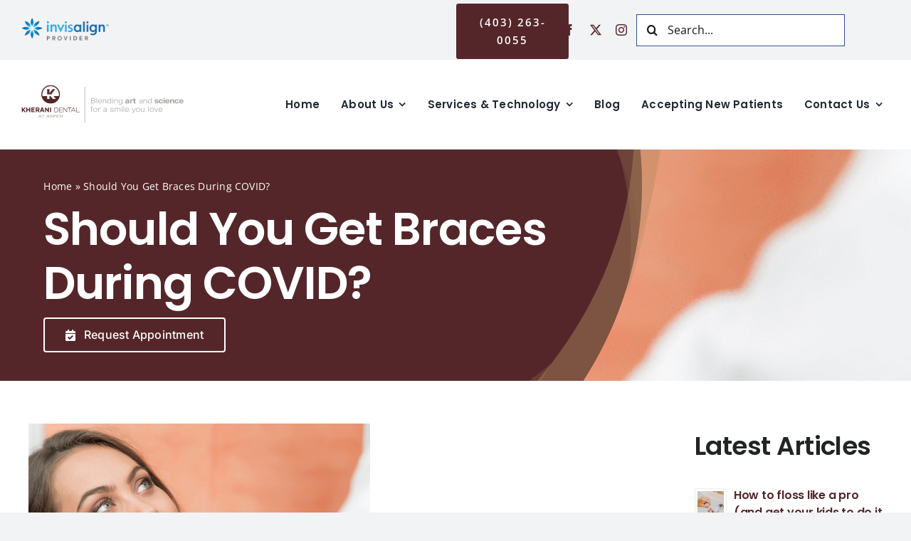

--- FILE ---
content_type: text/html; charset=UTF-8
request_url: https://kheranidentalataspen.com/should-you-get-braces-during-covid/
body_size: 108603
content:
<!DOCTYPE html>
<html class="avada-html-layout-wide avada-html-header-position-top avada-is-100-percent-template" lang="en-US" prefix="og: http://ogp.me/ns# fb: http://ogp.me/ns/fb#">
<head>
	<meta http-equiv="X-UA-Compatible" content="IE=edge" />
	<meta http-equiv="Content-Type" content="text/html; charset=utf-8"/>
	<meta name="viewport" content="width=device-width, initial-scale=1" />
	
<meta name='robots' content='index, follow, max-image-preview:large, max-snippet:-1, max-video-preview:-1' />

	<!-- This site is optimized with the Yoast SEO Premium plugin v23.3 (Yoast SEO v26.7) - https://yoast.com/wordpress/plugins/seo/ -->
	<title>Should You Get Braces During COVID? | Kherani Dental at Aspen - Your Calgary Dentist</title>
	<meta name="description" content="Is it a good time to get braces during COVID? Many dental patients have been left wondering if it is safe to visit the dentist for a checkup." />
	<link rel="canonical" href="https://kheranidentalataspen.com/should-you-get-braces-during-covid/" />
	<meta property="og:locale" content="en_US" />
	<meta property="og:type" content="article" />
	<meta property="og:title" content="Should You Get Braces During COVID?" />
	<meta property="og:description" content="Is it a good time to get braces during COVID? Many dental patients have been left wondering if it is safe to visit the dentist for a checkup." />
	<meta property="og:url" content="https://kheranidentalataspen.com/should-you-get-braces-during-covid/" />
	<meta property="og:site_name" content="Kherani Dental at Aspen - Your Calgary Dentist" />
	<meta property="article:publisher" content="https://www.facebook.com/kheranidentalataspen" />
	<meta property="article:published_time" content="2020-10-31T23:09:44+00:00" />
	<meta property="article:modified_time" content="2023-03-11T16:19:05+00:00" />
	<meta property="og:image" content="https://kheranidentalataspen.com/wp-content/uploads/2023/03/dental-treatment-img-2.png" />
	<meta property="og:image:width" content="480" />
	<meta property="og:image:height" content="320" />
	<meta property="og:image:type" content="image/png" />
	<meta name="author" content="Kherani Dental" />
	<meta name="twitter:card" content="summary_large_image" />
	<meta name="twitter:creator" content="@kheranidental" />
	<meta name="twitter:site" content="@kheranidental" />
	<meta name="twitter:label1" content="Written by" />
	<meta name="twitter:data1" content="Kherani Dental" />
	<meta name="twitter:label2" content="Est. reading time" />
	<meta name="twitter:data2" content="3 minutes" />
	<script type="application/ld+json" class="yoast-schema-graph">{"@context":"https://schema.org","@graph":[{"@type":"Article","@id":"https://kheranidentalataspen.com/should-you-get-braces-during-covid/#article","isPartOf":{"@id":"https://kheranidentalataspen.com/should-you-get-braces-during-covid/"},"author":{"name":"Kherani Dental","@id":"https://kheranidentalataspen.com/#/schema/person/ddf279b98f9934a3f4c0032677dc43a7"},"headline":"Should You Get Braces During COVID?","datePublished":"2020-10-31T23:09:44+00:00","dateModified":"2023-03-11T16:19:05+00:00","mainEntityOfPage":{"@id":"https://kheranidentalataspen.com/should-you-get-braces-during-covid/"},"wordCount":494,"commentCount":0,"publisher":{"@id":"https://kheranidentalataspen.com/#organization"},"image":{"@id":"https://kheranidentalataspen.com/should-you-get-braces-during-covid/#primaryimage"},"thumbnailUrl":"https://kheranidentalataspen.com/wp-content/uploads/2023/03/dental-treatment-img-2.png","articleSection":["Dental Clinic","Dental Health","Family Dental Care"],"inLanguage":"en-US","potentialAction":[{"@type":"CommentAction","name":"Comment","target":["https://kheranidentalataspen.com/should-you-get-braces-during-covid/#respond"]}]},{"@type":"WebPage","@id":"https://kheranidentalataspen.com/should-you-get-braces-during-covid/","url":"https://kheranidentalataspen.com/should-you-get-braces-during-covid/","name":"Should You Get Braces During COVID? | Kherani Dental at Aspen - Your Calgary Dentist","isPartOf":{"@id":"https://kheranidentalataspen.com/#website"},"primaryImageOfPage":{"@id":"https://kheranidentalataspen.com/should-you-get-braces-during-covid/#primaryimage"},"image":{"@id":"https://kheranidentalataspen.com/should-you-get-braces-during-covid/#primaryimage"},"thumbnailUrl":"https://kheranidentalataspen.com/wp-content/uploads/2023/03/dental-treatment-img-2.png","datePublished":"2020-10-31T23:09:44+00:00","dateModified":"2023-03-11T16:19:05+00:00","description":"Is it a good time to get braces during COVID? Many dental patients have been left wondering if it is safe to visit the dentist for a checkup.","breadcrumb":{"@id":"https://kheranidentalataspen.com/should-you-get-braces-during-covid/#breadcrumb"},"inLanguage":"en-US","potentialAction":[{"@type":"ReadAction","target":["https://kheranidentalataspen.com/should-you-get-braces-during-covid/"]}]},{"@type":"ImageObject","inLanguage":"en-US","@id":"https://kheranidentalataspen.com/should-you-get-braces-during-covid/#primaryimage","url":"https://kheranidentalataspen.com/wp-content/uploads/2023/03/dental-treatment-img-2.png","contentUrl":"https://kheranidentalataspen.com/wp-content/uploads/2023/03/dental-treatment-img-2.png","width":480,"height":320,"caption":"dental treatment img 2"},{"@type":"BreadcrumbList","@id":"https://kheranidentalataspen.com/should-you-get-braces-during-covid/#breadcrumb","itemListElement":[{"@type":"ListItem","position":1,"name":"Home","item":"https://kheranidentalataspen.com/"},{"@type":"ListItem","position":2,"name":"Should You Get Braces During COVID?"}]},{"@type":"WebSite","@id":"https://kheranidentalataspen.com/#website","url":"https://kheranidentalataspen.com/","name":"Kherani Dental at Aspen","description":"Combining 40 years of experience to make you smile","publisher":{"@id":"https://kheranidentalataspen.com/#organization"},"potentialAction":[{"@type":"SearchAction","target":{"@type":"EntryPoint","urlTemplate":"https://kheranidentalataspen.com/?s={search_term_string}"},"query-input":{"@type":"PropertyValueSpecification","valueRequired":true,"valueName":"search_term_string"}}],"inLanguage":"en-US"},{"@type":"Organization","@id":"https://kheranidentalataspen.com/#organization","name":"Kherani Dental at Aspen","url":"https://kheranidentalataspen.com/","logo":{"@type":"ImageObject","inLanguage":"en-US","@id":"https://kheranidentalataspen.com/#/schema/logo/image/","url":"https://kheranidentalataspen.com/wp-content/uploads/2023/04/KD-Logo-v2.svg","contentUrl":"https://kheranidentalataspen.com/wp-content/uploads/2023/04/KD-Logo-v2.svg","width":250,"height":150,"caption":"Kherani Dental at Aspen"},"image":{"@id":"https://kheranidentalataspen.com/#/schema/logo/image/"},"sameAs":["https://www.facebook.com/kheranidentalataspen","https://x.com/kheranidental","https://www.instagram.com/kheranidentalataspen/"]},{"@type":"Person","@id":"https://kheranidentalataspen.com/#/schema/person/ddf279b98f9934a3f4c0032677dc43a7","name":"Kherani Dental","image":{"@type":"ImageObject","inLanguage":"en-US","@id":"https://kheranidentalataspen.com/#/schema/person/image/","url":"https://secure.gravatar.com/avatar/13261d8ccf7c2a2dbd874653d0d66bcab2350a7caa17658192c113dafb3f39f0?s=96&d=mm&r=g","contentUrl":"https://secure.gravatar.com/avatar/13261d8ccf7c2a2dbd874653d0d66bcab2350a7caa17658192c113dafb3f39f0?s=96&d=mm&r=g","caption":"Kherani Dental"}}]}</script>
	<!-- / Yoast SEO Premium plugin. -->


<link rel='dns-prefetch' href='//www.google.com' />
<link rel='dns-prefetch' href='//www.googletagmanager.com' />
<link rel="alternate" type="application/rss+xml" title="Kherani Dental at Aspen - Your Calgary Dentist &raquo; Feed" href="https://kheranidentalataspen.com/feed/" />
<link rel="alternate" type="application/rss+xml" title="Kherani Dental at Aspen - Your Calgary Dentist &raquo; Comments Feed" href="https://kheranidentalataspen.com/comments/feed/" />
		
		
		
				<link rel="alternate" type="application/rss+xml" title="Kherani Dental at Aspen - Your Calgary Dentist &raquo; Should You Get Braces During COVID? Comments Feed" href="https://kheranidentalataspen.com/should-you-get-braces-during-covid/feed/" />
<link rel="alternate" title="oEmbed (JSON)" type="application/json+oembed" href="https://kheranidentalataspen.com/wp-json/oembed/1.0/embed?url=https%3A%2F%2Fkheranidentalataspen.com%2Fshould-you-get-braces-during-covid%2F" />
<link rel="alternate" title="oEmbed (XML)" type="text/xml+oembed" href="https://kheranidentalataspen.com/wp-json/oembed/1.0/embed?url=https%3A%2F%2Fkheranidentalataspen.com%2Fshould-you-get-braces-during-covid%2F&#038;format=xml" />
					<meta name="description" content="There is no denying that COVID has disrupted almost every Canadian’s life in a variety of ways, some big, some small. Working at home, attending classes online, and closures of many businesses, have become rather common, but what happens when one needs other services?

Many dental patients have been left wondering if it is safe to"/>
				
		<meta property="og:locale" content="en_US"/>
		<meta property="og:type" content="article"/>
		<meta property="og:site_name" content="Kherani Dental at Aspen - Your Calgary Dentist"/>
		<meta property="og:title" content="Should You Get Braces During COVID? | Kherani Dental at Aspen - Your Calgary Dentist"/>
				<meta property="og:description" content="There is no denying that COVID has disrupted almost every Canadian’s life in a variety of ways, some big, some small. Working at home, attending classes online, and closures of many businesses, have become rather common, but what happens when one needs other services?

Many dental patients have been left wondering if it is safe to"/>
				<meta property="og:url" content="https://kheranidentalataspen.com/should-you-get-braces-during-covid/"/>
										<meta property="article:published_time" content="2020-10-31T23:09:44-07:00"/>
							<meta property="article:modified_time" content="2023-03-11T16:19:05-07:00"/>
								<meta name="author" content="Kherani Dental"/>
								<meta property="og:image" content="https://kheranidentalataspen.com/wp-content/uploads/2023/03/dental-treatment-img-2.png"/>
		<meta property="og:image:width" content="480"/>
		<meta property="og:image:height" content="320"/>
		<meta property="og:image:type" content="image/png"/>
				<style id='wp-img-auto-sizes-contain-inline-css' type='text/css'>
img:is([sizes=auto i],[sizes^="auto," i]){contain-intrinsic-size:3000px 1500px}
/*# sourceURL=wp-img-auto-sizes-contain-inline-css */
</style>
<style id='wp-emoji-styles-inline-css' type='text/css'>

	img.wp-smiley, img.emoji {
		display: inline !important;
		border: none !important;
		box-shadow: none !important;
		height: 1em !important;
		width: 1em !important;
		margin: 0 0.07em !important;
		vertical-align: -0.1em !important;
		background: none !important;
		padding: 0 !important;
	}
/*# sourceURL=wp-emoji-styles-inline-css */
</style>
<style id='wp-block-library-inline-css' type='text/css'>
:root{--wp-block-synced-color:#7a00df;--wp-block-synced-color--rgb:122,0,223;--wp-bound-block-color:var(--wp-block-synced-color);--wp-editor-canvas-background:#ddd;--wp-admin-theme-color:#007cba;--wp-admin-theme-color--rgb:0,124,186;--wp-admin-theme-color-darker-10:#006ba1;--wp-admin-theme-color-darker-10--rgb:0,107,160.5;--wp-admin-theme-color-darker-20:#005a87;--wp-admin-theme-color-darker-20--rgb:0,90,135;--wp-admin-border-width-focus:2px}@media (min-resolution:192dpi){:root{--wp-admin-border-width-focus:1.5px}}.wp-element-button{cursor:pointer}:root .has-very-light-gray-background-color{background-color:#eee}:root .has-very-dark-gray-background-color{background-color:#313131}:root .has-very-light-gray-color{color:#eee}:root .has-very-dark-gray-color{color:#313131}:root .has-vivid-green-cyan-to-vivid-cyan-blue-gradient-background{background:linear-gradient(135deg,#00d084,#0693e3)}:root .has-purple-crush-gradient-background{background:linear-gradient(135deg,#34e2e4,#4721fb 50%,#ab1dfe)}:root .has-hazy-dawn-gradient-background{background:linear-gradient(135deg,#faaca8,#dad0ec)}:root .has-subdued-olive-gradient-background{background:linear-gradient(135deg,#fafae1,#67a671)}:root .has-atomic-cream-gradient-background{background:linear-gradient(135deg,#fdd79a,#004a59)}:root .has-nightshade-gradient-background{background:linear-gradient(135deg,#330968,#31cdcf)}:root .has-midnight-gradient-background{background:linear-gradient(135deg,#020381,#2874fc)}:root{--wp--preset--font-size--normal:16px;--wp--preset--font-size--huge:42px}.has-regular-font-size{font-size:1em}.has-larger-font-size{font-size:2.625em}.has-normal-font-size{font-size:var(--wp--preset--font-size--normal)}.has-huge-font-size{font-size:var(--wp--preset--font-size--huge)}.has-text-align-center{text-align:center}.has-text-align-left{text-align:left}.has-text-align-right{text-align:right}.has-fit-text{white-space:nowrap!important}#end-resizable-editor-section{display:none}.aligncenter{clear:both}.items-justified-left{justify-content:flex-start}.items-justified-center{justify-content:center}.items-justified-right{justify-content:flex-end}.items-justified-space-between{justify-content:space-between}.screen-reader-text{border:0;clip-path:inset(50%);height:1px;margin:-1px;overflow:hidden;padding:0;position:absolute;width:1px;word-wrap:normal!important}.screen-reader-text:focus{background-color:#ddd;clip-path:none;color:#444;display:block;font-size:1em;height:auto;left:5px;line-height:normal;padding:15px 23px 14px;text-decoration:none;top:5px;width:auto;z-index:100000}html :where(.has-border-color){border-style:solid}html :where([style*=border-top-color]){border-top-style:solid}html :where([style*=border-right-color]){border-right-style:solid}html :where([style*=border-bottom-color]){border-bottom-style:solid}html :where([style*=border-left-color]){border-left-style:solid}html :where([style*=border-width]){border-style:solid}html :where([style*=border-top-width]){border-top-style:solid}html :where([style*=border-right-width]){border-right-style:solid}html :where([style*=border-bottom-width]){border-bottom-style:solid}html :where([style*=border-left-width]){border-left-style:solid}html :where(img[class*=wp-image-]){height:auto;max-width:100%}:where(figure){margin:0 0 1em}html :where(.is-position-sticky){--wp-admin--admin-bar--position-offset:var(--wp-admin--admin-bar--height,0px)}@media screen and (max-width:600px){html :where(.is-position-sticky){--wp-admin--admin-bar--position-offset:0px}}

/*# sourceURL=wp-block-library-inline-css */
</style><style id='global-styles-inline-css' type='text/css'>
:root{--wp--preset--aspect-ratio--square: 1;--wp--preset--aspect-ratio--4-3: 4/3;--wp--preset--aspect-ratio--3-4: 3/4;--wp--preset--aspect-ratio--3-2: 3/2;--wp--preset--aspect-ratio--2-3: 2/3;--wp--preset--aspect-ratio--16-9: 16/9;--wp--preset--aspect-ratio--9-16: 9/16;--wp--preset--color--black: #000000;--wp--preset--color--cyan-bluish-gray: #abb8c3;--wp--preset--color--white: #ffffff;--wp--preset--color--pale-pink: #f78da7;--wp--preset--color--vivid-red: #cf2e2e;--wp--preset--color--luminous-vivid-orange: #ff6900;--wp--preset--color--luminous-vivid-amber: #fcb900;--wp--preset--color--light-green-cyan: #7bdcb5;--wp--preset--color--vivid-green-cyan: #00d084;--wp--preset--color--pale-cyan-blue: #8ed1fc;--wp--preset--color--vivid-cyan-blue: #0693e3;--wp--preset--color--vivid-purple: #9b51e0;--wp--preset--color--awb-color-1: #ffffff;--wp--preset--color--awb-color-2: #f9f9fb;--wp--preset--color--awb-color-3: #f2f3f5;--wp--preset--color--awb-color-4: #54262a;--wp--preset--color--awb-color-5: #a5805a;--wp--preset--color--awb-color-6: #a55707;--wp--preset--color--awb-color-7: #212326;--wp--preset--color--awb-color-8: #141617;--wp--preset--gradient--vivid-cyan-blue-to-vivid-purple: linear-gradient(135deg,rgb(6,147,227) 0%,rgb(155,81,224) 100%);--wp--preset--gradient--light-green-cyan-to-vivid-green-cyan: linear-gradient(135deg,rgb(122,220,180) 0%,rgb(0,208,130) 100%);--wp--preset--gradient--luminous-vivid-amber-to-luminous-vivid-orange: linear-gradient(135deg,rgb(252,185,0) 0%,rgb(255,105,0) 100%);--wp--preset--gradient--luminous-vivid-orange-to-vivid-red: linear-gradient(135deg,rgb(255,105,0) 0%,rgb(207,46,46) 100%);--wp--preset--gradient--very-light-gray-to-cyan-bluish-gray: linear-gradient(135deg,rgb(238,238,238) 0%,rgb(169,184,195) 100%);--wp--preset--gradient--cool-to-warm-spectrum: linear-gradient(135deg,rgb(74,234,220) 0%,rgb(151,120,209) 20%,rgb(207,42,186) 40%,rgb(238,44,130) 60%,rgb(251,105,98) 80%,rgb(254,248,76) 100%);--wp--preset--gradient--blush-light-purple: linear-gradient(135deg,rgb(255,206,236) 0%,rgb(152,150,240) 100%);--wp--preset--gradient--blush-bordeaux: linear-gradient(135deg,rgb(254,205,165) 0%,rgb(254,45,45) 50%,rgb(107,0,62) 100%);--wp--preset--gradient--luminous-dusk: linear-gradient(135deg,rgb(255,203,112) 0%,rgb(199,81,192) 50%,rgb(65,88,208) 100%);--wp--preset--gradient--pale-ocean: linear-gradient(135deg,rgb(255,245,203) 0%,rgb(182,227,212) 50%,rgb(51,167,181) 100%);--wp--preset--gradient--electric-grass: linear-gradient(135deg,rgb(202,248,128) 0%,rgb(113,206,126) 100%);--wp--preset--gradient--midnight: linear-gradient(135deg,rgb(2,3,129) 0%,rgb(40,116,252) 100%);--wp--preset--font-size--small: 12px;--wp--preset--font-size--medium: 20px;--wp--preset--font-size--large: 24px;--wp--preset--font-size--x-large: 42px;--wp--preset--font-size--normal: 16px;--wp--preset--font-size--xlarge: 32px;--wp--preset--font-size--huge: 48px;--wp--preset--spacing--20: 0.44rem;--wp--preset--spacing--30: 0.67rem;--wp--preset--spacing--40: 1rem;--wp--preset--spacing--50: 1.5rem;--wp--preset--spacing--60: 2.25rem;--wp--preset--spacing--70: 3.38rem;--wp--preset--spacing--80: 5.06rem;--wp--preset--shadow--natural: 6px 6px 9px rgba(0, 0, 0, 0.2);--wp--preset--shadow--deep: 12px 12px 50px rgba(0, 0, 0, 0.4);--wp--preset--shadow--sharp: 6px 6px 0px rgba(0, 0, 0, 0.2);--wp--preset--shadow--outlined: 6px 6px 0px -3px rgb(255, 255, 255), 6px 6px rgb(0, 0, 0);--wp--preset--shadow--crisp: 6px 6px 0px rgb(0, 0, 0);}:where(.is-layout-flex){gap: 0.5em;}:where(.is-layout-grid){gap: 0.5em;}body .is-layout-flex{display: flex;}.is-layout-flex{flex-wrap: wrap;align-items: center;}.is-layout-flex > :is(*, div){margin: 0;}body .is-layout-grid{display: grid;}.is-layout-grid > :is(*, div){margin: 0;}:where(.wp-block-columns.is-layout-flex){gap: 2em;}:where(.wp-block-columns.is-layout-grid){gap: 2em;}:where(.wp-block-post-template.is-layout-flex){gap: 1.25em;}:where(.wp-block-post-template.is-layout-grid){gap: 1.25em;}.has-black-color{color: var(--wp--preset--color--black) !important;}.has-cyan-bluish-gray-color{color: var(--wp--preset--color--cyan-bluish-gray) !important;}.has-white-color{color: var(--wp--preset--color--white) !important;}.has-pale-pink-color{color: var(--wp--preset--color--pale-pink) !important;}.has-vivid-red-color{color: var(--wp--preset--color--vivid-red) !important;}.has-luminous-vivid-orange-color{color: var(--wp--preset--color--luminous-vivid-orange) !important;}.has-luminous-vivid-amber-color{color: var(--wp--preset--color--luminous-vivid-amber) !important;}.has-light-green-cyan-color{color: var(--wp--preset--color--light-green-cyan) !important;}.has-vivid-green-cyan-color{color: var(--wp--preset--color--vivid-green-cyan) !important;}.has-pale-cyan-blue-color{color: var(--wp--preset--color--pale-cyan-blue) !important;}.has-vivid-cyan-blue-color{color: var(--wp--preset--color--vivid-cyan-blue) !important;}.has-vivid-purple-color{color: var(--wp--preset--color--vivid-purple) !important;}.has-black-background-color{background-color: var(--wp--preset--color--black) !important;}.has-cyan-bluish-gray-background-color{background-color: var(--wp--preset--color--cyan-bluish-gray) !important;}.has-white-background-color{background-color: var(--wp--preset--color--white) !important;}.has-pale-pink-background-color{background-color: var(--wp--preset--color--pale-pink) !important;}.has-vivid-red-background-color{background-color: var(--wp--preset--color--vivid-red) !important;}.has-luminous-vivid-orange-background-color{background-color: var(--wp--preset--color--luminous-vivid-orange) !important;}.has-luminous-vivid-amber-background-color{background-color: var(--wp--preset--color--luminous-vivid-amber) !important;}.has-light-green-cyan-background-color{background-color: var(--wp--preset--color--light-green-cyan) !important;}.has-vivid-green-cyan-background-color{background-color: var(--wp--preset--color--vivid-green-cyan) !important;}.has-pale-cyan-blue-background-color{background-color: var(--wp--preset--color--pale-cyan-blue) !important;}.has-vivid-cyan-blue-background-color{background-color: var(--wp--preset--color--vivid-cyan-blue) !important;}.has-vivid-purple-background-color{background-color: var(--wp--preset--color--vivid-purple) !important;}.has-black-border-color{border-color: var(--wp--preset--color--black) !important;}.has-cyan-bluish-gray-border-color{border-color: var(--wp--preset--color--cyan-bluish-gray) !important;}.has-white-border-color{border-color: var(--wp--preset--color--white) !important;}.has-pale-pink-border-color{border-color: var(--wp--preset--color--pale-pink) !important;}.has-vivid-red-border-color{border-color: var(--wp--preset--color--vivid-red) !important;}.has-luminous-vivid-orange-border-color{border-color: var(--wp--preset--color--luminous-vivid-orange) !important;}.has-luminous-vivid-amber-border-color{border-color: var(--wp--preset--color--luminous-vivid-amber) !important;}.has-light-green-cyan-border-color{border-color: var(--wp--preset--color--light-green-cyan) !important;}.has-vivid-green-cyan-border-color{border-color: var(--wp--preset--color--vivid-green-cyan) !important;}.has-pale-cyan-blue-border-color{border-color: var(--wp--preset--color--pale-cyan-blue) !important;}.has-vivid-cyan-blue-border-color{border-color: var(--wp--preset--color--vivid-cyan-blue) !important;}.has-vivid-purple-border-color{border-color: var(--wp--preset--color--vivid-purple) !important;}.has-vivid-cyan-blue-to-vivid-purple-gradient-background{background: var(--wp--preset--gradient--vivid-cyan-blue-to-vivid-purple) !important;}.has-light-green-cyan-to-vivid-green-cyan-gradient-background{background: var(--wp--preset--gradient--light-green-cyan-to-vivid-green-cyan) !important;}.has-luminous-vivid-amber-to-luminous-vivid-orange-gradient-background{background: var(--wp--preset--gradient--luminous-vivid-amber-to-luminous-vivid-orange) !important;}.has-luminous-vivid-orange-to-vivid-red-gradient-background{background: var(--wp--preset--gradient--luminous-vivid-orange-to-vivid-red) !important;}.has-very-light-gray-to-cyan-bluish-gray-gradient-background{background: var(--wp--preset--gradient--very-light-gray-to-cyan-bluish-gray) !important;}.has-cool-to-warm-spectrum-gradient-background{background: var(--wp--preset--gradient--cool-to-warm-spectrum) !important;}.has-blush-light-purple-gradient-background{background: var(--wp--preset--gradient--blush-light-purple) !important;}.has-blush-bordeaux-gradient-background{background: var(--wp--preset--gradient--blush-bordeaux) !important;}.has-luminous-dusk-gradient-background{background: var(--wp--preset--gradient--luminous-dusk) !important;}.has-pale-ocean-gradient-background{background: var(--wp--preset--gradient--pale-ocean) !important;}.has-electric-grass-gradient-background{background: var(--wp--preset--gradient--electric-grass) !important;}.has-midnight-gradient-background{background: var(--wp--preset--gradient--midnight) !important;}.has-small-font-size{font-size: var(--wp--preset--font-size--small) !important;}.has-medium-font-size{font-size: var(--wp--preset--font-size--medium) !important;}.has-large-font-size{font-size: var(--wp--preset--font-size--large) !important;}.has-x-large-font-size{font-size: var(--wp--preset--font-size--x-large) !important;}
/*# sourceURL=global-styles-inline-css */
</style>

<style id='classic-theme-styles-inline-css' type='text/css'>
/*! This file is auto-generated */
.wp-block-button__link{color:#fff;background-color:#32373c;border-radius:9999px;box-shadow:none;text-decoration:none;padding:calc(.667em + 2px) calc(1.333em + 2px);font-size:1.125em}.wp-block-file__button{background:#32373c;color:#fff;text-decoration:none}
/*# sourceURL=/wp-includes/css/classic-themes.min.css */
</style>
<link rel='stylesheet' id='wp-components-css' href='https://kheranidentalataspen.com/wp-includes/css/dist/components/style.min.css?ver=6.9' type='text/css' media='all' />
<link rel='stylesheet' id='wp-preferences-css' href='https://kheranidentalataspen.com/wp-includes/css/dist/preferences/style.min.css?ver=6.9' type='text/css' media='all' />
<link rel='stylesheet' id='wp-block-editor-css' href='https://kheranidentalataspen.com/wp-includes/css/dist/block-editor/style.min.css?ver=6.9' type='text/css' media='all' />
<link rel='stylesheet' id='popup-maker-block-library-style-css' href='https://kheranidentalataspen.com/wp-content/plugins/popup-maker/dist/packages/block-library-style.css?ver=dbea705cfafe089d65f1' type='text/css' media='all' />
<link rel='stylesheet' id='cip-child-css' href='https://kheranidentalataspen.com/wp-content/plugins/aow_cip/css/contentshare.css?ver=6.9' type='text/css' media='all' />
<link rel='stylesheet' id='my-plugin-style-css' href='https://kheranidentalataspen.com/wp-content/plugins/aow_cip/css/contentshare.css?ver=6.9' type='text/css' media='all' />
<link rel='stylesheet' id='aow_gf_failure_notification-css' href='https://kheranidentalataspen.com/wp-content/plugins/aow_gf_failure_notification/public/css/aow_gf_failure_notification-public.css?ver=1.3.0' type='text/css' media='all' />
<link rel='stylesheet' id='fusion-dynamic-css-css' href='https://kheranidentalataspen.com/wp-content/uploads/fusion-styles/92a9bc2d158c932d8191e04c397c45e8.min.css?ver=3.14.2' type='text/css' media='all' />
<script type="text/javascript" src="https://kheranidentalataspen.com/wp-includes/js/jquery/jquery.min.js?ver=3.7.1" id="jquery-core-js"></script>
<script type="text/javascript" src="https://kheranidentalataspen.com/wp-content/plugins/aow_gf_failure_notification/public/js/aow_gf_failure_notification-public.js?ver=1.3.0" id="aow_gf_failure_notification-js"></script>
<script type="text/javascript" src="https://kheranidentalataspen.com/wp-content/plugins/handl-utm-grabber/js/js.cookie.js?ver=6.9" id="js.cookie-js"></script>
<script type="text/javascript" id="handl-utm-grabber-js-extra">
/* <![CDATA[ */
var handl_utm = [];
//# sourceURL=handl-utm-grabber-js-extra
/* ]]> */
</script>
<script type="text/javascript" src="https://kheranidentalataspen.com/wp-content/plugins/handl-utm-grabber/js/handl-utm-grabber.js?ver=6.9" id="handl-utm-grabber-js"></script>

<!-- Google tag (gtag.js) snippet added by Site Kit -->
<!-- Google Analytics snippet added by Site Kit -->
<script type="text/javascript" src="https://www.googletagmanager.com/gtag/js?id=GT-5R7R8GQ" id="google_gtagjs-js" async></script>
<script type="text/javascript" id="google_gtagjs-js-after">
/* <![CDATA[ */
window.dataLayer = window.dataLayer || [];function gtag(){dataLayer.push(arguments);}
gtag("set","linker",{"domains":["kheranidentalataspen.com"]});
gtag("js", new Date());
gtag("set", "developer_id.dZTNiMT", true);
gtag("config", "GT-5R7R8GQ");
//# sourceURL=google_gtagjs-js-after
/* ]]> */
</script>
<link rel="https://api.w.org/" href="https://kheranidentalataspen.com/wp-json/" /><link rel="alternate" title="JSON" type="application/json" href="https://kheranidentalataspen.com/wp-json/wp/v2/posts/4527" /><link rel="EditURI" type="application/rsd+xml" title="RSD" href="https://kheranidentalataspen.com/xmlrpc.php?rsd" />
<meta name="generator" content="WordPress 6.9" />
<link rel='shortlink' href='https://kheranidentalataspen.com/?p=4527' />
<script type='application/ld+json'> 
	{
	  "@context": "http://www.schema.org",
	  "@type": "Dentist",
	  "name": "Kherani Dental at Aspen",
	  "url": "https://kheranidentalataspen.com",
	  "logo": "https://assets.123dentist.com/cl-logos/ab-180_kherani-dental-at-aspen.png",
	  "image": "https://kheranidentalataspen.com/wp-content/uploads/2020/04/KheraniDental2020_15-1024x683.jpg",
	  "description": "",
	  "address": {
		"@type": "PostalAddress",
		"streetAddress": "339 Aspen Glen Landing SW, Suite 228",
		"addressLocality": "Calgary",
		"addressRegion": "Alberta",
		"postalCode": "T3H0N6",
		"addressCountry": "Canada"
	  },
	  "geo": {
		"@type": "GeoCoordinates",
		"latitude": "51.0402528",
		"longitude": " -114.2082158"
	  },
	  "hasMap": "https://www.google.com/maps/search/?api=1&query=Kherani+Dental+at+Aspen&query_place_id=ChIJ_z1HmW-QcUERkgmYQuzpmJw",
	  "openingHours": " Tu 7:00 am-19:00 pm We 7:00 am-15:00 pm Th 7:00 am-19:00 pm Fr 7:00 am-14:00 pm Sa 8:00 am-14:00 pm"
	  ,
	  "contactPoint": {
		"@type": "ContactPoint",
		"telephone": "+1 (403) 263-0055",
		"contactType": "customer service"
	  }
	  	}
 	</script>
<meta name="generator" content="Site Kit by Google 1.170.0" /><!-- Google Tag Manager -->
<script>(function(w,d,s,l,i){w[l]=w[l]||[];w[l].push({'gtm.start':
new Date().getTime(),event:'gtm.js'});var f=d.getElementsByTagName(s)[0],
j=d.createElement(s),dl=l!='dataLayer'?'&l='+l:'';j.async=true;j.src=
'https://www.googletagmanager.com/gtm.js?id='+i+dl;f.parentNode.insertBefore(j,f);
})(window,document,'script','dataLayer','GTM-N7RR8K69');</script>
<!-- End Google Tag Manager -->

<meta name="google-site-verification" content="yogiIDNAyI35B_ToAtBBKqC2-RHpJN9Rf7OFJqkdRhw" />
<meta name="ti-site-data" content="[base64]" /><link rel="preload" href="https://kheranidentalataspen.com/wp-content/themes/Avada/includes/lib/assets/fonts/icomoon/awb-icons.woff" as="font" type="font/woff" crossorigin><link rel="preload" href="//kheranidentalataspen.com/wp-content/themes/Avada/includes/lib/assets/fonts/fontawesome/webfonts/fa-solid-900.woff2" as="font" type="font/woff2" crossorigin><style type="text/css" id="css-fb-visibility">@media screen and (max-width: 640px){.fusion-no-small-visibility{display:none !important;}body .sm-text-align-center{text-align:center !important;}body .sm-text-align-left{text-align:left !important;}body .sm-text-align-right{text-align:right !important;}body .sm-text-align-justify{text-align:justify !important;}body .sm-flex-align-center{justify-content:center !important;}body .sm-flex-align-flex-start{justify-content:flex-start !important;}body .sm-flex-align-flex-end{justify-content:flex-end !important;}body .sm-mx-auto{margin-left:auto !important;margin-right:auto !important;}body .sm-ml-auto{margin-left:auto !important;}body .sm-mr-auto{margin-right:auto !important;}body .fusion-absolute-position-small{position:absolute;width:100%;}.awb-sticky.awb-sticky-small{ position: sticky; top: var(--awb-sticky-offset,0); }}@media screen and (min-width: 641px) and (max-width: 1024px){.fusion-no-medium-visibility{display:none !important;}body .md-text-align-center{text-align:center !important;}body .md-text-align-left{text-align:left !important;}body .md-text-align-right{text-align:right !important;}body .md-text-align-justify{text-align:justify !important;}body .md-flex-align-center{justify-content:center !important;}body .md-flex-align-flex-start{justify-content:flex-start !important;}body .md-flex-align-flex-end{justify-content:flex-end !important;}body .md-mx-auto{margin-left:auto !important;margin-right:auto !important;}body .md-ml-auto{margin-left:auto !important;}body .md-mr-auto{margin-right:auto !important;}body .fusion-absolute-position-medium{position:absolute;width:100%;}.awb-sticky.awb-sticky-medium{ position: sticky; top: var(--awb-sticky-offset,0); }}@media screen and (min-width: 1025px){.fusion-no-large-visibility{display:none !important;}body .lg-text-align-center{text-align:center !important;}body .lg-text-align-left{text-align:left !important;}body .lg-text-align-right{text-align:right !important;}body .lg-text-align-justify{text-align:justify !important;}body .lg-flex-align-center{justify-content:center !important;}body .lg-flex-align-flex-start{justify-content:flex-start !important;}body .lg-flex-align-flex-end{justify-content:flex-end !important;}body .lg-mx-auto{margin-left:auto !important;margin-right:auto !important;}body .lg-ml-auto{margin-left:auto !important;}body .lg-mr-auto{margin-right:auto !important;}body .fusion-absolute-position-large{position:absolute;width:100%;}.awb-sticky.awb-sticky-large{ position: sticky; top: var(--awb-sticky-offset,0); }}</style><link rel="icon" href="https://kheranidentalataspen.com/wp-content/uploads/2023/03/cropped-KD-Favicon-32x32.png" sizes="32x32" />
<link rel="icon" href="https://kheranidentalataspen.com/wp-content/uploads/2023/03/cropped-KD-Favicon-192x192.png" sizes="192x192" />
<link rel="apple-touch-icon" href="https://kheranidentalataspen.com/wp-content/uploads/2023/03/cropped-KD-Favicon-180x180.png" />
<meta name="msapplication-TileImage" content="https://kheranidentalataspen.com/wp-content/uploads/2023/03/cropped-KD-Favicon-270x270.png" />
		<style type="text/css" id="wp-custom-css">
			.ctas {
    display: flex;
}
@media screen and (max-width:480px){
	.ctas {
    display: block;
}
}		</style>
				<script type="text/javascript">
			var doc = document.documentElement;
			doc.setAttribute( 'data-useragent', navigator.userAgent );
		</script>
		<style type="text/css" id="fusion-builder-template-header-css">.top-header-phone .fusion-fa-align-left {
      margin-top: 5px;
}

.top-header-phone p {
  width: 160px !important;
}

#top-header p {
  margin: 0;
}

#main-menu {
   z-index: 99999;
}</style><style type="text/css" id="fusion-builder-template-footer-css">#cta-column .fusion-column-wrapper {
  	 background-size: 300px;
  background-position: -20px -20px;
}

.footer-table tr td {
    border-bottom: none;
    padding: 5px 10px;
    color: #fff;
}</style>
	<link rel='stylesheet' id='rpwe-style-css' href='https://kheranidentalataspen.com/wp-content/plugins/recent-posts-widget-extended/assets/css/rpwe-frontend.css?ver=2.0.2' type='text/css' media='all' />
</head>

<body class="wp-singular post-template-default single single-post postid-4527 single-format-standard wp-theme-Avada awb-no-sidebars fusion-image-hovers fusion-pagination-sizing fusion-button_type-flat fusion-button_span-no fusion-button_gradient-linear avada-image-rollover-circle-yes avada-image-rollover-no fusion-has-button-gradient fusion-body ltr fusion-sticky-header no-tablet-sticky-header no-mobile-sticky-header no-mobile-slidingbar no-mobile-totop fusion-disable-outline fusion-sub-menu-fade mobile-logo-pos-left layout-wide-mode avada-has-boxed-modal-shadow-none layout-scroll-offset-full avada-has-zero-margin-offset-top fusion-top-header menu-text-align-center mobile-menu-design-classic fusion-show-pagination-text fusion-header-layout-v3 avada-responsive avada-footer-fx-none avada-menu-highlight-style-bar fusion-search-form-clean fusion-main-menu-search-overlay fusion-avatar-circle avada-dropdown-styles avada-blog-layout-large avada-blog-archive-layout-large avada-header-shadow-no avada-menu-icon-position-left avada-has-megamenu-shadow avada-has-pagetitle-bg-full avada-has-mobile-menu-search avada-has-main-nav-search-icon avada-has-breadcrumb-mobile-hidden avada-has-titlebar-hide avada-header-border-color-full-transparent avada-has-pagination-width_height avada-flyout-menu-direction-fade avada-ec-views-v1" data-awb-post-id="4527">
	<!-- Google Tag Manager (noscript) -->
<noscript><iframe src="https://www.googletagmanager.com/ns.html?id=GTM-N7RR8K69"
height="0" width="0" style="display:none;visibility:hidden"></iframe></noscript>
<!-- End Google Tag Manager (noscript) -->
	<a class="skip-link screen-reader-text" href="#content">Skip to content</a>

	<div id="boxed-wrapper">
		
		<div id="wrapper" class="fusion-wrapper">
			<div id="home" style="position:relative;top:-1px;"></div>
												<div class="fusion-tb-header"><div class="fusion-fullwidth fullwidth-box fusion-builder-row-1 fusion-flex-container has-pattern-background has-mask-background hundred-percent-fullwidth non-hundred-percent-height-scrolling fusion-sticky-container" style="--awb-border-radius-top-left:0px;--awb-border-radius-top-right:0px;--awb-border-radius-bottom-right:0px;--awb-border-radius-bottom-left:0px;--awb-padding-top:0px;--awb-padding-bottom:0px;--awb-padding-right-small:20px;--awb-padding-left-small:20px;--awb-margin-bottom:0px;--awb-background-color:var(--awb-color3);--awb-flex-wrap:wrap;" id="top-header" data-transition-offset="0" data-scroll-offset="0" data-sticky-small-visibility="1" data-sticky-medium-visibility="1" data-sticky-large-visibility="1" ><div class="fusion-builder-row fusion-row fusion-flex-align-items-center fusion-flex-content-wrap" style="width:104% !important;max-width:104% !important;margin-left: calc(-4% / 2 );margin-right: calc(-4% / 2 );"><div class="fusion-layout-column fusion_builder_column fusion-builder-column-0 fusion-flex-column invisalign-column" style="--awb-bg-size:cover;--awb-width-large:50%;--awb-margin-top-large:0px;--awb-spacing-right-large:3.84%;--awb-margin-bottom-large:0px;--awb-spacing-left-large:3.84%;--awb-width-medium:28%;--awb-order-medium:0;--awb-spacing-right-medium:6.8571428571429%;--awb-spacing-left-medium:6.8571428571429%;--awb-width-small:60%;--awb-order-small:0;--awb-spacing-right-small:3.2%;--awb-spacing-left-small:3.2%;"><div class="fusion-column-wrapper fusion-column-has-shadow fusion-flex-justify-content-center fusion-content-layout-column"><div class="fusion-text fusion-text-1" style="--awb-font-size:20px;"><p><a href="https://kheranidentalataspen.com/services/invisalign/"><img decoding="async" class="alignnone wp-image-8" src="https://kheranidentalataspen.com/wp-content/uploads/2023/01/invisalign-provider-Logo-transparent-300x79.png" alt="" width="123" height="32" srcset="https://kheranidentalataspen.com/wp-content/uploads/2023/01/invisalign-provider-Logo-transparent-300x79.png 300w, https://kheranidentalataspen.com/wp-content/uploads/2023/01/invisalign-provider-Logo-transparent-480x126.png 480w, https://kheranidentalataspen.com/wp-content/uploads/2023/01/invisalign-provider-Logo-transparent-768x202.png 768w, https://kheranidentalataspen.com/wp-content/uploads/2023/01/invisalign-provider-Logo-transparent-980x257.png 980w, https://kheranidentalataspen.com/wp-content/uploads/2023/01/invisalign-provider-Logo-transparent.png 990w" sizes="(max-width: 123px) 100vw, 123px" /></a></p>
</div></div></div><div class="fusion-layout-column fusion_builder_column fusion-builder-column-1 fusion-flex-column" style="--awb-bg-size:cover;--awb-width-large:12%;--awb-margin-top-large:0px;--awb-spacing-right-large:0%;--awb-margin-bottom-large:0px;--awb-spacing-left-large:0%;--awb-width-medium:20%;--awb-order-medium:0;--awb-spacing-right-medium:0%;--awb-spacing-left-medium:0%;--awb-width-small:40%;--awb-order-small:0;--awb-spacing-right-small:0%;--awb-spacing-left-small:0%;"><div class="fusion-column-wrapper fusion-column-has-shadow fusion-flex-justify-content-flex-start fusion-content-layout-column"><div class="fusion-text fusion-text-2 top-header-phone" style="--awb-letter-spacing:2px;--awb-text-color:var(--awb-color4);--awb-margin-top:4px;--awb-text-font-family:&quot;Open Sans&quot;;--awb-text-font-style:normal;--awb-text-font-weight:600;"><p style="text-align: left;"><a class="book-appointment dni1" href="tel:4032630055" target="_blank" rel="noopener">(403) 263-0055</a></p>
</div></div></div><div class="fusion-layout-column fusion_builder_column fusion-builder-column-2 fusion-flex-column fusion-no-small-visibility" style="--awb-bg-size:cover;--awb-width-large:8%;--awb-margin-top-large:0px;--awb-spacing-right-large:12%;--awb-margin-bottom-large:0px;--awb-spacing-left-large:0px;--awb-width-medium:10%;--awb-order-medium:0;--awb-spacing-right-medium:9.6%;--awb-spacing-left-medium:0px;--awb-width-small:20%;--awb-order-small:0;--awb-spacing-right-small:4.8%;--awb-spacing-left-small:0px;"><div class="fusion-column-wrapper fusion-column-has-shadow fusion-flex-justify-content-flex-start fusion-content-layout-column"><div class="fusion-social-links fusion-social-links-1" style="--awb-margin-top:0px;--awb-margin-right:0px;--awb-margin-bottom:0px;--awb-margin-left:0px;--awb-box-border-top:0px;--awb-box-border-right:0px;--awb-box-border-bottom:0px;--awb-box-border-left:0px;--awb-icon-colors-hover:var(--awb-color4);--awb-box-colors-hover:var(--awb-color1);--awb-box-border-color:var(--awb-color3);--awb-box-border-color-hover:var(--awb-color4);"><div class="fusion-social-networks color-type-custom"><div class="fusion-social-networks-wrapper"><a class="fusion-social-network-icon fusion-tooltip fusion-facebook awb-icon-facebook" style="color:var(--awb-color4);font-size:16px;" data-placement="bottom" data-title="Facebook" data-toggle="tooltip" title="Facebook" aria-label="facebook" target="_blank" rel="noopener noreferrer" href="https://www.facebook.com/kheranidentalataspen"></a><a class="fusion-social-network-icon fusion-tooltip fusion-twitter awb-icon-twitter" style="color:var(--awb-color4);font-size:16px;" data-placement="bottom" data-title="X" data-toggle="tooltip" title="X" aria-label="twitter" target="_blank" rel="noopener noreferrer" href="https://twitter.com/kheranidental"></a><a class="fusion-social-network-icon fusion-tooltip fusion-instagram awb-icon-instagram" style="color:var(--awb-color4);font-size:16px;" data-placement="bottom" data-title="Instagram" data-toggle="tooltip" title="Instagram" aria-label="instagram" target="_blank" rel="noopener noreferrer" href="https://www.instagram.com/kheranidentalataspen/"></a></div></div></div></div></div><div class="fusion-layout-column fusion_builder_column fusion-builder-column-3 fusion_builder_column_1_4 1_4 fusion-flex-column fusion-no-small-visibility" style="--awb-bg-size:cover;--awb-border-color:#2f528f;--awb-border-top:1px;--awb-border-right:1px;--awb-border-bottom:1px;--awb-border-left:1px;--awb-border-style:solid;--awb-width-large:25%;--awb-margin-top-large:0px;--awb-spacing-right-large:7.68%;--awb-margin-bottom-large:0px;--awb-spacing-left-large:0%;--awb-width-medium:20%;--awb-order-medium:0;--awb-spacing-right-medium:9.6%;--awb-spacing-left-medium:0%;--awb-width-small:100%;--awb-order-small:0;--awb-spacing-right-small:1.92%;--awb-spacing-left-small:1.92%;"><div class="fusion-column-wrapper fusion-column-has-shadow fusion-flex-justify-content-flex-start fusion-content-layout-column"><div class="fusion-search-element fusion-search-element-1 fusion-search-form-clean" style="--awb-border-size-top:0px;--awb-border-size-right:0px;--awb-border-size-bottom:0px;--awb-border-size-left:0px;">		<form role="search" class="searchform fusion-search-form  fusion-live-search fusion-search-form-clean" method="get" action="https://kheranidentalataspen.com/">
			<div class="fusion-search-form-content">

				
				<div class="fusion-search-field search-field">
					<label><span class="screen-reader-text">Search for:</span>
													<input type="search" class="s fusion-live-search-input" name="s" id="fusion-live-search-input-0" autocomplete="off" placeholder="Search..." required aria-required="true" aria-label="Search..."/>
											</label>
				</div>
				<div class="fusion-search-button search-button">
					<input type="submit" class="fusion-search-submit searchsubmit" aria-label="Search" value="&#xf002;" />
										<div class="fusion-slider-loading"></div>
									</div>

				<input type="hidden" name="post_type[]" value="any" /><input type="hidden" name="search_limit_to_post_titles" value="1" /><input type="hidden" name="add_woo_product_skus" value="0" /><input type="hidden" name="live_min_character" value="4" /><input type="hidden" name="live_posts_per_page" value="10" /><input type="hidden" name="live_search_display_featured_image" value="1" /><input type="hidden" name="live_search_display_post_type" value="1" /><input type="hidden" name="fs" value="1" />
			</div>


							<div class="fusion-search-results-wrapper"><div class="fusion-search-results"></div></div>
			
		</form>
		</div></div></div></div></div><div class="fusion-fullwidth fullwidth-box fusion-builder-row-2 fusion-flex-container has-pattern-background has-mask-background hundred-percent-fullwidth non-hundred-percent-height-scrolling" style="--awb-border-radius-top-left:0px;--awb-border-radius-top-right:0px;--awb-border-radius-bottom-right:0px;--awb-border-radius-bottom-left:0px;--awb-padding-top:30px;--awb-padding-bottom:30px;--awb-padding-right-small:20px;--awb-padding-left-small:20px;--awb-flex-wrap:wrap;" ><div class="fusion-builder-row fusion-row fusion-flex-align-items-center fusion-flex-content-wrap" style="width:104% !important;max-width:104% !important;margin-left: calc(-4% / 2 );margin-right: calc(-4% / 2 );"><div class="fusion-layout-column fusion_builder_column fusion-builder-column-4 fusion-flex-column" style="--awb-bg-size:cover;--awb-width-large:20%;--awb-margin-top-large:0px;--awb-spacing-right-large:0%;--awb-margin-bottom-large:0px;--awb-spacing-left-large:9.6%;--awb-width-medium:50%;--awb-order-medium:0;--awb-spacing-right-medium:0%;--awb-spacing-left-medium:3.84%;--awb-width-small:80%;--awb-order-small:0;--awb-spacing-right-small:0%;--awb-spacing-left-small:2.4%;"><div class="fusion-column-wrapper fusion-column-has-shadow fusion-flex-justify-content-flex-start fusion-content-layout-column"><div class="fusion-image-element " style="text-align:left;--awb-caption-title-font-family:var(--h2_typography-font-family);--awb-caption-title-font-weight:var(--h2_typography-font-weight);--awb-caption-title-font-style:var(--h2_typography-font-style);--awb-caption-title-size:var(--h2_typography-font-size);--awb-caption-title-transform:var(--h2_typography-text-transform);--awb-caption-title-line-height:var(--h2_typography-line-height);--awb-caption-title-letter-spacing:var(--h2_typography-letter-spacing);"><span class=" fusion-imageframe imageframe-none imageframe-1 hover-type-none"><a class="fusion-no-lightbox" href="https://kheranidentalataspen.com/" target="_self" aria-label="KD Logo v2"><img fetchpriority="high" decoding="async" width="520" height="145" alt="KD Logo v2" src="https://kheranidentalataspen.com/wp-content/uploads/2023/04/KD-Logo-v2-3.svg" class="img-responsive wp-image-5050"/></a></span></div></div></div><div class="fusion-layout-column fusion_builder_column fusion-builder-column-5 fusion-flex-column fusion-flex-align-self-stretch" style="--awb-z-index:9999;--awb-overflow:visible;--awb-bg-size:cover;--awb-width-large:80%;--awb-margin-top-large:0px;--awb-spacing-right-large:2.4%;--awb-margin-bottom-large:0px;--awb-spacing-left-large:0%;--awb-width-medium:50%;--awb-order-medium:0;--awb-spacing-right-medium:3.84%;--awb-spacing-left-medium:0%;--awb-width-small:20%;--awb-order-small:0;--awb-spacing-right-small:9.6%;--awb-spacing-left-small:0%;"><div class="fusion-column-wrapper fusion-column-has-shadow fusion-flex-justify-content-flex-start fusion-content-layout-column"><nav class="awb-menu awb-menu_row awb-menu_em-hover mobile-mode-collapse-to-button awb-menu_icons-left awb-menu_dc-yes mobile-trigger-fullwidth-off awb-menu_mobile-toggle awb-menu_indent-right mobile-size-full-absolute loading mega-menu-loading awb-menu_desktop awb-menu_dropdown awb-menu_expand-right awb-menu_transition-slide_down" style="--awb-font-size:15px;--awb-min-height:65px;--awb-bg:var(--awb-color1);--awb-gap:10px;--awb-align-items:center;--awb-justify-content:flex-end;--awb-items-padding-top:10px;--awb-items-padding-right:10px;--awb-items-padding-bottom:10px;--awb-items-padding-left:10px;--awb-active-color:var(--awb-color5);--awb-submenu-items-padding-top:10px;--awb-submenu-items-padding-right:10px;--awb-submenu-items-padding-bottom:10px;--awb-submenu-items-padding-left:10px;--awb-submenu-active-bg:var(--awb-color5);--awb-submenu-active-color:var(--awb-color1);--awb-icons-size:15;--awb-main-justify-content:flex-start;--awb-mobile-nav-button-align-hor:flex-end;--awb-mobile-bg:var(--awb-color1);--awb-mobile-nav-items-height:48;--awb-mobile-trigger-font-size:22px;--awb-trigger-padding-right:0px;--awb-mobile-font-size:15px;--awb-mobile-line-height:15px;--awb-mobile-justify:flex-end;--awb-mobile-caret-left:0;--awb-mobile-caret-right:auto;--awb-fusion-font-family-typography:&quot;Poppins&quot;;--awb-fusion-font-style-typography:normal;--awb-fusion-font-weight-typography:600;--awb-fusion-font-family-submenu-typography:inherit;--awb-fusion-font-style-submenu-typography:normal;--awb-fusion-font-weight-submenu-typography:400;--awb-fusion-font-family-mobile-typography:inherit;--awb-fusion-font-style-mobile-typography:normal;--awb-fusion-font-weight-mobile-typography:400;" aria-label="New Main Menu" data-breakpoint="1024" data-count="0" data-transition-type="bottom-vertical" data-transition-time="300" data-expand="right" id="main-menu"><button type="button" class="awb-menu__m-toggle awb-menu__m-toggle_no-text" aria-expanded="false" aria-controls="menu-new-main-menu"><span class="awb-menu__m-toggle-inner"><span class="collapsed-nav-text"><span class="screen-reader-text">Toggle Navigation</span></span><span class="awb-menu__m-collapse-icon awb-menu__m-collapse-icon_no-text"><span class="awb-menu__m-collapse-icon-open awb-menu__m-collapse-icon-open_no-text fa-bars fas"></span><span class="awb-menu__m-collapse-icon-close awb-menu__m-collapse-icon-close_no-text fa-times fas"></span></span></span></button><ul id="menu-new-main-menu" class="fusion-menu awb-menu__main-ul awb-menu__main-ul_row"><li  id="menu-item-4813"  class="menu-item menu-item-type-post_type menu-item-object-page menu-item-home menu-item-4813 awb-menu__li awb-menu__main-li awb-menu__main-li_regular"  data-item-id="4813"><span class="awb-menu__main-background-default awb-menu__main-background-default_bottom-vertical"></span><span class="awb-menu__main-background-active awb-menu__main-background-active_bottom-vertical"></span><a  href="https://kheranidentalataspen.com/" class="awb-menu__main-a awb-menu__main-a_regular"><span class="menu-text">Home</span></a></li><li  id="menu-item-4814"  class="menu-item menu-item-type-post_type menu-item-object-page menu-item-has-children menu-item-4814 awb-menu__li awb-menu__main-li awb-menu__main-li_regular"  data-item-id="4814"><span class="awb-menu__main-background-default awb-menu__main-background-default_bottom-vertical"></span><span class="awb-menu__main-background-active awb-menu__main-background-active_bottom-vertical"></span><a  href="https://kheranidentalataspen.com/about-us/" class="awb-menu__main-a awb-menu__main-a_regular"><span class="menu-text">About Us</span><span class="awb-menu__open-nav-submenu-hover"></span></a><button type="button" aria-label="Open submenu of About Us" aria-expanded="false" class="awb-menu__open-nav-submenu_mobile awb-menu__open-nav-submenu_main"></button><ul class="awb-menu__sub-ul awb-menu__sub-ul_main"><li  id="menu-item-4815"  class="menu-item menu-item-type-post_type menu-item-object-page menu-item-4815 awb-menu__li awb-menu__sub-li" ><a  href="https://kheranidentalataspen.com/about-us/" class="awb-menu__sub-a"><span>About Kherani Dental</span></a></li><li  id="menu-item-4837"  class="menu-item menu-item-type-post_type menu-item-object-page menu-item-4837 awb-menu__li awb-menu__sub-li" ><a  href="https://kheranidentalataspen.com/our-doctors/" class="awb-menu__sub-a"><span>Our Doctors</span></a></li><li  id="menu-item-4816"  class="menu-item menu-item-type-post_type menu-item-object-page menu-item-4816 awb-menu__li awb-menu__sub-li" ><a  href="https://kheranidentalataspen.com/team/" class="awb-menu__sub-a"><span>Our Team</span></a></li><li  id="menu-item-5870"  class="menu-item menu-item-type-custom menu-item-object-custom menu-item-5870 awb-menu__li awb-menu__sub-li" ><a  href="/about-us/#our-office" class="awb-menu__sub-a"><span>Our Office</span></a></li><li  id="menu-item-5947"  class="menu-item menu-item-type-post_type menu-item-object-page menu-item-5947 awb-menu__li awb-menu__sub-li" ><a  href="https://kheranidentalataspen.com/cdcp-information-for-patients/" class="awb-menu__sub-a"><span>CDCP Information for Patients</span></a></li><li  id="menu-item-5045"  class="menu-item menu-item-type-post_type menu-item-object-page menu-item-has-children menu-item-5045 awb-menu__li awb-menu__sub-li" ><a  href="https://kheranidentalataspen.com/fees-and-insurance/" class="awb-menu__sub-a"><span>Fees and Insurance</span><span class="awb-menu__open-nav-submenu-hover"></span></a><button type="button" aria-label="Open submenu of Fees and Insurance" aria-expanded="false" class="awb-menu__open-nav-submenu_mobile awb-menu__open-nav-submenu_sub"></button><ul class="awb-menu__sub-ul awb-menu__sub-ul_grand"><li  id="menu-item-5450"  class="menu-item menu-item-type-post_type menu-item-object-page menu-item-5450 awb-menu__li awb-menu__sub-li" ><a  href="https://kheranidentalataspen.com/patient-financing/" class="awb-menu__sub-a"><span>Patient Financing</span></a></li></ul></li><li  id="menu-item-4840"  class="menu-item menu-item-type-post_type menu-item-object-page menu-item-4840 awb-menu__li awb-menu__sub-li" ><a  href="https://kheranidentalataspen.com/reviews/" class="awb-menu__sub-a"><span>Reviews</span></a></li><li  id="menu-item-5048"  class="menu-item menu-item-type-custom menu-item-object-custom menu-item-5048 awb-menu__li awb-menu__sub-li" ><a  target="_blank" rel="noopener noreferrer" href="https://www.123dentist.com/find-your-dentist/" class="awb-menu__sub-a"><span>123Dentist Network</span></a></li><li  id="menu-item-5117"  class="menu-item menu-item-type-post_type menu-item-object-page menu-item-5117 awb-menu__li awb-menu__sub-li" ><a  href="https://kheranidentalataspen.com/faqs/" class="awb-menu__sub-a"><span>FAQs</span></a></li></ul></li><li  id="menu-item-4820"  class="menu-item menu-item-type-post_type menu-item-object-page menu-item-has-children menu-item-4820 awb-menu__li awb-menu__main-li awb-menu__main-li_regular"  data-item-id="4820"><span class="awb-menu__main-background-default awb-menu__main-background-default_bottom-vertical"></span><span class="awb-menu__main-background-active awb-menu__main-background-active_bottom-vertical"></span><a  href="https://kheranidentalataspen.com/services/" class="awb-menu__main-a awb-menu__main-a_regular"><span class="menu-text">Services &#038; Technology</span><span class="awb-menu__open-nav-submenu-hover"></span></a><button type="button" aria-label="Open submenu of Services &#038; Technology" aria-expanded="false" class="awb-menu__open-nav-submenu_mobile awb-menu__open-nav-submenu_main"></button><ul class="awb-menu__sub-ul awb-menu__sub-ul_main"><li  id="menu-item-5061"  class="menu-item menu-item-type-custom menu-item-object-custom menu-item-has-children menu-item-5061 awb-menu__li awb-menu__sub-li" ><a  class="awb-menu__sub-a"><span>General Dentistry</span><span class="awb-menu__open-nav-submenu-hover"></span></a><button type="button" aria-label="Open submenu of General Dentistry" aria-expanded="false" class="awb-menu__open-nav-submenu_mobile awb-menu__open-nav-submenu_sub"></button><ul class="awb-menu__sub-ul awb-menu__sub-ul_grand"><li  id="menu-item-4873"  class="menu-item menu-item-type-post_type menu-item-object-page menu-item-4873 awb-menu__li awb-menu__sub-li" ><a  href="https://kheranidentalataspen.com/services/general-dentistry/dental-cleanings/" class="awb-menu__sub-a"><span>Check-ups &#038; Cleanings</span></a></li><li  id="menu-item-4874"  class="menu-item menu-item-type-post_type menu-item-object-page menu-item-4874 awb-menu__li awb-menu__sub-li" ><a  href="https://kheranidentalataspen.com/services/general-dentistry/root-canal-therapy/" class="awb-menu__sub-a"><span>Root Canals</span></a></li><li  id="menu-item-4875"  class="menu-item menu-item-type-post_type menu-item-object-page menu-item-4875 awb-menu__li awb-menu__sub-li" ><a  href="https://kheranidentalataspen.com/services/restorative-dentistry/tooth-extractions/" class="awb-menu__sub-a"><span>Tooth Extractions</span></a></li></ul></li><li  id="menu-item-4860"  class="menu-item menu-item-type-post_type menu-item-object-page menu-item-has-children menu-item-4860 awb-menu__li awb-menu__sub-li" ><a  href="https://kheranidentalataspen.com/services/cosmetic-dentist/" class="awb-menu__sub-a"><span>Cosmetic Dentistry</span><span class="awb-menu__open-nav-submenu-hover"></span></a><button type="button" aria-label="Open submenu of Cosmetic Dentistry" aria-expanded="false" class="awb-menu__open-nav-submenu_mobile awb-menu__open-nav-submenu_sub"></button><ul class="awb-menu__sub-ul awb-menu__sub-ul_grand"><li  id="menu-item-5664"  class="menu-item menu-item-type-post_type menu-item-object-page menu-item-5664 awb-menu__li awb-menu__sub-li" ><a  href="https://kheranidentalataspen.com/services/cosmetic-dentist/dental-veneers/" class="awb-menu__sub-a"><span>Dental Veneers</span></a></li></ul></li><li  id="menu-item-4867"  class="menu-item menu-item-type-post_type menu-item-object-page menu-item-has-children menu-item-4867 awb-menu__li awb-menu__sub-li" ><a  href="https://kheranidentalataspen.com/services/restorative-dentistry/" class="awb-menu__sub-a"><span>Restorative Dentistry</span><span class="awb-menu__open-nav-submenu-hover"></span></a><button type="button" aria-label="Open submenu of Restorative Dentistry" aria-expanded="false" class="awb-menu__open-nav-submenu_mobile awb-menu__open-nav-submenu_sub"></button><ul class="awb-menu__sub-ul awb-menu__sub-ul_grand"><li  id="menu-item-5593"  class="menu-item menu-item-type-post_type menu-item-object-page menu-item-5593 awb-menu__li awb-menu__sub-li" ><a  href="https://kheranidentalataspen.com/services/restorative-dentistry/dental-implants/" class="awb-menu__sub-a"><span>Dental Implants</span></a></li><li  id="menu-item-5595"  class="menu-item menu-item-type-post_type menu-item-object-page menu-item-5595 awb-menu__li awb-menu__sub-li" ><a  href="https://kheranidentalataspen.com/services/restorative-dentistry/dental-crowns/" class="awb-menu__sub-a"><span>Dental Crowns</span></a></li></ul></li><li  id="menu-item-4895"  class="menu-item menu-item-type-post_type menu-item-object-page menu-item-4895 awb-menu__li awb-menu__sub-li" ><a  href="https://kheranidentalataspen.com/services/invisalign/" class="awb-menu__sub-a"><span>Invisalign / Orthodontics</span></a></li><li  id="menu-item-4862"  class="menu-item menu-item-type-post_type menu-item-object-page menu-item-4862 awb-menu__li awb-menu__sub-li" ><a  href="https://kheranidentalataspen.com/services/emergency-dentist/" class="awb-menu__sub-a"><span>Emergency Dentistry</span></a></li><li  id="menu-item-5457"  class="menu-item menu-item-type-post_type menu-item-object-page menu-item-5457 awb-menu__li awb-menu__sub-li" ><a  href="https://kheranidentalataspen.com/services/symptom-search/" class="awb-menu__sub-a"><span>Symptom Search</span></a></li></ul></li><li  id="menu-item-4842"  class="menu-item menu-item-type-post_type menu-item-object-page menu-item-4842 awb-menu__li awb-menu__main-li awb-menu__main-li_regular"  data-item-id="4842"><span class="awb-menu__main-background-default awb-menu__main-background-default_bottom-vertical"></span><span class="awb-menu__main-background-active awb-menu__main-background-active_bottom-vertical"></span><a  href="https://kheranidentalataspen.com/blog/" class="awb-menu__main-a awb-menu__main-a_regular"><span class="menu-text">Blog</span></a></li><li  id="menu-item-5090"  class="menu-item menu-item-type-custom menu-item-object-custom menu-item-5090 awb-menu__li awb-menu__main-li awb-menu__main-li_regular"  data-item-id="5090"><span class="awb-menu__main-background-default awb-menu__main-background-default_bottom-vertical"></span><span class="awb-menu__main-background-active awb-menu__main-background-active_bottom-vertical"></span><a  href="https://kheranidentalataspen.com/contact/" class="awb-menu__main-a awb-menu__main-a_regular"><span class="menu-text">Accepting New Patients</span></a></li><li  id="menu-item-4824"  class="menu-item menu-item-type-post_type menu-item-object-page menu-item-has-children menu-item-4824 awb-menu__li awb-menu__main-li awb-menu__main-li_regular"  data-item-id="4824"><span class="awb-menu__main-background-default awb-menu__main-background-default_bottom-vertical"></span><span class="awb-menu__main-background-active awb-menu__main-background-active_bottom-vertical"></span><a  href="https://kheranidentalataspen.com/contact/" class="awb-menu__main-a awb-menu__main-a_regular"><span class="menu-text">Contact Us</span><span class="awb-menu__open-nav-submenu-hover"></span></a><button type="button" aria-label="Open submenu of Contact Us" aria-expanded="false" class="awb-menu__open-nav-submenu_mobile awb-menu__open-nav-submenu_main"></button><ul class="awb-menu__sub-ul awb-menu__sub-ul_main"><li  id="menu-item-5918"  class="menu-item menu-item-type-post_type menu-item-object-page menu-item-5918 awb-menu__li awb-menu__sub-li" ><a  href="https://kheranidentalataspen.com/refer-a-friend/" class="awb-menu__sub-a"><span>Refer a Friend</span></a></li></ul></li></ul></nav></div></div><div class="fusion-layout-column fusion_builder_column fusion-builder-column-6 fusion_builder_column_2_3 2_3 fusion-flex-column" style="--awb-bg-size:cover;--awb-width-large:66.666666666667%;--awb-margin-top-large:0px;--awb-spacing-right-large:2.88%;--awb-margin-bottom-large:0px;--awb-spacing-left-large:2.88%;--awb-width-medium:66.666666666667%;--awb-order-medium:0;--awb-spacing-right-medium:2.88%;--awb-spacing-left-medium:2.88%;--awb-width-small:100%;--awb-order-small:0;--awb-spacing-right-small:1.92%;--awb-spacing-left-small:1.92%;"><div class="fusion-column-wrapper fusion-column-has-shadow fusion-flex-justify-content-flex-start fusion-content-layout-column"></div></div></div></div>
</div>		<div id="sliders-container" class="fusion-slider-visibility">
					</div>
											
			<section class="fusion-page-title-bar fusion-tb-page-title-bar"><div class="fusion-fullwidth fullwidth-box fusion-builder-row-3 fusion-flex-container has-pattern-background has-mask-background fusion-parallax-none nonhundred-percent-fullwidth non-hundred-percent-height-scrolling" style="--link_color: var(--awb-color1);--awb-background-position:right center;--awb-border-radius-top-left:0px;--awb-border-radius-top-right:0px;--awb-border-radius-bottom-right:0px;--awb-border-radius-bottom-left:0px;--awb-padding-top:40px;--awb-padding-bottom:40px;--awb-margin-top:0px;--awb-margin-bottom:0px;--awb-background-color:var(--awb-color1);--awb-background-image:url(&quot;https://kheranidentalataspen.com/wp-content/uploads/2023/03/dental-treatment-img-2.png&quot;);--awb-background-size:cover;--awb-flex-wrap:wrap;" id="services-ptb" ><div class="awb-background-mask" style="background-image:  url(data:image/svg+xml;utf8,%3Csvg%20width%3D%221920%22%20height%3D%22954%22%20fill%3D%22none%22%20xmlns%3D%22http%3A%2F%2Fwww.w3.org%2F2000%2Fsvg%22%3E%3Cg%20clip-path%3D%22url%28%23prefix__prefix__clip0_77_23452%29%22%3E%3Cpath%20fill-rule%3D%22evenodd%22%20clip-rule%3D%22evenodd%22%20d%3D%22M1353%20308.5c0%20255.507-131.58%20485.45-341.45%20645.5-187.291%20142.83-436.933%20230-711.05%20230C-280.78%201184-752%20792.025-752%20308.5S-280.78-567%20300.5-567c450.743%200%20835.31%20235.692%20985.3%20567%2043.44%2095.948%2067.2%20199.916%2067.2%20308.5z%22%20fill%3D%22rgba%2884%2C38%2C42%2C1%29%22%2F%3E%3Cpath%20d%3D%22M1321.57%20538C1357.08%20287.516%201273.7%2089.91%201127-.418L1374.18-6c65.77%20100.68-15.89%20431.512-52.61%20544zM312%20955c432.242%200%20746.77-180.667%20850-271-90.34%20157.09-176.766%20246.121-208.688%20271H312z%22%20fill%3D%22rgba%28165%2C128%2C90%2C1%29%22%20fill-opacity%3D%22.25%22%2F%3E%3Cpath%20d%3D%22M1344.5%20427c0-252.4-212.67-390.833-319-428.5H1373c70%2082.4%2010.17%20320-28.5%20428.5z%22%20fill%3D%22rgba%28165%2C128%2C90%2C1%29%22%20fill-opacity%3D%22.1%22%2F%3E%3Cpath%20fill-rule%3D%22evenodd%22%20clip-rule%3D%22evenodd%22%20d%3D%22M1337%20184.5c0%20324.402-198.63%20609.049-497.356%20769.5H0V0h1285.8c-149.99-331.308-534.557-567-985.3-567C-280.78-567-752-175.025-752%20308.5c0%2040.898%203.371%2081.142%209.895%20120.549C-617.527%20811.461-207.995%201092%20278%201092c206.311%200%20398.842-50.56%20561.644-138h171.906C1221.42%20793.95%201353%20564.007%201353%20308.5c0-53.218-5.71-105.326-16.64-155.925.42%2010.596.64%2021.239.64%2031.925z%22%20fill%3D%22rgba%28165%2C128%2C90%2C1%29%22%20fill-opacity%3D%22.5%22%2F%3E%3C%2Fg%3E%3Cdefs%3E%3CclipPath%20id%3D%22prefix__prefix__clip0_77_23452%22%3E%3Cpath%20fill%3D%22rgba%28165%2C128%2C90%2C1%29%22%20d%3D%22M0%200h1920v954H0z%22%2F%3E%3C%2FclipPath%3E%3C%2Fdefs%3E%3C%2Fsvg%3E);opacity: 1 ;mix-blend-mode:normal;"></div><div class="fusion-builder-row fusion-row fusion-flex-align-items-flex-start fusion-flex-content-wrap" style="max-width:1248px;margin-left: calc(-4% / 2 );margin-right: calc(-4% / 2 );"><div class="fusion-layout-column fusion_builder_column fusion-builder-column-7 fusion_builder_column_2_3 2_3 fusion-flex-column" style="--awb-padding-left:13px;--awb-bg-size:cover;--awb-width-large:66.666666666667%;--awb-margin-top-large:0px;--awb-spacing-right-large:2.88%;--awb-margin-bottom-large:0px;--awb-spacing-left-large:3.888%;--awb-width-medium:66.666666666667%;--awb-order-medium:0;--awb-spacing-right-medium:2.88%;--awb-spacing-left-medium:3.888%;--awb-width-small:100%;--awb-order-small:0;--awb-spacing-right-small:1.92%;--awb-spacing-left-small:1.92%;"><div class="fusion-column-wrapper fusion-column-has-shadow fusion-flex-justify-content-flex-start fusion-content-layout-column"><nav class="fusion-breadcrumbs awb-yoast-breadcrumbs fusion-breadcrumbs-1" style="--awb-margin-top:0;--awb-alignment:left;--awb-text-hover-color:var(--awb-color5);--awb-breadcrumb-sep:&#039;/&#039;;text-align:left;" aria-label="Breadcrumb"><span><span><a href="https://kheranidentalataspen.com/">Home</a></span> » <span class="breadcrumb_last" aria-current="page">Should You Get Braces During COVID?</span></span></nav><div class="fusion-title title fusion-title-1 fusion-sep-none fusion-title-text fusion-title-size-one" style="--awb-text-color:#ffffff;--awb-margin-bottom:0px;"><h1 class="fusion-title-heading title-heading-left fusion-responsive-typography-calculated" style="margin:0;--fontSize:64;line-height:var(--awb-typography1-line-height);">Should You Get Braces During COVID?</h1></div><div ><a class="fusion-button button-flat fusion-button-default-size button-custom fusion-button-default button-1 fusion-button-default-span fusion-button-default-type" style="--button_accent_color:var(--awb-color1);--button_accent_hover_color:var(--awb-color5);--button_border_hover_color:var(--awb-color5);--button_border_width-top:2px;--button_border_width-right:2px;--button_border_width-bottom:2px;--button_border_width-left:2px;--button_gradient_top_color:rgba(255,255,255,0);--button_gradient_bottom_color:rgba(255,255,255,0);--button_gradient_top_color_hover:rgba(255,255,255,0);--button_gradient_bottom_color_hover:rgba(255,255,255,0);--button_margin-top:10px;" target="_blank" rel="noopener noreferrer" href="https://can8.recallmax.com/rsm/request/public/bookOnline/patient/patient.html?a=Qco4w3hwAmOE0Af8KDfBA9Fe_xtheLHEc"><i class="fa-calendar-check fas awb-button__icon awb-button__icon--default button-icon-left" aria-hidden="true"></i><span class="fusion-button-text awb-button__text awb-button__text--default">Request Appointment</span></a></div></div></div></div></div>
</section>
						<main id="main" class="clearfix width-100">
				<div class="fusion-row" style="max-width:100%;">

<section id="content" style="">
									<div id="post-4527" class="post-4527 post type-post status-publish format-standard has-post-thumbnail hentry category-dental-clinic category-dental-health category-family-dental-care">

				<div class="post-content">
					<div class="fusion-fullwidth fullwidth-box fusion-builder-row-4 fusion-flex-container has-pattern-background has-mask-background nonhundred-percent-fullwidth non-hundred-percent-height-scrolling" style="--awb-border-radius-top-left:0px;--awb-border-radius-top-right:0px;--awb-border-radius-bottom-right:0px;--awb-border-radius-bottom-left:0px;--awb-padding-top:60px;--awb-padding-bottom:40px;--awb-flex-wrap:wrap;" ><div class="fusion-builder-row fusion-row fusion-flex-align-items-flex-start fusion-flex-content-wrap" style="max-width:1248px;margin-left: calc(-4% / 2 );margin-right: calc(-4% / 2 );"><div class="fusion-layout-column fusion_builder_column fusion-builder-column-8 fusion_builder_column_3_4 3_4 fusion-flex-column" style="--awb-bg-size:cover;--awb-width-large:75%;--awb-margin-top-large:0px;--awb-spacing-right-large:2.56%;--awb-margin-bottom-large:20px;--awb-spacing-left-large:2.56%;--awb-width-medium:75%;--awb-order-medium:0;--awb-spacing-right-medium:2.56%;--awb-spacing-left-medium:2.56%;--awb-width-small:100%;--awb-order-small:0;--awb-spacing-right-small:1.92%;--awb-spacing-left-small:1.92%;"><div class="fusion-column-wrapper fusion-column-has-shadow fusion-flex-justify-content-flex-start fusion-content-layout-column"><div class="fusion-image-element " style="--awb-caption-title-font-family:var(--h2_typography-font-family);--awb-caption-title-font-weight:var(--h2_typography-font-weight);--awb-caption-title-font-style:var(--h2_typography-font-style);--awb-caption-title-size:var(--h2_typography-font-size);--awb-caption-title-transform:var(--h2_typography-text-transform);--awb-caption-title-line-height:var(--h2_typography-line-height);--awb-caption-title-letter-spacing:var(--h2_typography-letter-spacing);"><span class=" fusion-imageframe imageframe-none imageframe-2 hover-type-none"><img decoding="async" width="480" height="320" alt="dental treatment img 2" title="dental treatment img 2" src="https://kheranidentalataspen.com/wp-content/uploads/2023/03/dental-treatment-img-2.png" class="img-responsive wp-image-925" srcset="https://kheranidentalataspen.com/wp-content/uploads/2023/03/dental-treatment-img-2-200x133.png 200w, https://kheranidentalataspen.com/wp-content/uploads/2023/03/dental-treatment-img-2-400x267.png 400w, https://kheranidentalataspen.com/wp-content/uploads/2023/03/dental-treatment-img-2.png 480w" sizes="(max-width: 640px) 100vw, 480px" /></span></div><div class="fusion-content-tb fusion-content-tb-1"><p>There is no denying that COVID has disrupted almost every Canadian’s life in a variety of ways, some big, some small. Working at home, attending classes online, and closures of many businesses, have become rather common, but what happens when one needs other services?</p>
<p>Many dental patients have been left wondering if it is safe to visit the dentist for a checkup. What about orthodontist appointments? Perhaps you were due to get braces this year. Should you still get braces during COVID?</p>
<p>If you or your child were due to get braces fitted, it’s understandable to be concerned about proceeding with your original plan of action. You may even have assumed that it is not possible due to the ongoing pandemic, but you need not worry. At Aspen Dental, we are still open for all types of care, including braces.</p>
<p>If you were not yet committed to braces and had intended to make an appointment to discuss your options, you can make use of our <a href="https://nam03.safelinks.protection.outlook.com/?url=https%253A%252F%252Fwww.aspendental.com%252Fvirtualcare&amp;data=04%257C01%257C%257C7b338366fbe24bf32f7a08d873c2d9b1%257C84df9e7fe9f640afb435aaaaaaaaaaaa%257C1%257C0%257C637386628000589225%257CUnknown%257CTWFpbGZsb3d8eyJWIjoiMC4wLjAwMDAiLCJQIjoiV2luMzIiLCJBTiI6Ik1haWwiLCJXVCI6Mn0%253D%257C1000&amp;sdata=n6akt9qnogd1i0Rpp4CAeHS8F5KiH1iYz3%252Fu8nr3RtM%253D&amp;reserved=0"><span style="font-weight: 400;">Virtual Care</span></a><span style="font-weight: 400;"> from the comfort of your home. All you need to do is pick up the phone and give us a call. One of our consultants can help you out and arrange for a virtual meeting with an Aspen Dental doctor. You will still receive the same expert care that you can expect during an in-person visit and all your options will be laid out in a clear, comprehensive manner.</span></p>
<p>If you choose to proceed with getting your braces at this time, you can rest assured that every possible step is being taken to keep you safe. Although we have always maintained stringent safety standards, we have gone to the next level with sterilization of equipment and the cleaning of all surfaces in our treatment rooms between patients. Every team member is outfitted with appropriate Personal Protective Equipment (PPE), even at the front desk. We also conduct daily wellness checks on our care teams and screen all patients prior to care. This includes a temperature check and symptom screening. All this combines to provide you with peace of mind knowing that you are being treated in a clean and safe environment.</p>
<p>Once you have your new braces, we remain available to you through our Virtual Care to assist with any questions or needs that arise. We can offer advice on how to handle issues such as lost wires or ligatures, mouth sores and irritation, or brackets that come loose. Of course, in the event of an emergency, we will continue to be available to you for an in-office visit.</p>
<p>&nbsp;</p>
<p>COVID has had a significant impact on all our lives and necessitated many changes, but one thing that will never change is Aspen Dental’s care and commitment to you. Ready to book an appointment? <a href="https://nam03.safelinks.protection.outlook.com/?url=https%253A%252F%252Fwww.aspendental.com%252Fschedule-an-appointment-v3&amp;data=04%257C01%257C%257C7b338366fbe24bf32f7a08d873c2d9b1%257C84df9e7fe9f640afb435aaaaaaaaaaaa%257C1%257C0%257C637386628000599217%257CUnknown%257CTWFpbGZsb3d8eyJWIjoiMC4wLjAwMDAiLCJQIjoiV2luMzIiLCJBTiI6Ik1haWwiLCJXVCI6Mn0%253D%257C1000&amp;sdata=90uVBHGWWD0cO%252FShdXrH4dsb4rKODY2%252FySTZPUCccjY%253D&amp;reserved=0"><span style="font-weight: 400;">Give a click </span></a>and we’ll see you soon!</p>
<p>To make an appointment at Kherani Dental at Aspen, please call us at <a href="tel:(403) 263-0055">(403) 263-0055</a></p>
<p>&nbsp;</p>
<p>&nbsp;</p>
</div></div></div><div class="fusion-layout-column fusion_builder_column fusion-builder-column-9 fusion_builder_column_1_4 1_4 fusion-flex-column" style="--awb-bg-size:cover;--awb-width-large:25%;--awb-margin-top-large:0px;--awb-spacing-right-large:7.68%;--awb-margin-bottom-large:20px;--awb-spacing-left-large:7.68%;--awb-width-medium:25%;--awb-order-medium:0;--awb-spacing-right-medium:7.68%;--awb-spacing-left-medium:7.68%;--awb-width-small:100%;--awb-order-small:0;--awb-spacing-right-small:1.92%;--awb-spacing-left-small:1.92%;" id="post-sidebar"><div class="fusion-column-wrapper fusion-column-has-shadow fusion-flex-justify-content-flex-start fusion-content-layout-column"><div class="fusion-title title fusion-title-2 fusion-sep-none fusion-title-text fusion-title-size-three"><h3 class="fusion-title-heading title-heading-left fusion-responsive-typography-calculated" style="margin:0;--fontSize:36;line-height:var(--awb-typography1-line-height);">Latest Articles</h3></div><div class="fusion-text fusion-text-3"><div  class="rpwe-block"><ul class="rpwe-ul"><li class="rpwe-li rpwe-clearfix"><a class="rpwe-img" href="https://kheranidentalataspen.com/how-to-floss-like-a-pro-and-get-your-kids-to-do-it-too/" target="_self"><img class="rpwe-alignleft rpwe-thumb" src="https://kheranidentalataspen.com/wp-content/uploads/2024/02/Compostable-floss-scaled-45x45.jpeg" alt="How to floss like a pro (and get your kids to do it too!)" height="45" width="45" loading="lazy" decoding="async"></a><h3 class="rpwe-title"><a href="https://kheranidentalataspen.com/how-to-floss-like-a-pro-and-get-your-kids-to-do-it-too/" target="_self">How to floss like a pro (and get your kids to do it too!)</a></h3><time class="rpwe-time published" datetime="2024-02-16T15:21:31-07:00">February 16, 2024</time></li><li class="rpwe-li rpwe-clearfix"><a class="rpwe-img" href="https://kheranidentalataspen.com/discover-reliable-dental-implants-for-a-confident-smile/" target="_self"><img class="rpwe-alignleft rpwe-thumb" src="https://kheranidentalataspen.com/wp-content/uploads/2024/01/388058c6-6104-449e-8653-0129952eae67-45x45.png" alt="Discover Reliable Dental Implants for a Confident Smile" height="45" width="45" loading="lazy" decoding="async"></a><h3 class="rpwe-title"><a href="https://kheranidentalataspen.com/discover-reliable-dental-implants-for-a-confident-smile/" target="_self">Discover Reliable Dental Implants for a Confident Smile</a></h3><time class="rpwe-time published" datetime="2024-01-15T14:55:57-07:00">January 15, 2024</time></li><li class="rpwe-li rpwe-clearfix"><a class="rpwe-img" href="https://kheranidentalataspen.com/which-is-better-braces-or-invisalign/" target="_self"><img class="rpwe-alignleft rpwe-thumb" src="https://kheranidentalataspen.com/wp-content/uploads/2023/03/invisalign-calgary-45x45.jpg" alt="Which is Better, Braces or Invisalign?" height="45" width="45" loading="lazy" decoding="async"></a><h3 class="rpwe-title"><a href="https://kheranidentalataspen.com/which-is-better-braces-or-invisalign/" target="_self">Which is Better, Braces or Invisalign?</a></h3><time class="rpwe-time published" datetime="2022-11-25T09:59:29-07:00">November 25, 2022</time></li><li class="rpwe-li rpwe-clearfix"><a class="rpwe-img" href="https://kheranidentalataspen.com/is-sedation-dentistry-safe/" target="_self"><img class="rpwe-alignleft rpwe-thumb" src="https://kheranidentalataspen.com/wp-content/uploads/2023/03/restorations-img-2-45x45.png" alt="Is Sedation Dentistry Safe?" height="45" width="45" loading="lazy" decoding="async"></a><h3 class="rpwe-title"><a href="https://kheranidentalataspen.com/is-sedation-dentistry-safe/" target="_self">Is Sedation Dentistry Safe?</a></h3><time class="rpwe-time published" datetime="2020-09-30T10:39:04-06:00">September 30, 2020</time></li><li class="rpwe-li rpwe-clearfix"><a class="rpwe-img" href="https://kheranidentalataspen.com/is-cosmetic-dentistry-covered-by-insurance/" target="_self"><img class="rpwe-alignleft rpwe-thumb" src="https://kheranidentalataspen.com/wp-content/uploads/2023/03/porcelain-restorations-img-2-45x45.png" alt="Is Cosmetic Dentistry Covered By Insurance?" height="45" width="45" loading="lazy" decoding="async"></a><h3 class="rpwe-title"><a href="https://kheranidentalataspen.com/is-cosmetic-dentistry-covered-by-insurance/" target="_self">Is Cosmetic Dentistry Covered By Insurance?</a></h3><time class="rpwe-time published" datetime="2020-09-29T13:41:13-06:00">September 29, 2020</time></li></ul></div><!-- Generated by http://wordpress.org/plugins/recent-posts-widget-extended/ -->
</div></div></div></div></div>
				</div>
			</div>
			</section>
						
					</div>  <!-- fusion-row -->
				</main>  <!-- #main -->
				
				
								
					<div class="fusion-tb-footer fusion-footer"><div class="fusion-footer-widget-area fusion-widget-area"><div class="fusion-fullwidth fullwidth-box fusion-builder-row-5 fusion-flex-container has-pattern-background has-mask-background nonhundred-percent-fullwidth non-hundred-percent-height-scrolling" style="--awb-border-radius-top-left:0px;--awb-border-radius-top-right:0px;--awb-border-radius-bottom-right:0px;--awb-border-radius-bottom-left:0px;--awb-flex-wrap:wrap;" ><div class="fusion-builder-row fusion-row fusion-flex-align-items-flex-start fusion-flex-justify-content-center fusion-flex-content-wrap" style="max-width:1248px;margin-left: calc(-4% / 2 );margin-right: calc(-4% / 2 );"><div class="fusion-layout-column fusion_builder_column fusion-builder-column-10 fusion_builder_column_4_5 4_5 fusion-flex-column" style="--awb-padding-top:48px;--awb-padding-right:25px;--awb-padding-bottom:45px;--awb-padding-left:25px;--awb-padding-top-small:30px;--awb-padding-bottom-small:30px;--awb-overflow:hidden;--awb-bg-color:var(--awb-color4);--awb-bg-color-hover:var(--awb-color4);--awb-bg-image:url(&#039;https://kheranidentalataspen.com/wp-content/uploads/2023/02/Logo-cta.png&#039;);--awb-bg-position:right center;--awb-bg-size:cover;--awb-border-radius:12px 12px 12px 12px;--awb-width-large:80%;--awb-margin-top-large:0px;--awb-spacing-right-large:2.4%;--awb-margin-bottom-large:-80px;--awb-spacing-left-large:2.4%;--awb-width-medium:80%;--awb-order-medium:0;--awb-spacing-right-medium:2.4%;--awb-spacing-left-medium:2.4%;--awb-width-small:100%;--awb-order-small:0;--awb-spacing-right-small:1.92%;--awb-margin-bottom-small:-90px;--awb-spacing-left-small:1.92%;" id="cta-column"><div class="fusion-column-wrapper fusion-column-has-shadow fusion-flex-justify-content-flex-start fusion-content-layout-column fusion-column-has-bg-image" data-bg-url="https://kheranidentalataspen.com/wp-content/uploads/2023/02/Logo-cta.png"><div class="fusion-title title fusion-title-3 fusion-sep-none fusion-title-center fusion-title-text fusion-title-size-three" style="--awb-text-color:var(--awb-color1);--awb-margin-bottom:0px;"><h3 class="fusion-title-heading title-heading-center fusion-responsive-typography-calculated" style="margin:0;--fontSize:36;line-height:var(--awb-typography1-line-height);">Are you ready for a smile you can be proud of?</h3></div><div class="fusion-text fusion-text-4" style="--awb-text-color:var(--awb-color1);"><p style="text-align: center;">Contact us to schedule your appointment with Kherani Dental at Aspen (Dental Clinic) in Calgary</p>
</div><div class="fusion-builder-row fusion-builder-row-inner fusion-row fusion-flex-align-items-flex-start fusion-flex-justify-content-center fusion-flex-content-wrap" style="width:104% !important;max-width:104% !important;margin-left: calc(-4% / 2 );margin-right: calc(-4% / 2 );"><div class="fusion-layout-column fusion_builder_column_inner fusion-builder-nested-column-0 fusion_builder_column_inner_1_3 1_3 fusion-flex-column" style="--awb-bg-size:cover;--awb-width-large:33.333333333333%;--awb-margin-top-large:0px;--awb-spacing-right-large:5.76%;--awb-margin-bottom-large:0px;--awb-spacing-left-large:5.76%;--awb-width-medium:33.333333333333%;--awb-order-medium:0;--awb-spacing-right-medium:5.76%;--awb-spacing-left-medium:5.76%;--awb-width-small:100%;--awb-order-small:0;--awb-spacing-right-small:1.92%;--awb-spacing-left-small:1.92%;"><div class="fusion-column-wrapper fusion-column-has-shadow fusion-flex-justify-content-flex-start fusion-content-layout-column"><div style="text-align:center;"><a class="fusion-button button-flat fusion-button-default-size button-custom fusion-button-default button-2 fusion-button-default-span fusion-button-default-type dni1" style="--button_accent_color:var(--awb-color1);--button_accent_hover_color:var(--awb-color1);--button_border_hover_color:var(--awb-color1);--button_border_width-top:2px;--button_border_width-right:2px;--button_border_width-bottom:2px;--button_border_width-left:2px;--button_gradient_top_color:rgba(20,22,23,0);--button_gradient_bottom_color:rgba(20,22,23,0);--button_gradient_top_color_hover:rgba(20,22,23,0);--button_gradient_bottom_color_hover:rgba(20,22,23,0);--button_margin-top:10px;" target="_blank" rel="noopener noreferrer" href="tel:4032630055"><i class="fa-phone-volume fas awb-button__icon awb-button__icon--default button-icon-left" aria-hidden="true"></i><span class="fusion-button-text awb-button__text awb-button__text--default">(403) 263-0055</span></a></div></div></div></div></div></div></div></div><div class="fusion-fullwidth fullwidth-box fusion-builder-row-6 fusion-flex-container has-pattern-background has-mask-background nonhundred-percent-fullwidth non-hundred-percent-height-scrolling" style="--link_color: var(--awb-color1);--awb-border-radius-top-left:0px;--awb-border-radius-top-right:0px;--awb-border-radius-bottom-right:0px;--awb-border-radius-bottom-left:0px;--awb-padding-top:150px;--awb-padding-right:5px;--awb-padding-bottom:20px;--awb-padding-left:5px;--awb-padding-right-medium:20px;--awb-padding-left-medium:20px;--awb-margin-bottom-small:0px;--awb-background-color:var(--awb-color7);--awb-flex-wrap:wrap;" ><div class="fusion-builder-row fusion-row fusion-flex-align-items-flex-start fusion-flex-content-wrap" style="max-width:1248px;margin-left: calc(-4% / 2 );margin-right: calc(-4% / 2 );"><div class="fusion-layout-column fusion_builder_column fusion-builder-column-11 fusion_builder_column_1_4 1_4 fusion-flex-column" style="--awb-bg-size:cover;--awb-width-large:25%;--awb-margin-top-large:0px;--awb-spacing-right-large:7.68%;--awb-margin-bottom-large:20px;--awb-spacing-left-large:7.68%;--awb-width-medium:25%;--awb-order-medium:0;--awb-spacing-right-medium:7.68%;--awb-spacing-left-medium:7.68%;--awb-width-small:50%;--awb-order-small:0;--awb-spacing-right-small:3.84%;--awb-spacing-left-small:3.84%;"><div class="fusion-column-wrapper fusion-column-has-shadow fusion-flex-justify-content-flex-start fusion-content-layout-column"><div class="fusion-title title fusion-title-4 fusion-sep-none fusion-title-text fusion-title-size-two" style="--awb-font-size:20px;"><h2 class="fusion-title-heading title-heading-left fusion-responsive-typography-calculated" style="margin:0;font-size:1em;--fontSize:20;--minFontSize:20;line-height:var(--awb-typography1-line-height);"><span style="color: #ffffff;">QUICK LINKS</span></h2></div><ul style="--awb-line-height:27.2px;--awb-icon-width:27.2px;--awb-icon-height:27.2px;--awb-icon-margin:11.2px;--awb-content-margin:38.4px;" class="fusion-checklist fusion-checklist-1 fusion-checklist-default type-icons"><li class="fusion-li-item" style=""><span class="icon-wrapper circle-no"><i class="fusion-li-icon fa-angle-right fas" aria-hidden="true"></i></span><div class="fusion-li-item-content"><a href="https://kheranidentalataspen.com/about-us/">About Us</a></div></li><li class="fusion-li-item" style=""><span class="icon-wrapper circle-no"><i class="fusion-li-icon fa-angle-right fas" aria-hidden="true"></i></span><div class="fusion-li-item-content">
<p><a href="https://kheranidentalataspen.com/services-and-technology/">Our Services</a></p>
</div></li><li class="fusion-li-item" style=""><span class="icon-wrapper circle-no"><i class="fusion-li-icon fa-angle-right fas" aria-hidden="true"></i></span><div class="fusion-li-item-content">
<p><a href="https://can8.recallmax.com/rsm/request/public/bookOnline/patient/patient.html?a=Qco4w3hwAmOE0Af8KDfBA9Fe_xtheLHEc">Accepting New Patients</a></p>
</div></li><li class="fusion-li-item" style=""><span class="icon-wrapper circle-no"><i class="fusion-li-icon fa-angle-right fas" aria-hidden="true"></i></span><div class="fusion-li-item-content">
<p><a href="https://kheranidentalataspen.com/contact/">Contact Us</a></p>
</div></li><li class="fusion-li-item" style=""><span class="icon-wrapper circle-no"><i class="fusion-li-icon fa-angle-right fas" aria-hidden="true"></i></span><div class="fusion-li-item-content">
<p><a href="https://kheranidentalataspen.com/privacy-policy/">Privacy Policy</a></p>
</div></li><li class="fusion-li-item" style=""><span class="icon-wrapper circle-no"><i class="fusion-li-icon fa-angle-right fas" aria-hidden="true"></i></span><div class="fusion-li-item-content">
<p><a href="https://kheranidentalataspen.com/our-location/">Location</a></p>
</div></li><li class="fusion-li-item" style=""><span class="icon-wrapper circle-no"><i class="fusion-li-icon fa-angle-right fas" aria-hidden="true"></i></span><div class="fusion-li-item-content">
<p><a href="https://kheranidentalataspen.com/reviews/">Client Testimonials</a></p>
</div></li></ul></div></div><div class="fusion-layout-column fusion_builder_column fusion-builder-column-12 fusion_builder_column_1_4 1_4 fusion-flex-column" style="--awb-bg-size:cover;--awb-width-large:25%;--awb-margin-top-large:0px;--awb-spacing-right-large:7.68%;--awb-margin-bottom-large:20px;--awb-spacing-left-large:7.68%;--awb-width-medium:25%;--awb-order-medium:0;--awb-spacing-right-medium:7.68%;--awb-spacing-left-medium:7.68%;--awb-width-small:50%;--awb-order-small:0;--awb-spacing-right-small:3.84%;--awb-spacing-left-small:3.84%;"><div class="fusion-column-wrapper fusion-column-has-shadow fusion-flex-justify-content-flex-start fusion-content-layout-column"><div class="fusion-title title fusion-title-5 fusion-sep-none fusion-title-text fusion-title-size-two" style="--awb-font-size:20px;"><h2 class="fusion-title-heading title-heading-left fusion-responsive-typography-calculated" style="margin:0;font-size:1em;--fontSize:20;--minFontSize:20;line-height:var(--awb-typography1-line-height);"><span style="color: #ffffff;">CONTACT INFO</span></h2></div><div class="fusion-text fusion-text-5 fusion-text-no-margin" style="--awb-font-size:14px;"><p><span style="color: #ffffff;">Kherani Dental at Aspen</span><br />
<a href="https://www.google.com/maps/place/339+Aspen+Glen+Landing+SW+%23228a,+Calgary,+AB+T3H+0N6,+Canada/@51.0401092,-114.2081135,17z/data=!3m1!4b1!4m6!3m5!1s0x53716ddcaa9ec90f:0x19ccd0efc3284c8c!8m2!3d51.0401092!4d-114.2081135!16s%2Fg%2F11rnfb5vwd?entry=ttu"><span style="color: #ffffff;">339 Aspen Glen Landing SW Suite 228,<br />
Calgary, AB T3H 0N6</span></a></p>
</div><div class="fusion-text fusion-text-6" style="--awb-font-size:14px;"><p><a href="tel:(403) 263-0055" target="_blank" rel="noopener" class="dni1">(403) 263-0055</a></p>
</div><div class="fusion-text fusion-text-7 fusion-no-small-visibility fusion-text-no-margin" style="--awb-font-size:14px;--awb-margin-bottom:25px;"><p><a href="mailto:info@kheranidentalataspen.com" target="_blank" rel="noopener">info@kheranidentalataspen.com</a></p>
</div><div class="fusion-text fusion-text-8 fusion-no-medium-visibility fusion-no-large-visibility" style="--awb-font-size:14px;"><p><a href="mailto:info@kheranidentalataspen.com" target="_blank" rel="noopener">info@<br />
kheranidentalataspen.com</a></p>
</div><div class="fusion-social-links fusion-social-links-2" style="--awb-margin-top:0px;--awb-margin-right:0px;--awb-margin-bottom:0px;--awb-margin-left:0px;--awb-box-border-top:0px;--awb-box-border-right:0px;--awb-box-border-bottom:0px;--awb-box-border-left:0px;--awb-icon-colors-hover:var(--awb-color4);--awb-box-colors-hover:var(--awb-color1);--awb-box-border-color:var(--awb-color3);--awb-box-border-color-hover:var(--awb-color4);"><div class="fusion-social-networks color-type-custom"><div class="fusion-social-networks-wrapper"><a class="fusion-social-network-icon fusion-tooltip fusion-facebook awb-icon-facebook" style="color:var(--awb-color1);font-size:16px;" data-placement="top" data-title="Facebook" data-toggle="tooltip" title="Facebook" aria-label="facebook" target="_blank" rel="noopener noreferrer" href="https://www.facebook.com/kheranidentalataspen"></a><a class="fusion-social-network-icon fusion-tooltip fusion-twitter awb-icon-twitter" style="color:var(--awb-color1);font-size:16px;" data-placement="top" data-title="X" data-toggle="tooltip" title="X" aria-label="twitter" target="_blank" rel="noopener noreferrer" href="https://twitter.com/kheranidental"></a><a class="fusion-social-network-icon fusion-tooltip fusion-instagram awb-icon-instagram" style="color:var(--awb-color1);font-size:16px;" data-placement="top" data-title="Instagram" data-toggle="tooltip" title="Instagram" aria-label="instagram" target="_blank" rel="noopener noreferrer" href="https://www.instagram.com/kheranidentalataspen/"></a></div></div></div></div></div><div class="fusion-layout-column fusion_builder_column fusion-builder-column-13 fusion_builder_column_1_4 1_4 fusion-flex-column" style="--awb-bg-size:cover;--awb-width-large:25%;--awb-margin-top-large:0px;--awb-spacing-right-large:7.68%;--awb-margin-bottom-large:20px;--awb-spacing-left-large:7.68%;--awb-width-medium:25%;--awb-order-medium:0;--awb-spacing-right-medium:7.68%;--awb-spacing-left-medium:7.68%;--awb-width-small:50%;--awb-order-small:0;--awb-spacing-right-small:3.84%;--awb-spacing-left-small:3.84%;"><div class="fusion-column-wrapper fusion-column-has-shadow fusion-flex-justify-content-flex-start fusion-content-layout-column"><div class="fusion-title title fusion-title-6 fusion-sep-none fusion-title-text fusion-title-size-two" style="--awb-font-size:20px;"><h2 class="fusion-title-heading title-heading-left fusion-responsive-typography-calculated" style="margin:0;font-size:1em;--fontSize:20;--minFontSize:20;line-height:var(--awb-typography1-line-height);"><span style="color: #ffffff;">OUR HOURS</span></h2></div>
<div class="table-2 footer-table">
<table width="100%">
<tbody>
<tr>
<td align="left">Mon</td>
<td align="left">Closed</td>
</tr>
<tr>
<td align="left">Tue</td>
<td align="left">7:00am &#8211; 7:00pm</td>
</tr>
<tr>
<td align="left">Wed</td>
<td align="left">7:00am – 3:00pm</td>
</tr>
<tr>
<td align="left">Thu</td>
<td align="left">7:00am – 7:00pm</td>
</tr>
<tr>
<td align="left">Fri</td>
<td align="left">7:00am – 2:00pm</td>
</tr>
<tr>
<td align="left">Sat</td>
<td align="left">8:00am – 2:00pm (alternate)</td>
</tr>
<tr>
<td align="left">Sun</td>
<td align="left">Closed</td>
</tr>
</tbody>
</table>
</div>
</div></div><div class="fusion-layout-column fusion_builder_column fusion-builder-column-14 fusion_builder_column_1_4 1_4 fusion-flex-column" style="--awb-bg-size:cover;--awb-width-large:25%;--awb-margin-top-large:0px;--awb-spacing-right-large:7.68%;--awb-margin-bottom-large:20px;--awb-spacing-left-large:7.68%;--awb-width-medium:25%;--awb-order-medium:0;--awb-spacing-right-medium:7.68%;--awb-spacing-left-medium:7.68%;--awb-width-small:50%;--awb-order-small:0;--awb-spacing-right-small:3.84%;--awb-spacing-left-small:3.84%;"><div class="fusion-column-wrapper fusion-column-has-shadow fusion-flex-justify-content-flex-start fusion-content-layout-column"><div class="fusion-title title fusion-title-7 fusion-sep-none fusion-title-text fusion-title-size-two" style="--awb-font-size:20px;"><h2 class="fusion-title-heading title-heading-left fusion-responsive-typography-calculated" style="margin:0;font-size:1em;--fontSize:20;--minFontSize:20;line-height:var(--awb-typography1-line-height);"><span style="color: #ffffff;">KHERANI DENTAL AT ASPEN</span></h2></div><div class="fusion-text fusion-text-9" style="--awb-font-size:15px;"><p><span style="color: #ffffff;"><strong><a href="https://www.123dentist.com/">At Kherani Dental at Aspen, we&#8217;re proud members of Canada&#8217;s 123Dentist Community</a></strong>. </span></p>
</div><div class="fusion-image-element " style="text-align:left;--awb-max-width:200px;--awb-caption-title-font-family:var(--h2_typography-font-family);--awb-caption-title-font-weight:var(--h2_typography-font-weight);--awb-caption-title-font-style:var(--h2_typography-font-style);--awb-caption-title-size:var(--h2_typography-font-size);--awb-caption-title-transform:var(--h2_typography-text-transform);--awb-caption-title-line-height:var(--h2_typography-line-height);--awb-caption-title-letter-spacing:var(--h2_typography-letter-spacing);"><span class=" fusion-imageframe imageframe-none imageframe-3 hover-type-none"><a class="fusion-no-lightbox" href="https://www.123dentist.com/" target="_blank" aria-label="123dentist-logo-tagline-white" rel="noopener noreferrer"><img decoding="async" width="250" height="77" src="https://kheranidentalataspen.com/wp-content/uploads/2023/03/123dentist-logo-tagline-white.png" alt class="img-responsive wp-image-4675" srcset="https://kheranidentalataspen.com/wp-content/uploads/2023/03/123dentist-logo-tagline-white-200x62.png 200w, https://kheranidentalataspen.com/wp-content/uploads/2023/03/123dentist-logo-tagline-white.png 250w" sizes="(max-width: 640px) 100vw, 250px" /></a></span></div></div></div></div></div><div class="fusion-fullwidth fullwidth-box fusion-builder-row-7 fusion-flex-container has-pattern-background has-mask-background nonhundred-percent-fullwidth non-hundred-percent-height-scrolling" style="--link_color: var(--awb-color1);--awb-border-radius-top-left:0px;--awb-border-radius-top-right:0px;--awb-border-radius-bottom-right:0px;--awb-border-radius-bottom-left:0px;--awb-padding-bottom-small:15px;--awb-background-color:var(--awb-color8);--awb-flex-wrap:wrap;" ><div class="fusion-builder-row fusion-row fusion-flex-align-items-center fusion-flex-content-wrap" style="max-width:1248px;margin-left: calc(-4% / 2 );margin-right: calc(-4% / 2 );"><div class="fusion-layout-column fusion_builder_column fusion-builder-column-15 fusion_builder_column_1_2 1_2 fusion-flex-column" style="--awb-bg-size:cover;--awb-width-large:50%;--awb-margin-top-large:0px;--awb-spacing-right-large:3.84%;--awb-margin-bottom-large:0px;--awb-spacing-left-large:3.84%;--awb-width-medium:50%;--awb-order-medium:0;--awb-spacing-right-medium:3.84%;--awb-spacing-left-medium:3.84%;--awb-width-small:100%;--awb-order-small:0;--awb-spacing-right-small:1.92%;--awb-spacing-left-small:1.92%;"><div class="fusion-column-wrapper fusion-column-has-shadow fusion-flex-justify-content-flex-start fusion-content-layout-column"><div class="fusion-text fusion-text-10 sm-text-align-center" style="--awb-font-size:13px;"><p><span style="color: #ffffff;">© 2023 Kherani Dental at Aspen. All Rights Reserved. | <a style="color: #ffffff;" href="https://kheranidentalataspen.com/privacy-policy/" target="_blank" rel="noopener">Privacy Policy</a></span></p>
</div></div></div><div class="fusion-layout-column fusion_builder_column fusion-builder-column-16 fusion_builder_column_1_4 1_4 fusion-flex-column fusion-no-small-visibility" style="--awb-bg-size:cover;--awb-width-large:25%;--awb-margin-top-large:0px;--awb-spacing-right-large:7.68%;--awb-margin-bottom-large:0px;--awb-spacing-left-large:7.68%;--awb-width-medium:25%;--awb-order-medium:0;--awb-spacing-right-medium:7.68%;--awb-spacing-left-medium:7.68%;--awb-width-small:100%;--awb-order-small:0;--awb-spacing-right-small:1.92%;--awb-spacing-left-small:1.92%;"><div class="fusion-column-wrapper fusion-column-has-shadow fusion-flex-justify-content-flex-start fusion-content-layout-column"></div></div><div class="fusion-layout-column fusion_builder_column fusion-builder-column-17 fusion_builder_column_1_4 1_4 fusion-flex-column" style="--awb-bg-size:cover;--awb-width-large:25%;--awb-margin-top-large:0px;--awb-spacing-right-large:7.68%;--awb-margin-bottom-large:0px;--awb-spacing-left-large:7.68%;--awb-width-medium:25%;--awb-order-medium:0;--awb-spacing-right-medium:7.68%;--awb-spacing-left-medium:7.68%;--awb-width-small:100%;--awb-order-small:0;--awb-spacing-right-small:1.92%;--awb-spacing-left-small:1.92%;"><div class="fusion-column-wrapper fusion-column-has-shadow fusion-flex-justify-content-flex-start fusion-content-layout-column"><div class="fusion-social-links fusion-social-links-3" style="--awb-margin-top:0px;--awb-margin-right:0px;--awb-margin-bottom:0px;--awb-margin-left:0px;--awb-alignment:right;--awb-box-border-top:0px;--awb-box-border-right:0px;--awb-box-border-bottom:0px;--awb-box-border-left:0px;--awb-icon-colors-hover:var(--awb-color4);--awb-box-colors-hover:var(--awb-color1);--awb-box-border-color:var(--awb-color3);--awb-box-border-color-hover:var(--awb-color4);--awb-alignment-small:center;"><div class="fusion-social-networks color-type-custom"><div class="fusion-social-networks-wrapper"><a class="fusion-social-network-icon fusion-tooltip fusion-facebook awb-icon-facebook" style="color:var(--awb-color1);font-size:14px;" data-placement="top" data-title="Facebook" data-toggle="tooltip" title="Facebook" aria-label="facebook" target="_blank" rel="noopener noreferrer" href="https://www.facebook.com/kheranidentalataspen"></a><a class="fusion-social-network-icon fusion-tooltip fusion-twitter awb-icon-twitter" style="color:var(--awb-color1);font-size:14px;" data-placement="top" data-title="X" data-toggle="tooltip" title="X" aria-label="twitter" target="_blank" rel="noopener noreferrer" href="https://twitter.com/kheranidental"></a><a class="fusion-social-network-icon fusion-tooltip fusion-instagram awb-icon-instagram" style="color:var(--awb-color1);font-size:14px;" data-placement="top" data-title="Instagram" data-toggle="tooltip" title="Instagram" aria-label="instagram" target="_blank" rel="noopener noreferrer" href="https://www.instagram.com/kheranidentalataspen/"></a></div></div></div></div></div></div></div>
</div></div>
																</div> <!-- wrapper -->
		</div> <!-- #boxed-wrapper -->
				<a class="fusion-one-page-text-link fusion-page-load-link" tabindex="-1" href="#" aria-hidden="true">Page load link</a>

		<div class="avada-footer-scripts">
			<script type="text/javascript">var fusionNavIsCollapsed=function(e){var t,n;window.innerWidth<=e.getAttribute("data-breakpoint")?(e.classList.add("collapse-enabled"),e.classList.remove("awb-menu_desktop"),e.classList.contains("expanded")||window.dispatchEvent(new CustomEvent("fusion-mobile-menu-collapsed",{detail:{nav:e}})),(n=e.querySelectorAll(".menu-item-has-children.expanded")).length&&n.forEach(function(e){e.querySelector(".awb-menu__open-nav-submenu_mobile").setAttribute("aria-expanded","false")})):(null!==e.querySelector(".menu-item-has-children.expanded .awb-menu__open-nav-submenu_click")&&e.querySelector(".menu-item-has-children.expanded .awb-menu__open-nav-submenu_click").click(),e.classList.remove("collapse-enabled"),e.classList.add("awb-menu_desktop"),null!==e.querySelector(".awb-menu__main-ul")&&e.querySelector(".awb-menu__main-ul").removeAttribute("style")),e.classList.add("no-wrapper-transition"),clearTimeout(t),t=setTimeout(()=>{e.classList.remove("no-wrapper-transition")},400),e.classList.remove("loading")},fusionRunNavIsCollapsed=function(){var e,t=document.querySelectorAll(".awb-menu");for(e=0;e<t.length;e++)fusionNavIsCollapsed(t[e])};function avadaGetScrollBarWidth(){var e,t,n,l=document.createElement("p");return l.style.width="100%",l.style.height="200px",(e=document.createElement("div")).style.position="absolute",e.style.top="0px",e.style.left="0px",e.style.visibility="hidden",e.style.width="200px",e.style.height="150px",e.style.overflow="hidden",e.appendChild(l),document.body.appendChild(e),t=l.offsetWidth,e.style.overflow="scroll",t==(n=l.offsetWidth)&&(n=e.clientWidth),document.body.removeChild(e),jQuery("html").hasClass("awb-scroll")&&10<t-n?10:t-n}fusionRunNavIsCollapsed(),window.addEventListener("fusion-resize-horizontal",fusionRunNavIsCollapsed);</script><script type="speculationrules">
{"prefetch":[{"source":"document","where":{"and":[{"href_matches":"/*"},{"not":{"href_matches":["/wp-*.php","/wp-admin/*","/wp-content/uploads/*","/wp-content/*","/wp-content/plugins/*","/wp-content/themes/Avada/*","/*\\?(.+)"]}},{"not":{"selector_matches":"a[rel~=\"nofollow\"]"}},{"not":{"selector_matches":".no-prefetch, .no-prefetch a"}}]},"eagerness":"conservative"}]}
</script>
<script type="text/javascript" src="https://kheranidentalataspen.com/wp-includes/js/comment-reply.min.js?ver=6.9" id="comment-reply-js" async="async" data-wp-strategy="async" fetchpriority="low"></script>
<script type="text/javascript" id="gforms_recaptcha_recaptcha-js-extra">
/* <![CDATA[ */
var gforms_recaptcha_recaptcha_strings = {"nonce":"773392abcc","disconnect":"Disconnecting","change_connection_type":"Resetting","spinner":"https://kheranidentalataspen.com/wp-content/plugins/gravityforms/images/spinner.svg","connection_type":"classic","disable_badge":"1","change_connection_type_title":"Change Connection Type","change_connection_type_message":"Changing the connection type will delete your current settings.  Do you want to proceed?","disconnect_title":"Disconnect","disconnect_message":"Disconnecting from reCAPTCHA will delete your current settings.  Do you want to proceed?","site_key":"6Lfg4y8qAAAAAM87vs16V4sLOgZGWQRjl090XTIJ"};
//# sourceURL=gforms_recaptcha_recaptcha-js-extra
/* ]]> */
</script>
<script type="text/javascript" src="https://www.google.com/recaptcha/api.js?render=6Lfg4y8qAAAAAM87vs16V4sLOgZGWQRjl090XTIJ&amp;ver=2.1.0" id="gforms_recaptcha_recaptcha-js" defer="defer" data-wp-strategy="defer"></script>
<script type="text/javascript" src="https://kheranidentalataspen.com/wp-content/plugins/gravityformsrecaptcha/js/frontend.min.js?ver=2.1.0" id="gforms_recaptcha_frontend-js" defer="defer" data-wp-strategy="defer"></script>
<script type="text/javascript" src="https://kheranidentalataspen.com/wp-content/uploads/fusion-scripts/857fc226df510ca9773edf4c5ed859b6.min.js?ver=3.14.2" id="fusion-scripts-js"></script>
<script id="wp-emoji-settings" type="application/json">
{"baseUrl":"https://s.w.org/images/core/emoji/17.0.2/72x72/","ext":".png","svgUrl":"https://s.w.org/images/core/emoji/17.0.2/svg/","svgExt":".svg","source":{"concatemoji":"https://kheranidentalataspen.com/wp-includes/js/wp-emoji-release.min.js?ver=6.9"}}
</script>
<script type="module">
/* <![CDATA[ */
/*! This file is auto-generated */
const a=JSON.parse(document.getElementById("wp-emoji-settings").textContent),o=(window._wpemojiSettings=a,"wpEmojiSettingsSupports"),s=["flag","emoji"];function i(e){try{var t={supportTests:e,timestamp:(new Date).valueOf()};sessionStorage.setItem(o,JSON.stringify(t))}catch(e){}}function c(e,t,n){e.clearRect(0,0,e.canvas.width,e.canvas.height),e.fillText(t,0,0);t=new Uint32Array(e.getImageData(0,0,e.canvas.width,e.canvas.height).data);e.clearRect(0,0,e.canvas.width,e.canvas.height),e.fillText(n,0,0);const a=new Uint32Array(e.getImageData(0,0,e.canvas.width,e.canvas.height).data);return t.every((e,t)=>e===a[t])}function p(e,t){e.clearRect(0,0,e.canvas.width,e.canvas.height),e.fillText(t,0,0);var n=e.getImageData(16,16,1,1);for(let e=0;e<n.data.length;e++)if(0!==n.data[e])return!1;return!0}function u(e,t,n,a){switch(t){case"flag":return n(e,"\ud83c\udff3\ufe0f\u200d\u26a7\ufe0f","\ud83c\udff3\ufe0f\u200b\u26a7\ufe0f")?!1:!n(e,"\ud83c\udde8\ud83c\uddf6","\ud83c\udde8\u200b\ud83c\uddf6")&&!n(e,"\ud83c\udff4\udb40\udc67\udb40\udc62\udb40\udc65\udb40\udc6e\udb40\udc67\udb40\udc7f","\ud83c\udff4\u200b\udb40\udc67\u200b\udb40\udc62\u200b\udb40\udc65\u200b\udb40\udc6e\u200b\udb40\udc67\u200b\udb40\udc7f");case"emoji":return!a(e,"\ud83e\u1fac8")}return!1}function f(e,t,n,a){let r;const o=(r="undefined"!=typeof WorkerGlobalScope&&self instanceof WorkerGlobalScope?new OffscreenCanvas(300,150):document.createElement("canvas")).getContext("2d",{willReadFrequently:!0}),s=(o.textBaseline="top",o.font="600 32px Arial",{});return e.forEach(e=>{s[e]=t(o,e,n,a)}),s}function r(e){var t=document.createElement("script");t.src=e,t.defer=!0,document.head.appendChild(t)}a.supports={everything:!0,everythingExceptFlag:!0},new Promise(t=>{let n=function(){try{var e=JSON.parse(sessionStorage.getItem(o));if("object"==typeof e&&"number"==typeof e.timestamp&&(new Date).valueOf()<e.timestamp+604800&&"object"==typeof e.supportTests)return e.supportTests}catch(e){}return null}();if(!n){if("undefined"!=typeof Worker&&"undefined"!=typeof OffscreenCanvas&&"undefined"!=typeof URL&&URL.createObjectURL&&"undefined"!=typeof Blob)try{var e="postMessage("+f.toString()+"("+[JSON.stringify(s),u.toString(),c.toString(),p.toString()].join(",")+"));",a=new Blob([e],{type:"text/javascript"});const r=new Worker(URL.createObjectURL(a),{name:"wpTestEmojiSupports"});return void(r.onmessage=e=>{i(n=e.data),r.terminate(),t(n)})}catch(e){}i(n=f(s,u,c,p))}t(n)}).then(e=>{for(const n in e)a.supports[n]=e[n],a.supports.everything=a.supports.everything&&a.supports[n],"flag"!==n&&(a.supports.everythingExceptFlag=a.supports.everythingExceptFlag&&a.supports[n]);var t;a.supports.everythingExceptFlag=a.supports.everythingExceptFlag&&!a.supports.flag,a.supports.everything||((t=a.source||{}).concatemoji?r(t.concatemoji):t.wpemoji&&t.twemoji&&(r(t.twemoji),r(t.wpemoji)))});
//# sourceURL=https://kheranidentalataspen.com/wp-includes/js/wp-emoji-loader.min.js
/* ]]> */
</script>
		</div>

			<section class="to-top-container to-top-right" aria-labelledby="awb-to-top-label">
		<a href="#" id="toTop" class="fusion-top-top-link">
			<span id="awb-to-top-label" class="screen-reader-text">Go to Top</span>

					</a>
	</section>
		</body>
</html>


--- FILE ---
content_type: text/html; charset=utf-8
request_url: https://www.google.com/recaptcha/api2/anchor?ar=1&k=6Lfg4y8qAAAAAM87vs16V4sLOgZGWQRjl090XTIJ&co=aHR0cHM6Ly9raGVyYW5pZGVudGFsYXRhc3Blbi5jb206NDQz&hl=en&v=9TiwnJFHeuIw_s0wSd3fiKfN&size=invisible&anchor-ms=20000&execute-ms=30000&cb=498vlis1ju3k
body_size: 48188
content:
<!DOCTYPE HTML><html dir="ltr" lang="en"><head><meta http-equiv="Content-Type" content="text/html; charset=UTF-8">
<meta http-equiv="X-UA-Compatible" content="IE=edge">
<title>reCAPTCHA</title>
<style type="text/css">
/* cyrillic-ext */
@font-face {
  font-family: 'Roboto';
  font-style: normal;
  font-weight: 400;
  font-stretch: 100%;
  src: url(//fonts.gstatic.com/s/roboto/v48/KFO7CnqEu92Fr1ME7kSn66aGLdTylUAMa3GUBHMdazTgWw.woff2) format('woff2');
  unicode-range: U+0460-052F, U+1C80-1C8A, U+20B4, U+2DE0-2DFF, U+A640-A69F, U+FE2E-FE2F;
}
/* cyrillic */
@font-face {
  font-family: 'Roboto';
  font-style: normal;
  font-weight: 400;
  font-stretch: 100%;
  src: url(//fonts.gstatic.com/s/roboto/v48/KFO7CnqEu92Fr1ME7kSn66aGLdTylUAMa3iUBHMdazTgWw.woff2) format('woff2');
  unicode-range: U+0301, U+0400-045F, U+0490-0491, U+04B0-04B1, U+2116;
}
/* greek-ext */
@font-face {
  font-family: 'Roboto';
  font-style: normal;
  font-weight: 400;
  font-stretch: 100%;
  src: url(//fonts.gstatic.com/s/roboto/v48/KFO7CnqEu92Fr1ME7kSn66aGLdTylUAMa3CUBHMdazTgWw.woff2) format('woff2');
  unicode-range: U+1F00-1FFF;
}
/* greek */
@font-face {
  font-family: 'Roboto';
  font-style: normal;
  font-weight: 400;
  font-stretch: 100%;
  src: url(//fonts.gstatic.com/s/roboto/v48/KFO7CnqEu92Fr1ME7kSn66aGLdTylUAMa3-UBHMdazTgWw.woff2) format('woff2');
  unicode-range: U+0370-0377, U+037A-037F, U+0384-038A, U+038C, U+038E-03A1, U+03A3-03FF;
}
/* math */
@font-face {
  font-family: 'Roboto';
  font-style: normal;
  font-weight: 400;
  font-stretch: 100%;
  src: url(//fonts.gstatic.com/s/roboto/v48/KFO7CnqEu92Fr1ME7kSn66aGLdTylUAMawCUBHMdazTgWw.woff2) format('woff2');
  unicode-range: U+0302-0303, U+0305, U+0307-0308, U+0310, U+0312, U+0315, U+031A, U+0326-0327, U+032C, U+032F-0330, U+0332-0333, U+0338, U+033A, U+0346, U+034D, U+0391-03A1, U+03A3-03A9, U+03B1-03C9, U+03D1, U+03D5-03D6, U+03F0-03F1, U+03F4-03F5, U+2016-2017, U+2034-2038, U+203C, U+2040, U+2043, U+2047, U+2050, U+2057, U+205F, U+2070-2071, U+2074-208E, U+2090-209C, U+20D0-20DC, U+20E1, U+20E5-20EF, U+2100-2112, U+2114-2115, U+2117-2121, U+2123-214F, U+2190, U+2192, U+2194-21AE, U+21B0-21E5, U+21F1-21F2, U+21F4-2211, U+2213-2214, U+2216-22FF, U+2308-230B, U+2310, U+2319, U+231C-2321, U+2336-237A, U+237C, U+2395, U+239B-23B7, U+23D0, U+23DC-23E1, U+2474-2475, U+25AF, U+25B3, U+25B7, U+25BD, U+25C1, U+25CA, U+25CC, U+25FB, U+266D-266F, U+27C0-27FF, U+2900-2AFF, U+2B0E-2B11, U+2B30-2B4C, U+2BFE, U+3030, U+FF5B, U+FF5D, U+1D400-1D7FF, U+1EE00-1EEFF;
}
/* symbols */
@font-face {
  font-family: 'Roboto';
  font-style: normal;
  font-weight: 400;
  font-stretch: 100%;
  src: url(//fonts.gstatic.com/s/roboto/v48/KFO7CnqEu92Fr1ME7kSn66aGLdTylUAMaxKUBHMdazTgWw.woff2) format('woff2');
  unicode-range: U+0001-000C, U+000E-001F, U+007F-009F, U+20DD-20E0, U+20E2-20E4, U+2150-218F, U+2190, U+2192, U+2194-2199, U+21AF, U+21E6-21F0, U+21F3, U+2218-2219, U+2299, U+22C4-22C6, U+2300-243F, U+2440-244A, U+2460-24FF, U+25A0-27BF, U+2800-28FF, U+2921-2922, U+2981, U+29BF, U+29EB, U+2B00-2BFF, U+4DC0-4DFF, U+FFF9-FFFB, U+10140-1018E, U+10190-1019C, U+101A0, U+101D0-101FD, U+102E0-102FB, U+10E60-10E7E, U+1D2C0-1D2D3, U+1D2E0-1D37F, U+1F000-1F0FF, U+1F100-1F1AD, U+1F1E6-1F1FF, U+1F30D-1F30F, U+1F315, U+1F31C, U+1F31E, U+1F320-1F32C, U+1F336, U+1F378, U+1F37D, U+1F382, U+1F393-1F39F, U+1F3A7-1F3A8, U+1F3AC-1F3AF, U+1F3C2, U+1F3C4-1F3C6, U+1F3CA-1F3CE, U+1F3D4-1F3E0, U+1F3ED, U+1F3F1-1F3F3, U+1F3F5-1F3F7, U+1F408, U+1F415, U+1F41F, U+1F426, U+1F43F, U+1F441-1F442, U+1F444, U+1F446-1F449, U+1F44C-1F44E, U+1F453, U+1F46A, U+1F47D, U+1F4A3, U+1F4B0, U+1F4B3, U+1F4B9, U+1F4BB, U+1F4BF, U+1F4C8-1F4CB, U+1F4D6, U+1F4DA, U+1F4DF, U+1F4E3-1F4E6, U+1F4EA-1F4ED, U+1F4F7, U+1F4F9-1F4FB, U+1F4FD-1F4FE, U+1F503, U+1F507-1F50B, U+1F50D, U+1F512-1F513, U+1F53E-1F54A, U+1F54F-1F5FA, U+1F610, U+1F650-1F67F, U+1F687, U+1F68D, U+1F691, U+1F694, U+1F698, U+1F6AD, U+1F6B2, U+1F6B9-1F6BA, U+1F6BC, U+1F6C6-1F6CF, U+1F6D3-1F6D7, U+1F6E0-1F6EA, U+1F6F0-1F6F3, U+1F6F7-1F6FC, U+1F700-1F7FF, U+1F800-1F80B, U+1F810-1F847, U+1F850-1F859, U+1F860-1F887, U+1F890-1F8AD, U+1F8B0-1F8BB, U+1F8C0-1F8C1, U+1F900-1F90B, U+1F93B, U+1F946, U+1F984, U+1F996, U+1F9E9, U+1FA00-1FA6F, U+1FA70-1FA7C, U+1FA80-1FA89, U+1FA8F-1FAC6, U+1FACE-1FADC, U+1FADF-1FAE9, U+1FAF0-1FAF8, U+1FB00-1FBFF;
}
/* vietnamese */
@font-face {
  font-family: 'Roboto';
  font-style: normal;
  font-weight: 400;
  font-stretch: 100%;
  src: url(//fonts.gstatic.com/s/roboto/v48/KFO7CnqEu92Fr1ME7kSn66aGLdTylUAMa3OUBHMdazTgWw.woff2) format('woff2');
  unicode-range: U+0102-0103, U+0110-0111, U+0128-0129, U+0168-0169, U+01A0-01A1, U+01AF-01B0, U+0300-0301, U+0303-0304, U+0308-0309, U+0323, U+0329, U+1EA0-1EF9, U+20AB;
}
/* latin-ext */
@font-face {
  font-family: 'Roboto';
  font-style: normal;
  font-weight: 400;
  font-stretch: 100%;
  src: url(//fonts.gstatic.com/s/roboto/v48/KFO7CnqEu92Fr1ME7kSn66aGLdTylUAMa3KUBHMdazTgWw.woff2) format('woff2');
  unicode-range: U+0100-02BA, U+02BD-02C5, U+02C7-02CC, U+02CE-02D7, U+02DD-02FF, U+0304, U+0308, U+0329, U+1D00-1DBF, U+1E00-1E9F, U+1EF2-1EFF, U+2020, U+20A0-20AB, U+20AD-20C0, U+2113, U+2C60-2C7F, U+A720-A7FF;
}
/* latin */
@font-face {
  font-family: 'Roboto';
  font-style: normal;
  font-weight: 400;
  font-stretch: 100%;
  src: url(//fonts.gstatic.com/s/roboto/v48/KFO7CnqEu92Fr1ME7kSn66aGLdTylUAMa3yUBHMdazQ.woff2) format('woff2');
  unicode-range: U+0000-00FF, U+0131, U+0152-0153, U+02BB-02BC, U+02C6, U+02DA, U+02DC, U+0304, U+0308, U+0329, U+2000-206F, U+20AC, U+2122, U+2191, U+2193, U+2212, U+2215, U+FEFF, U+FFFD;
}
/* cyrillic-ext */
@font-face {
  font-family: 'Roboto';
  font-style: normal;
  font-weight: 500;
  font-stretch: 100%;
  src: url(//fonts.gstatic.com/s/roboto/v48/KFO7CnqEu92Fr1ME7kSn66aGLdTylUAMa3GUBHMdazTgWw.woff2) format('woff2');
  unicode-range: U+0460-052F, U+1C80-1C8A, U+20B4, U+2DE0-2DFF, U+A640-A69F, U+FE2E-FE2F;
}
/* cyrillic */
@font-face {
  font-family: 'Roboto';
  font-style: normal;
  font-weight: 500;
  font-stretch: 100%;
  src: url(//fonts.gstatic.com/s/roboto/v48/KFO7CnqEu92Fr1ME7kSn66aGLdTylUAMa3iUBHMdazTgWw.woff2) format('woff2');
  unicode-range: U+0301, U+0400-045F, U+0490-0491, U+04B0-04B1, U+2116;
}
/* greek-ext */
@font-face {
  font-family: 'Roboto';
  font-style: normal;
  font-weight: 500;
  font-stretch: 100%;
  src: url(//fonts.gstatic.com/s/roboto/v48/KFO7CnqEu92Fr1ME7kSn66aGLdTylUAMa3CUBHMdazTgWw.woff2) format('woff2');
  unicode-range: U+1F00-1FFF;
}
/* greek */
@font-face {
  font-family: 'Roboto';
  font-style: normal;
  font-weight: 500;
  font-stretch: 100%;
  src: url(//fonts.gstatic.com/s/roboto/v48/KFO7CnqEu92Fr1ME7kSn66aGLdTylUAMa3-UBHMdazTgWw.woff2) format('woff2');
  unicode-range: U+0370-0377, U+037A-037F, U+0384-038A, U+038C, U+038E-03A1, U+03A3-03FF;
}
/* math */
@font-face {
  font-family: 'Roboto';
  font-style: normal;
  font-weight: 500;
  font-stretch: 100%;
  src: url(//fonts.gstatic.com/s/roboto/v48/KFO7CnqEu92Fr1ME7kSn66aGLdTylUAMawCUBHMdazTgWw.woff2) format('woff2');
  unicode-range: U+0302-0303, U+0305, U+0307-0308, U+0310, U+0312, U+0315, U+031A, U+0326-0327, U+032C, U+032F-0330, U+0332-0333, U+0338, U+033A, U+0346, U+034D, U+0391-03A1, U+03A3-03A9, U+03B1-03C9, U+03D1, U+03D5-03D6, U+03F0-03F1, U+03F4-03F5, U+2016-2017, U+2034-2038, U+203C, U+2040, U+2043, U+2047, U+2050, U+2057, U+205F, U+2070-2071, U+2074-208E, U+2090-209C, U+20D0-20DC, U+20E1, U+20E5-20EF, U+2100-2112, U+2114-2115, U+2117-2121, U+2123-214F, U+2190, U+2192, U+2194-21AE, U+21B0-21E5, U+21F1-21F2, U+21F4-2211, U+2213-2214, U+2216-22FF, U+2308-230B, U+2310, U+2319, U+231C-2321, U+2336-237A, U+237C, U+2395, U+239B-23B7, U+23D0, U+23DC-23E1, U+2474-2475, U+25AF, U+25B3, U+25B7, U+25BD, U+25C1, U+25CA, U+25CC, U+25FB, U+266D-266F, U+27C0-27FF, U+2900-2AFF, U+2B0E-2B11, U+2B30-2B4C, U+2BFE, U+3030, U+FF5B, U+FF5D, U+1D400-1D7FF, U+1EE00-1EEFF;
}
/* symbols */
@font-face {
  font-family: 'Roboto';
  font-style: normal;
  font-weight: 500;
  font-stretch: 100%;
  src: url(//fonts.gstatic.com/s/roboto/v48/KFO7CnqEu92Fr1ME7kSn66aGLdTylUAMaxKUBHMdazTgWw.woff2) format('woff2');
  unicode-range: U+0001-000C, U+000E-001F, U+007F-009F, U+20DD-20E0, U+20E2-20E4, U+2150-218F, U+2190, U+2192, U+2194-2199, U+21AF, U+21E6-21F0, U+21F3, U+2218-2219, U+2299, U+22C4-22C6, U+2300-243F, U+2440-244A, U+2460-24FF, U+25A0-27BF, U+2800-28FF, U+2921-2922, U+2981, U+29BF, U+29EB, U+2B00-2BFF, U+4DC0-4DFF, U+FFF9-FFFB, U+10140-1018E, U+10190-1019C, U+101A0, U+101D0-101FD, U+102E0-102FB, U+10E60-10E7E, U+1D2C0-1D2D3, U+1D2E0-1D37F, U+1F000-1F0FF, U+1F100-1F1AD, U+1F1E6-1F1FF, U+1F30D-1F30F, U+1F315, U+1F31C, U+1F31E, U+1F320-1F32C, U+1F336, U+1F378, U+1F37D, U+1F382, U+1F393-1F39F, U+1F3A7-1F3A8, U+1F3AC-1F3AF, U+1F3C2, U+1F3C4-1F3C6, U+1F3CA-1F3CE, U+1F3D4-1F3E0, U+1F3ED, U+1F3F1-1F3F3, U+1F3F5-1F3F7, U+1F408, U+1F415, U+1F41F, U+1F426, U+1F43F, U+1F441-1F442, U+1F444, U+1F446-1F449, U+1F44C-1F44E, U+1F453, U+1F46A, U+1F47D, U+1F4A3, U+1F4B0, U+1F4B3, U+1F4B9, U+1F4BB, U+1F4BF, U+1F4C8-1F4CB, U+1F4D6, U+1F4DA, U+1F4DF, U+1F4E3-1F4E6, U+1F4EA-1F4ED, U+1F4F7, U+1F4F9-1F4FB, U+1F4FD-1F4FE, U+1F503, U+1F507-1F50B, U+1F50D, U+1F512-1F513, U+1F53E-1F54A, U+1F54F-1F5FA, U+1F610, U+1F650-1F67F, U+1F687, U+1F68D, U+1F691, U+1F694, U+1F698, U+1F6AD, U+1F6B2, U+1F6B9-1F6BA, U+1F6BC, U+1F6C6-1F6CF, U+1F6D3-1F6D7, U+1F6E0-1F6EA, U+1F6F0-1F6F3, U+1F6F7-1F6FC, U+1F700-1F7FF, U+1F800-1F80B, U+1F810-1F847, U+1F850-1F859, U+1F860-1F887, U+1F890-1F8AD, U+1F8B0-1F8BB, U+1F8C0-1F8C1, U+1F900-1F90B, U+1F93B, U+1F946, U+1F984, U+1F996, U+1F9E9, U+1FA00-1FA6F, U+1FA70-1FA7C, U+1FA80-1FA89, U+1FA8F-1FAC6, U+1FACE-1FADC, U+1FADF-1FAE9, U+1FAF0-1FAF8, U+1FB00-1FBFF;
}
/* vietnamese */
@font-face {
  font-family: 'Roboto';
  font-style: normal;
  font-weight: 500;
  font-stretch: 100%;
  src: url(//fonts.gstatic.com/s/roboto/v48/KFO7CnqEu92Fr1ME7kSn66aGLdTylUAMa3OUBHMdazTgWw.woff2) format('woff2');
  unicode-range: U+0102-0103, U+0110-0111, U+0128-0129, U+0168-0169, U+01A0-01A1, U+01AF-01B0, U+0300-0301, U+0303-0304, U+0308-0309, U+0323, U+0329, U+1EA0-1EF9, U+20AB;
}
/* latin-ext */
@font-face {
  font-family: 'Roboto';
  font-style: normal;
  font-weight: 500;
  font-stretch: 100%;
  src: url(//fonts.gstatic.com/s/roboto/v48/KFO7CnqEu92Fr1ME7kSn66aGLdTylUAMa3KUBHMdazTgWw.woff2) format('woff2');
  unicode-range: U+0100-02BA, U+02BD-02C5, U+02C7-02CC, U+02CE-02D7, U+02DD-02FF, U+0304, U+0308, U+0329, U+1D00-1DBF, U+1E00-1E9F, U+1EF2-1EFF, U+2020, U+20A0-20AB, U+20AD-20C0, U+2113, U+2C60-2C7F, U+A720-A7FF;
}
/* latin */
@font-face {
  font-family: 'Roboto';
  font-style: normal;
  font-weight: 500;
  font-stretch: 100%;
  src: url(//fonts.gstatic.com/s/roboto/v48/KFO7CnqEu92Fr1ME7kSn66aGLdTylUAMa3yUBHMdazQ.woff2) format('woff2');
  unicode-range: U+0000-00FF, U+0131, U+0152-0153, U+02BB-02BC, U+02C6, U+02DA, U+02DC, U+0304, U+0308, U+0329, U+2000-206F, U+20AC, U+2122, U+2191, U+2193, U+2212, U+2215, U+FEFF, U+FFFD;
}
/* cyrillic-ext */
@font-face {
  font-family: 'Roboto';
  font-style: normal;
  font-weight: 900;
  font-stretch: 100%;
  src: url(//fonts.gstatic.com/s/roboto/v48/KFO7CnqEu92Fr1ME7kSn66aGLdTylUAMa3GUBHMdazTgWw.woff2) format('woff2');
  unicode-range: U+0460-052F, U+1C80-1C8A, U+20B4, U+2DE0-2DFF, U+A640-A69F, U+FE2E-FE2F;
}
/* cyrillic */
@font-face {
  font-family: 'Roboto';
  font-style: normal;
  font-weight: 900;
  font-stretch: 100%;
  src: url(//fonts.gstatic.com/s/roboto/v48/KFO7CnqEu92Fr1ME7kSn66aGLdTylUAMa3iUBHMdazTgWw.woff2) format('woff2');
  unicode-range: U+0301, U+0400-045F, U+0490-0491, U+04B0-04B1, U+2116;
}
/* greek-ext */
@font-face {
  font-family: 'Roboto';
  font-style: normal;
  font-weight: 900;
  font-stretch: 100%;
  src: url(//fonts.gstatic.com/s/roboto/v48/KFO7CnqEu92Fr1ME7kSn66aGLdTylUAMa3CUBHMdazTgWw.woff2) format('woff2');
  unicode-range: U+1F00-1FFF;
}
/* greek */
@font-face {
  font-family: 'Roboto';
  font-style: normal;
  font-weight: 900;
  font-stretch: 100%;
  src: url(//fonts.gstatic.com/s/roboto/v48/KFO7CnqEu92Fr1ME7kSn66aGLdTylUAMa3-UBHMdazTgWw.woff2) format('woff2');
  unicode-range: U+0370-0377, U+037A-037F, U+0384-038A, U+038C, U+038E-03A1, U+03A3-03FF;
}
/* math */
@font-face {
  font-family: 'Roboto';
  font-style: normal;
  font-weight: 900;
  font-stretch: 100%;
  src: url(//fonts.gstatic.com/s/roboto/v48/KFO7CnqEu92Fr1ME7kSn66aGLdTylUAMawCUBHMdazTgWw.woff2) format('woff2');
  unicode-range: U+0302-0303, U+0305, U+0307-0308, U+0310, U+0312, U+0315, U+031A, U+0326-0327, U+032C, U+032F-0330, U+0332-0333, U+0338, U+033A, U+0346, U+034D, U+0391-03A1, U+03A3-03A9, U+03B1-03C9, U+03D1, U+03D5-03D6, U+03F0-03F1, U+03F4-03F5, U+2016-2017, U+2034-2038, U+203C, U+2040, U+2043, U+2047, U+2050, U+2057, U+205F, U+2070-2071, U+2074-208E, U+2090-209C, U+20D0-20DC, U+20E1, U+20E5-20EF, U+2100-2112, U+2114-2115, U+2117-2121, U+2123-214F, U+2190, U+2192, U+2194-21AE, U+21B0-21E5, U+21F1-21F2, U+21F4-2211, U+2213-2214, U+2216-22FF, U+2308-230B, U+2310, U+2319, U+231C-2321, U+2336-237A, U+237C, U+2395, U+239B-23B7, U+23D0, U+23DC-23E1, U+2474-2475, U+25AF, U+25B3, U+25B7, U+25BD, U+25C1, U+25CA, U+25CC, U+25FB, U+266D-266F, U+27C0-27FF, U+2900-2AFF, U+2B0E-2B11, U+2B30-2B4C, U+2BFE, U+3030, U+FF5B, U+FF5D, U+1D400-1D7FF, U+1EE00-1EEFF;
}
/* symbols */
@font-face {
  font-family: 'Roboto';
  font-style: normal;
  font-weight: 900;
  font-stretch: 100%;
  src: url(//fonts.gstatic.com/s/roboto/v48/KFO7CnqEu92Fr1ME7kSn66aGLdTylUAMaxKUBHMdazTgWw.woff2) format('woff2');
  unicode-range: U+0001-000C, U+000E-001F, U+007F-009F, U+20DD-20E0, U+20E2-20E4, U+2150-218F, U+2190, U+2192, U+2194-2199, U+21AF, U+21E6-21F0, U+21F3, U+2218-2219, U+2299, U+22C4-22C6, U+2300-243F, U+2440-244A, U+2460-24FF, U+25A0-27BF, U+2800-28FF, U+2921-2922, U+2981, U+29BF, U+29EB, U+2B00-2BFF, U+4DC0-4DFF, U+FFF9-FFFB, U+10140-1018E, U+10190-1019C, U+101A0, U+101D0-101FD, U+102E0-102FB, U+10E60-10E7E, U+1D2C0-1D2D3, U+1D2E0-1D37F, U+1F000-1F0FF, U+1F100-1F1AD, U+1F1E6-1F1FF, U+1F30D-1F30F, U+1F315, U+1F31C, U+1F31E, U+1F320-1F32C, U+1F336, U+1F378, U+1F37D, U+1F382, U+1F393-1F39F, U+1F3A7-1F3A8, U+1F3AC-1F3AF, U+1F3C2, U+1F3C4-1F3C6, U+1F3CA-1F3CE, U+1F3D4-1F3E0, U+1F3ED, U+1F3F1-1F3F3, U+1F3F5-1F3F7, U+1F408, U+1F415, U+1F41F, U+1F426, U+1F43F, U+1F441-1F442, U+1F444, U+1F446-1F449, U+1F44C-1F44E, U+1F453, U+1F46A, U+1F47D, U+1F4A3, U+1F4B0, U+1F4B3, U+1F4B9, U+1F4BB, U+1F4BF, U+1F4C8-1F4CB, U+1F4D6, U+1F4DA, U+1F4DF, U+1F4E3-1F4E6, U+1F4EA-1F4ED, U+1F4F7, U+1F4F9-1F4FB, U+1F4FD-1F4FE, U+1F503, U+1F507-1F50B, U+1F50D, U+1F512-1F513, U+1F53E-1F54A, U+1F54F-1F5FA, U+1F610, U+1F650-1F67F, U+1F687, U+1F68D, U+1F691, U+1F694, U+1F698, U+1F6AD, U+1F6B2, U+1F6B9-1F6BA, U+1F6BC, U+1F6C6-1F6CF, U+1F6D3-1F6D7, U+1F6E0-1F6EA, U+1F6F0-1F6F3, U+1F6F7-1F6FC, U+1F700-1F7FF, U+1F800-1F80B, U+1F810-1F847, U+1F850-1F859, U+1F860-1F887, U+1F890-1F8AD, U+1F8B0-1F8BB, U+1F8C0-1F8C1, U+1F900-1F90B, U+1F93B, U+1F946, U+1F984, U+1F996, U+1F9E9, U+1FA00-1FA6F, U+1FA70-1FA7C, U+1FA80-1FA89, U+1FA8F-1FAC6, U+1FACE-1FADC, U+1FADF-1FAE9, U+1FAF0-1FAF8, U+1FB00-1FBFF;
}
/* vietnamese */
@font-face {
  font-family: 'Roboto';
  font-style: normal;
  font-weight: 900;
  font-stretch: 100%;
  src: url(//fonts.gstatic.com/s/roboto/v48/KFO7CnqEu92Fr1ME7kSn66aGLdTylUAMa3OUBHMdazTgWw.woff2) format('woff2');
  unicode-range: U+0102-0103, U+0110-0111, U+0128-0129, U+0168-0169, U+01A0-01A1, U+01AF-01B0, U+0300-0301, U+0303-0304, U+0308-0309, U+0323, U+0329, U+1EA0-1EF9, U+20AB;
}
/* latin-ext */
@font-face {
  font-family: 'Roboto';
  font-style: normal;
  font-weight: 900;
  font-stretch: 100%;
  src: url(//fonts.gstatic.com/s/roboto/v48/KFO7CnqEu92Fr1ME7kSn66aGLdTylUAMa3KUBHMdazTgWw.woff2) format('woff2');
  unicode-range: U+0100-02BA, U+02BD-02C5, U+02C7-02CC, U+02CE-02D7, U+02DD-02FF, U+0304, U+0308, U+0329, U+1D00-1DBF, U+1E00-1E9F, U+1EF2-1EFF, U+2020, U+20A0-20AB, U+20AD-20C0, U+2113, U+2C60-2C7F, U+A720-A7FF;
}
/* latin */
@font-face {
  font-family: 'Roboto';
  font-style: normal;
  font-weight: 900;
  font-stretch: 100%;
  src: url(//fonts.gstatic.com/s/roboto/v48/KFO7CnqEu92Fr1ME7kSn66aGLdTylUAMa3yUBHMdazQ.woff2) format('woff2');
  unicode-range: U+0000-00FF, U+0131, U+0152-0153, U+02BB-02BC, U+02C6, U+02DA, U+02DC, U+0304, U+0308, U+0329, U+2000-206F, U+20AC, U+2122, U+2191, U+2193, U+2212, U+2215, U+FEFF, U+FFFD;
}

</style>
<link rel="stylesheet" type="text/css" href="https://www.gstatic.com/recaptcha/releases/9TiwnJFHeuIw_s0wSd3fiKfN/styles__ltr.css">
<script nonce="uunbN4cStAu3fNw9pegXZQ" type="text/javascript">window['__recaptcha_api'] = 'https://www.google.com/recaptcha/api2/';</script>
<script type="text/javascript" src="https://www.gstatic.com/recaptcha/releases/9TiwnJFHeuIw_s0wSd3fiKfN/recaptcha__en.js" nonce="uunbN4cStAu3fNw9pegXZQ">
      
    </script></head>
<body><div id="rc-anchor-alert" class="rc-anchor-alert"></div>
<input type="hidden" id="recaptcha-token" value="[base64]">
<script type="text/javascript" nonce="uunbN4cStAu3fNw9pegXZQ">
      recaptcha.anchor.Main.init("[\x22ainput\x22,[\x22bgdata\x22,\x22\x22,\[base64]/[base64]/[base64]/[base64]/cjw8ejpyPj4+eil9Y2F0Y2gobCl7dGhyb3cgbDt9fSxIPWZ1bmN0aW9uKHcsdCx6KXtpZih3PT0xOTR8fHc9PTIwOCl0LnZbd10/dC52W3ddLmNvbmNhdCh6KTp0LnZbd109b2Yoeix0KTtlbHNle2lmKHQuYkImJnchPTMxNylyZXR1cm47dz09NjZ8fHc9PTEyMnx8dz09NDcwfHx3PT00NHx8dz09NDE2fHx3PT0zOTd8fHc9PTQyMXx8dz09Njh8fHc9PTcwfHx3PT0xODQ/[base64]/[base64]/[base64]/bmV3IGRbVl0oSlswXSk6cD09Mj9uZXcgZFtWXShKWzBdLEpbMV0pOnA9PTM/bmV3IGRbVl0oSlswXSxKWzFdLEpbMl0pOnA9PTQ/[base64]/[base64]/[base64]/[base64]\x22,\[base64]\\u003d\\u003d\x22,\x22LWw5WMOAeRDCg8KjwqTDnMKQw73CksOQMsK5RsOSfsOrE8OSwoBmwpzCiibCumdpb0/[base64]/CilJ2w7nDjxTDgyQ+PxnDusKQw6LClMKAwr5ww5LDlw3Ch8Ovw7DCqW/CuDHCtsOldBNzFsOwwppBwqvDunlWw51kwo9+PcO9w7otQR/[base64]/DqDTDvMO0w44EwphpKsOnEcKWZm3DvcKHwqPDlFU7SDQiw40NeMKpw7LCmsOoZGdfw5hQLMO/c1vDr8KlwqBxEMOfYEXDgsKhFcKEJHIZUcKGKS0HDz0jwpTDpcOjHcOLwp5jThjCqkXCsMKnRSQ0wp02P8OANRXDjsKgSRR6w5jDgcKRK2duO8KIwoxIOQRsGcKwbGrCuVvDqzRiVX/Dmjksw6ZJwr83JRwQVW3DtsOiwqV3aMO4KD5ZNMKtdUhfwqw1wpnDkGRXSnbDgCfDu8KdMsKnwoPCsHRdZ8OcwoxqYMKdDR/DoWgcNXgWKlDCrsObw5XDmsKUworDqsO6W8KEUkYhw6TCk2ZLwo8+ZMK/e33CicK2wo/Ci8Ojw57DrMOAFMKVH8O5w7rCsTfCrMKlw49Mam5+wp7DjsOqYsOJNsKlNMKvwrgYOF4UehBcQ3vDlhHDiG3CncKbwr/ChGnDgsOYZ8KxZ8O9EBwbwro3NE8Lwr0owq3Cg8OLwrJtR37DucO5wpvCnX/Dt8Olwq9leMOwwo9+GcOMbAXCuQVIwq1lRnvDqD7CmSPCmsOtP8K/IW7DrMODwojDjkZXw6zCjcOWwpLCgsOnV8KeHUldGcKPw7hoOibCpVXCoFzDrcOpBHcmwplAegFpZsKmwpXCvsODa1DCnyQXWCwgEH/DlW4YLDbDk1bDqBpfHF/Cu8ORwojDqsKIwpHCoXUYw5XCtcKEwpcKJ8OqV8Kiw6AFw4RDw7HDtsOFwqpYH1NMQcKLWgACw755wqRTfil0ew7Cun/Cn8KXwrJSAi8fwpbCqsOYw4oQw6rCh8OMwr4wWsOGYUDDlgQLQHLDiE7Dg8K4wognwoN/GAFqwp/[base64]/J2rCgzshA8Ogf2LCj8K4XcOteDs5WG7Dj8OkY0RkwqnCugrCr8K6Kx3CuMOYK3hiwpBEwpkdwq0Tw5VxHcOcDVvCisK8EMObdjdBwpbCiDrDlsODwoxfwo0/IcOow4BXwqNbwqzDgMK1wrdvOyBrw53DgsOgZsK/c1HCvi1uw6HDn8KIw4RAPFtpwobDhMK0TU8AwqvDi8O6AMOcw7zCjWZcWh7DoMOMcMKtw6/DjCfCisOwwpnClsORXVNGccK6wrN3woDChMKKwpDCvTrDssKGwrcXVsOGwrU8PMOFwopoAcKADcKlw7Z0NsKtH8OnwojCk1UCwrQcwrkjw7IgIsOXw7xyw40Uw4NGwr/CnsOrwq10BFnDvcK9w7wPcMKMw44zwrQDw57CklzCqUpdwq7DocOHw4Buw5EdBcKja8KTw4XCjiLCgHbDlnPDrMKWUMOdesKrAcKECMOTw7tbw5/Cj8K6w4jCiMO+w6fDnMO4YAYXw4pXf8OUAB/DpcKeSH/[base64]/DtsONY2bCjz9pwpUJN8OZw6XDuU3CqcKacC/DjMKBd1jDrcOEOgvCpz3DimE+dsKfw6w5wrDDjS7CssKXwo/DusKAWMOEwrVzw57DocOEwocEw47CqcKsN8Orw4YPfMO9fgYmw5DCt8K7wq0PE2HDjGzCggA7QgFsw47Cs8OiwqzCrsKcDMKWwp/DvhQ+EMKAwoh4w4bCpsKXOhvCpMKLw5jCvQc8w6zCrFV6wqc7B8O6wrt+LsOyE8OIEsOdf8OCw6vDk0TCu8KycTMyOG3CrcOEcsKUTVk7eEMVwpNZw7VneMOtwpweeTsgD8OaQMKLw7vDng7DjcOLwpXCnljDoyfDg8OMJ8OKw5leXMKxX8KxcCHDisOAw4LDumNGw7/DgMKsdwfDkcKGwqbCnljDncKLaUkCw49hDMOhwoh+w7fDmzrDmBEbe8O9wqZzIsKLQ07CrxZnw7HCosOhDcKpwrbDnnbDlsOuPRrChw/DicOVKcOhd8OhwpTDgcKpF8OqwrXCj8Kew4PCnRPDoMOrCHx8TEnCh0t6wq5Swp0Zw6HChVFdBMKOe8KvLcOwwrorXcOwwrnCp8KqAS7Do8K2w6IHDMKZXmZ/wpZrHcODFSY3WwQwwqUiGD96fcOZFsO4ScO4wq/DpsO3w7lgw4s2bsKxwr5FTnAywpjDkWsyAMOoPmw0wr/Dn8Kqw5NgwpLCosKQZcOSw4bDjT7CosK+IsOtw7fDqkzDrBTCjsOGwrZBwr/DimLCjMO3UcOzQ23Di8OEM8KMJ8Omw4cNw7duwq8ZYXvDvEvCijXCtMOtD0JyCyTCtksOwpwIWy7CrcKRSxs/F8Kww6Ftw6rCjULDt8KewrV2w57Dj8O7wpNiEMKHw5Jgw6nCpMOVcU/[base64]/CsMKCdxB6w4PCrw7DnWXCg8OuwprDhzZEw65/[base64]/[base64]/DnknDqsKvwrZ8wpfDik7CqsKiQEpcw7bDlsOnScO3NsOYwofDrXXCv0MRcWfDvsOMwpzDu8K4QH/[base64]/Dl8K6C8KOw7lvAEg+JytawpxjdBXCjcKeKcOxVMKzZsKzwoHDqMOnbxJ1KRvCvsOgZF3CoF/DrSAWwqVFK8O1wrFbw5nDsXpQw73DgcKuwqtDGcK2worCgXnDkMKIw5RqDAYlwrDCjcOkwpfCkDQ0Cn4UEzDCosOpw6vCjsOEwrFsw4YQw4LCmsOnw7t7Z1vDrVjDtnNiVlXDvMKDI8KSDm5aw77DhRY7WjbCo8KtwrkZbcOZZBNBEEVMwpFDwq/Cv8OEw4/DkQExw6DCgcOgw6jCsjoFVA98w6jDuGdUw7EOVcKiAMOfeVMtw5rDtsOBUURuZwbDucKPbCbCi8OpUB5DfSEMw5VaCFzCr8KJUsKMw6VXwqrDmcK3S2fCik0lfwF6AsKDwr/Ds3bCsMOew6AYVEwywoZoA8KJV8OwwoVneHs+VsKswowON25lEzXDmBnDkcOdf8ORwoUewrp7FsOCw6UJdMODwpYrR27Dn8KHAcKTw73ClMKfwrfCjBPCqcOCw5VpXMO9bMO8PzDDmjfDg8OCK0TClcKfAMKaAl/DvcOXIzw+w5PDk8KKFcOcOkTCnS/DkMKvwo/Dm0YYfnw+wrwjwqcsw7HCslbDuMKWw6/DngVTHhwKwpcfCQwdcRHCmsOZEMKQN0Z9AWXDh8KNEgTDjsK3RBvDhsOvJsOzwq8Xwr0HDCPCosKMwp3CocOPw7/DpMOBw5HClMKawq/Cq8OVRMOqcxfCikrCp8OJW8OIw6gZEwtTDyfDmA4gUEXCtzcsw4kEZVpzFcKEw5vDisKmwr7CqUrDtmDCjl1GQMOXVsKYwp90Hm7Cnhd9w5Zzw4bCjj5qwqnCqD3Dl1onYynDiQHDvzw8w7J1ZMK/GcOQIwHDjMOrwp/CgcKgwr3DisOOLcOsf8KdwqFqwp3DicKyw50FwrLDgsKED3fChToxwpPDvybCtj3CjsO2w6BtwpDCujfCthVNdsO2w6vDicKNLxjCgcKEwpkIw6XDlSXCm8O7L8Oow7XCg8O/wpANH8KXesO0w6TCuTLDrMOGw7zCuGzChWsuUcOHGsKJAsKewoshw7TDmgELOsOQwp/[base64]/[base64]/DqVFqRixvRsK4ekbDrMKIdEYvw4/[base64]/DtVvDimJrw5A6DsKcwps8wqjCuMK3w6jChThbT8KVTMOuGQDCsCrDusKvwoxkY8O9w4UVU8ONwoQYwph8fsKWPWbCjGnCqMOyYyZTw7BqO3/CsCtRwqnCnsOiQsKaQsOdLMKuw5TCjsOBwrF1w4RXax/DmFBafWAIw5tDScKswqckwrLDgjkjJsO7Ew5tcMO/woTDjzBqw4sWDRPCsXfCkSbCtDXDtMKrZcOmwrV4EmY0w6N7w7RZwolmTUzCqcOcRFHDoD5cVsKCw6nCpiBiSmrDgiXCgMKIw7YQwoodDw19ZMKGwohKw7xqw4xwdjYETcOlw6RMw6HDhcOYcsO/VWRUdsOaFxVpUjHDlMOeOcOtPcOrRsOAw4jDjMOLw7Y2w784w7DCqntbKl9ywofCjsKcwrRSwqAmb39sw7PDilvDrMOASWzCpsONw4rClC/[base64]/DosKEWw53B8Oswp9zPUbDhFPCgDjDjcKiA37Cr8OLwqgFCV83SkXDnSzCjsO5Eh0Qw61IIHDCvsKkwpMEwohnf8KZwogdwp7CmMK1w7cMCwNzez/ChcKpOQvCosKUw5nCnMOGw44TKsO7c1J4LT7DjcOjw6hUCVjDo8K4wopfOxZ8w44YLGjDgQXCgU8Vw6TDoXbCkcKJPsK4w7I2w60ufjojbQ1kwq/DkklNw6nCmkbCkG9LSi3CkcOCUFzCssOHSsOnwoAxwqzCs0hTwpY6w6F4wqPDscOSL2/CksKDw5zDmzTDvcOIw7vDjcOvfMOew7fCrhQONcOGw7hnBSItwp7DgB3DlzEfLGLDkQ/DuGZFKcOZKz07w4IRwq0Owp/CozXCiRXDkcKeO29gRMKsaR3DkS4WeQttwqTCt8K1dDI/S8KPecKSw6Qxw5PDuMKDw5pPAysQA09wG8OpVsKyR8KbHB7Dl3/Dl3HCsANmByl/w69/HSfDj0AWKMKMwqgXYMOyw4lPwoZbw5rCk8Kcwq/Diz3DkWDCvy9Gw4x5w6bDusOmw5HDoTEtwqvCr0XClcOCwrMdw5LDv2TCjTxyN1Q8My/CucKLw64Owr7DtijCo8Kewqo9wpDCiMKLMMOEGcOfOWfCiSwnwrPCncOAwoHDg8O9B8O2PTo8wqp5OFfDicOowqpPw4LDgVTDhWnCiMKIe8Otw4AJwox6QGjCggXDgU1jcQfDtlnDnMKDFR7DpV84w6LCucODw5LCvEBLw4FJBm7CuwtSwo3DqMKWW8KrPjsWWhrCsn/DqMOUw7rDkMK0wojDhMO/w5BJw6/DpsKjWjg/w49Hw6DCnS/[base64]/w7zDsDvDvWbCrcODw5fDggNYa8Ojw4XCi8OObcOqwolWwqnDjcO9asK6fcOXw6DDtcOyK0wYwq0bLsK4X8OWw7/Dm8KgEDMqF8KGNsKvw68AwrfCv8OPe8KDKcKBKDbCjcKGwrJVMcKnGxBLK8Oqw59VwpMkf8OBBcO0woEAwqYAwovCj8OVBC/[base64]/DgBbDg8OjSVnDqGVLwprCin95Rx3DqBBvw4DDh1swwqfCocOow5fDlxLCoi7CpyVDIjBmw5DCpjAdw53Cl8ODwqnCq28Owp5aSCXCoGBawpvDjsKxKC/CocKzQCPCgEXCucOcw7XDo8KMwo7Dl8KbdG7CtsOzGQ0MfcKDwq7DvBYqb0wJUcKnCcKQRl/[base64]/DusKPw4UfwpbDnsKvw5hEBw/DlMKqQ8KIHsKOTsK+GMKYXsKrSS9aTiHCiHrCvMOubVfCu8KBw5TCosOowqrCkxvDq3ssw6TCkm0QXjfDsCYaw63CqU7DvjImcC/Dph0qIcKaw78nDAnCu8KhJ8Khwr7Ck8K9w6zDrMOZwr9Fwpx2wqfCtXUOOBgofcKww419w6RAwrElwovCsMOCP8KPJcOSDVdsUS4jwrdeMsKiDcOed8O4w5glw4YPw73CqzdaUMOlwqfDv8ODwpojwpfCklfDlMO/QcKhJH4uai7CrsO8wobDqsObwo7DsTDDhXQCwrdGWcK4wpfDkjXCqcKJTcKGXxzDnsOdZXVrwoXDsMO/fxHDhE0Awq/CjFE6LiwkNEF/w6ZecSllw6TCswoKW0fDj3DCqMKmw7kxwqvDocK0PMOcwrNPwqXCvwkzwpTDhGLDjVNew4Zgw5EVYcKoNsObVcKIwp51w5zCvgZMwrTDtj50w6Aow7ZmJ8OTwp0gEsKeCcONwrNcJMKycW/DugjCnMOZw5o7E8KgwprDv3nCpcKGf8OaZcKYwoY0UCQMw6AxwrvCscOpw5JHw6Zya28KKE/Ct8KzccOew67ClcK/wqRyw7sJCsKNIHjCuMKZw7zCqsOEwp0UOsKDajjCkcKzwrrDoHZkD8KzLTXDpGvCusO1eXY/w5xjEMO2wpbCplBGCWxJwr7Clk/Ds8KWw5LCtRvDhsOGDTXCrictw5tFwq/DiWDCuMKAwrHDgsKLNUk3HsK7Y2NswpHDl8OnP34Zw7ozw6/[base64]/w4/DkT0fw4PDksKKwqTDjxBWMw3Ck8OFAMKEwpYQW0IlbMK7cMOrIj0xSmvCoMOhUVMjwpRowrJ5OcKvw5TCqcK9KcOewpkpWMKaworCm0jDiApvB1p6E8OSw4xIw4czfg5Nw7nCvRTCo8OodcKcQnnCjsOlw4g6w4s5QMOiF2/Ds3DCusOvwo9yYMO6Jmk3woLCi8Oww7Mew7bDtcKoCsO1Ail5wrJBGW5Dw4l7wpXCgCXDrnDClsKmwqrCocKDSGjCn8KHWlkXw7/CrCZQwrk3TXBGw7LDgMKUw6zDk8K7VMKmwpzCv8OldsOZW8ONH8OxwrZ/TcOhbMOMBMOeTTzDr1DChDXCjcOKEETClsK3XQzDvsO/E8OQUcKWI8Knw4HDkmXCu8O3woUVT8KmTsKbRHcmdcK7w5nClMKYw5Yhwq/[base64]/wqUywpoxw4LDoBLCg8Kbw557w5vCscKawpRxUTLDhT/CgcOWwoJTw7/CgjrCqMOXwrLDphFxUsOPwq9Tw7dJw7tESHXDg1lNbSXCmMORwonCtkd9w7sJw5QGw7bCtcOHXMOKNHXDhcKpwq/DicKgfMOeVALDjHdETcKBFlllw6vDrVTDg8O5wp5zCAA1w4ELw6/Cp8O/[base64]/w73Dq1Z1OxrCrsK3ecKrB8O/[base64]/[base64]/CnXc6f8ORMsO8SQcWwq7ChThhw6daKj0aC1UTPsK3amIaw7gAw5bCtkkKSAvDtxbCl8KjaEkIw5V3woZXGcOWAlBUw6TDk8Kpw4Azw5rDmmfCvMOiIgszRjUSw7cyUsKgw7/DojUmw7LCizMLdBPDhcO/w4zCgMOSwoAOwoPDqwVowrbCicOsFsKvwoAwwoLDrhzDosOuGjp3XMKhw4IYbk87w4BGEXoGNMOoA8K2woLDncOaV04fBGo/OMOKwp5zwrJcaS3Cqyp3w5/[base64]/Cr2nDjsONwrN0w4jCnyHDogxmw7I5wp7DhsOZwrIoRljDl8OAVz9va11Rwr5yHUjCo8OEdsKsByVgwpViw7tOHMKRRsOzwoDDhsKew4vDuzlmd8OQBV/CtF0LGRsnw5U5WTEga8K+C1FJc1BgbkNrEQ8uFsO0QSpVwrHDpkvDqcK3wq0Nw73Dvj/Dh31wJcKxw5HCn2AUPMKndEvClsOzwqkhw73CpkxXwq7CucO/[base64]/DrcKbw6I7X8KIw7HDl8KNQ8K/B8OEFBd/[base64]/[base64]/U1DCq0LChXPDrSXDkWpcwoYgw4zDjD/[base64]/CrUrCgW7DsMKKwqVqO8OhMMKzw6M0wrrDjw7DtcKKw5fCrsOXOcKbRsOnEDExw6HDrjXCmzPDoF1kwp9Ww6jCjsOHwq9cFcKffsOUw7vDgMKrdsK0wp/CgVjCqQPCrj/Cn0ZFw5xTJ8K5w7NlEHokwqTDsXVvRSbDsC/CtsOKXkBww6DCrybDmno4w4xewqzCkMOSwqFWcMK4IMKEWcOaw6hxwrXCnxkWCcKtHMKAw47CmMK1w5PDh8K+bMK1w4vCjcOXw73CkcK0w6Asw5d+VC4PPMKuw4XDisO9BX0AE1oew7sjBWTCosOZIcKFw5/CiMOyw4XCpsOuBcKVLCDDuMOLPsOnXS/DhMKQwoJlwrXCg8ONw47DpzjCj27Ds8KRWAbDr3nDigF/wqzDocOww4Buw63CssKvKMKXwpvCucK+wrVMRMKlw6zDvTrDpRvDkyvCg0DDjsO/SMOBwoLDr8OPwrzDpcOAw4DDqDXCmsO7LcOaUkfClMODA8Kpw6QnH2N6B8KjXcKJVCYeagfDrMOIwojCv8Oewpk0w6cgISnDoFXDt2LDl8OtwqzDs1Irw71BBT84wqDDqh/DjHw8LyfCrABsw5/ChA3Ch8K5wqzDtTrChsOuw7xIw6cAwo1vwqvDu8OIw4/Cnh1rGQBxbCQTwoXCn8Okwq7Ck8Ktw4zDlkTCrBQ5dwUtOsKPBVzDvS1MwrLCsMKXLcOewppQB8K5wqfCrcK0w5Qlw43CucKzw6zDscKnY8KIYRTCt8KRw4nCszrDojPCqMKywrzDoyJlwqYuw5RiwoXDicK2RwUZWAXDh8O/aDbDjcOvw5PDpGdvw4vDjVTCksKXwpjDg2TCmBsOBGV1woHDg1HChUYfTMOLwoJ6KTbDt0s4SMKXw6/DqmdHwofCrcOkYxPCk0zDicOTEMKqYm3DssO+HTIbTEQrSURdwqfCrwrCghFdw5nCpzPCp2BfH8KQwoTDmFjCmFRRw7fDpcO0PQ/[base64]/woNUwoldw5bDg8ORw4vDs8K+wp0jw4tqw6/DjMKpUT/Ct8OFaMO6wrRWeMKdVQItw5pxw67CssKNMSZnwqgrw7vCmmJJw78KQBBZZsKnGAnDnMONwrPDrW7Crkc+RksIJsOAY8O5wrnDlhtZdX/CgMOoFsOjeGhvFytfw7XCjWYmPVEuw6LDh8ODw7VVwovCu1gvQyEtw7HDuic6w67DsMOow7wZw6hqDFXCtcOGWcOjw4kHBsKGw6lYMi/DicOxUcOARMOLUxTCgGHCrjfDq2nCmMKICsKyAcOkInrDnxTDiAvDs8OAwrnDqsKzwqcfW8ONw6BFci/[base64]/Cm8KlUHDDkmMBw5bDuMKUwrARJ8ORwrPCp2dDw6hbw73ClsOLc8OCLTDCiMOJZ3vDq0kawofCohFLwrNmwpkASW/[base64]/wofDlsKgw6bDu8KHw6pywrjCtUXDqlfCmcK2wq7DusOMw4zCr8KHwp7CisOCGD8iQcK8wpJfw7B5d3DDkWXCr8Knw4rDjcO3Y8OBwpbCqcKCLXQHdR4mD8K3bcOQw7jDgj/CkQMDw47Cg8KJw77CmBHCoF3CnT/[base64]/DmnzDmHd0PMOyw4fDusOSDCrCjMKXIcORw6YWeF/DvlQiw5HDjWAEw5dawopbwq/Ch8KAwqbCtQZkwo7Dr3kOGMKQEQ46acOMN2BNwrozw4kQLjPDpXnCisOhw5Ffw4fDq8OSw4xrwrVxw7xBwo3CtsOOM8OhPh9iNw/[base64]/AXh/w5tdwrvDhi0oSxtawrzDq8KxCC4HwoPDpmQFw6oSw5jClTXCiyLCqx3DjMOnVcK8w5BmwpFMw60YL8OtwpbCuVAJUcOedDjDrHHDj8KteSHCsSBjaR1dX8KGczcFwrZxwo7Dr3VLwrnDvMKdw4PCpjY8CsKFwr/[base64]/[base64]/EwBWw6tVwqY6wo/[base64]/DvBV3w5h+wq9dCcOKMkAJw6LCocKMCjDDgMO+w5lQwo54wrozSQfDmVLDq1zDiSUccANBCsOgD8KewrNRNUTDuMOsw4vDtcKsSnbDsznCkMOlM8ORIAbCu8KJw6szw4o1woDDm2wEwpfCkgzCvMKqwrA2Gx1ew6cvwr/Dr8OqfDzDtm3CtcKwMMO7UGpMwojDvj3CsT8CWMOYwr5RQMOaJ3lOwrg/ccOMfcKzf8O5C3E0woQuwrDDtcOlwqHDvsOgwqtAwobDrsKVHcO8ZsOTI2DCv2fCklLClXclw5DDgcOIw4QewrbCoMKnC8OPwrdrwp/Ck8Klw4DDlcKKwofDrA3CuwLDpFRLB8KdCsO8VAVCwotcwqZmwqDDvMO6B2zDqAs6FcKJOlDDojY1KcOEwq/CgcOhwqHCssOcNEDDpMKmw5AGw5fCjwDDqisUw6PDlX9nwoTCgcOmBsKOwrnCjMKEHwgWwqnCqnZjKMOuwpsjUsOkw6xDXX1QecOAbcOjF3HDtgcqwqV/w6bCpMKyw7MNFsOyw63Cl8Kbw6HDnSHDl2NAwq3Di8Kywq3DjsO3WsKZwrx4CjETLsOXw6PCg38lfkjDusOYa3cawqjDtRMdwpp4QsOibcKNRcO0dzoxb8OZw5jCtkMXw59NbcKpwoIzLkjCqsObw5vCn8KGasKfVmTDgS5twq45w49GOhHChsOyBMOHw5p2T8Oobm/[base64]/ahgMXFFHw5Fff8Kxw49Lw4HDoMO0wrZOw7HDkF/CpcKYwq/DijzDrgszwqsqIljDoEJew4zDkU3CmBnCtcOCwoDCjsKrNcKYwrxnwrMeUX1bbHN8w49nw7/DtnbDjcOHwqbCjcKnw5rDksKVKF9ESWEBBVUkXzjDpcOSwowTw4xLYMKIZsOLwoXCjMO/B8Kiw6/CgWsVHMOIEHbDlnUKw4PDiB3CnmY1FMOWw5gow7vDvVRBKELDkMK0w4tGLMKmw4nCosOmXsONw6cjYxPDrlHCgxoxw4zCpAIXesKhCCPCqx1+wqdieMKzYMKiGcKDBUI4w65rwpRLw4p5w6lnw7rCkAsrZisIY8KEw6BDFMOVwrbDosOTCcKrw6XDp1hkDcO/[base64]/CoSMpSsO4CcOdwrLDjsO1wrMdwpVCfWBAHcOswqgyTsOJVBTClsKOd23DlitGd2hFC1nCv8KgwrkmCyHCtcKXfkHDozfCn8KIw71GIsOXwpXCvMKMasOxJlrDj8OPw4MLwpnDisKiw6/[base64]/w712w6vCusKow7UgIcOlwo3CsMOJBE/CvsKnw4A8w6Ryw6ADesKIw7Jpw4FbEgfDqTLCn8KWw6cNw7M4w6XCo8KDI8OBfwfDocO6NsKxPGrCuMKNIjfDiHZwYy3DuCLDg30DQsKfOcKywrzCqMKYW8KxwrgTw4kYak0Uwo4zw7zClcOrWsKrwok+w6wVD8KYw7/CqcOswqtIPcK0w7w8wr3Cm1/DrMOdwp7ChMK/w6pnGMK7V8KxwobDshXChsKTwrMQExEoXRXCssKvZlMvIsKgdGvDkcOBwqDDqAUhw4jDngjCiHjDhx9HL8OTwqLCjmsqwoPDkj0fwprCtDzDicKCCF9mw5nCp8KUw7vDpnTCicKlIMOgcS4ZMAoDQMOYwo3Ckx4Yf0TDrMKPwqXDvMO/dsKHw7xFYgzCr8KYTygBwr7ClcOTw5kxw547w4DCrsOVenMkbcOlNsOsw7PCuMO7fcK8wp8/[base64]/Do3/DtnRkwrPCu8KwBsOCUsOhVsOfQcOGDMKTQcOWASVeR8OLDSlLRXAfwqxINcO+wpPCl8OUwoHCuGTDizzDvMOPUMKfJ190wpYkOzd1J8Kiw7MFWcOMw7TCsMOEGgE9H8K2wpfCswhfwonCn0PCk3M7w4pLSiE8w6nDu3IFUD7CsBRDw5LCr3vCgWolw4pELMOVw6/DgRfDrMKAw6oFw6/CmXJjw5MUAsOWI8KCYMKqBWvCky4EVVs7EcKFDQ0xw7/Chk7Ch8K9w5TDqMOCCS0tw5ZkwrxyUEchw5HDrSfCqsOzElPCgTDCjhrCvcKTAHc4G3A/woLCn8O1EcKwwp/ClcKbJMKqZ8OdfBzCs8OVZHvCuMKKGUN2w5U3XjQQwpNmwopABMOZwopUw6bCtMOSw5gdKkjCpnQpCnzDlkPDvMKvw6bDjcOTasOOwpvDtH5hw7dhZsK6w6hed2XCuMK3VMKKwoY6w4d8ZHQlG8OZw4PDqMO1Q8KVB8OZw6/CmBsUw6zCkMO+FcKDKDHDvV5Rw6rDm8KAw7fDpsKkwr8/FMO3w4pBJ8K1FF8aw7DDhAMVaFYIKT3DoGrDsg1rYhnCjcO7w71KTcKVJTBkw4xuRcO6woRQw6DCrC01asOxwplZUsKWwqQfQ3xFw4QywqwjwrPCkcKIw5/DjH1Qw7sawprDmhxofsORwoYpf8KqPFPCmhHDnV1SWMKgRlrCsQJzA8KbD8Kvw6HCjzvDiHM7wr8iw5N/w6dsw7fDoMOAw43DucKDQzfDmQQofWp/MQRDwrZtwokJwrlrw5VYLg7CujjCtcK3woRZw4F0w5TCkWYDw5HCtw3DncKWw5jClFDDvlfCisOAGRllKcOWw7xVwp3Cl8OcwqEewpZjwpYEZsO0wq/DnsOTJGbCnsK0wqhqw6zCijgow7/CjMKiOlRgAhfCkmBoaMOBCHvDlsKiw7/Clg3Cp8KLw4XCi8KXw4EZMcKmNMOFO8OYwrTDsnRowppewoTCqWkYN8KEbsOWQTfCvX4SOMKCwqzDo8O1EyUnI0bDtUrCoX/CgTo6O8KhZ8O7XjfCjUTDoT3Dr3HDlMOmV8O0wrbCocOTwqdvGBrDoMOfKsOXw5bDoMK5GsK9Fi5LSBfDlMO0EMOyJEksw65mwq/[base64]/CgMKwVHfDmWPCpcOFw4bDrcKowrs7DxHCgAwtNhXCncOXFlzCs1bCj8OfwpDComcgc3JGw5rDtSvCmFIUKkUmwofDkhduCjhbIMOeTsKSJ1jDo8OfWcK4w7Z8STc/wrDCusKGOcO/H3lUQcOCwrHCmxLCvXwDwpTDo8OOwq/CiMOtw6bCosKHwqIzw7zCjsKbPsK5wr/CvQllwqcCVjDCgMOPw6nDicKqHMOAJ3LCoMOlFTXCqUrDgsKzw7EvKMKGw6HCgU3CgcKtNjdVFcK8VcObwpXDrcKdwqEewpfDqk4fwp/Dt8KTw4oZN8OmdMOoXFPClMOZB8K1wq8ZBFokQcKEw5tHwqdfP8KcK8O7w7zCnBHDusKiDsO6TUrDr8OifMKfG8OEw6tywrvCjcOSdT0KTcOeSDEHw5dgw4JZdyMNI8OSTAUqesOSJizDlFHCl8KPw5Z1w7PCuMKvwofCjsKgWkgswo5kZ8K1DB/[base64]/wpVIw4BCwpHDnHp+FsOhGjcaw6lyw6dHw7rChSAQMMKGw7Jvw67DqsO5w6vDiiYbXmbDtMK8wqoKw5TCoTJKScO4AcKjw5t8w7EceBnDp8Olw7bDsjZBwo/Conlqw6PDs3R7woTDqUYKwpdtZG/CkQDDj8OCworCmsOAw6lPw4XCmMOeYnHDn8OTfMKFwr9TwooFw5/CugoQw6YswrDDkT5kw6LDnMOSwqVZYg/DtS4xw4fDkV/Dm3XDr8KNMMKzKMK/wrTCksKFw43CvsKUIsKYwrnDncKow7VHwqNdLCh+UU5rZcKXf3jDosO8TMK6w5YnCRFrw5BYAsOFRMK1XcKwwoYTwqVSRcKwwrF9YcOdw40ZwoxOGMO0BcOGOMOdTlVIwobDtl/DiMK1w6rCmMKaVcO2fGAdXw4yaAcNwoc4RmfDqsO2wpMuFzUBw7oCHFnCt8OOw6PCoS/DqMOsYcOQDMKBwok6ScKQVCswXksrdDHDnizDuMKucsKBw43CmsKiAAPCgsO6STDDsMKSLQAuGsKTe8O8wqbDmSPDgMKww77DqsOYwpXCqVdiM1MCwoEndzLDqsOFw4Auw4kqw7c/[base64]/DtsO7N8K5XMOtC8K3GhLCoMK0wpjDt8OhM1AgfUjDllRfwoPCtCLChcO/FsOsIMOlFGl5JsKewoHClcOxw7VcKsOJIsKKe8O9csKAwrFEw74rw7PCk0Q6woLDlk5owrLCrihkw4/DkEhVaWJUTsKvw6Q1PsKFOMOjYMOmXsOlEV9wwpFJCwjDhcO0wq/DjkXCklMQwqNiPcOiE8OKwqrDrzF8ZMONw6bCnA91w7nCo8O7wqViw6nCt8KdBBnCrMOTA18+w7LDk8K7wo8nw5EOw5TDlxo/wqvCg39Cw4LCrcOrMMK1wpondsK2wrB5w6YswoTDi8K4w5cxB8K+w4jDg8O1w5B6w6HCmMOFw6nCim7CrGNQMAbDmxt7WzIBOsOIScKfw7Adw4Uhw6vDlSlZw4UMwq/[base64]/CicOsEAjCh07DpQlEwqcZwoTDmsO8dWXDujXCq8OJKSXCisO1wqlFIsOPw60jw50rJhIFScKwdkHCmsO9wr8Iw73CgcKgw6okOhrDpWfCtTdaw5sxw7M8Djd4w4ZqIW3DvVYtw7TDisKuXAl1wr9kw410woHDsR7CjT/[base64]/wrvDlMKANMOyw4HDm8K4ZiYXAnLDmcOuwrgvw7l7wqXDnQrCn8OLwql8wrrCmQ3DmcOZGjA3CFnDj8OGfCo5w7fDjxDCuMOJw6ZNL1N9wow1LcO/[base64]/Dt8K4wrHCphLDtsOfZzHDisOiFMKHaGLDiyt3w4gifsORwr3ClsOxw6s4wot4wqZKWmvCsTvCvFYwwpLDiMOfQ8OKHnUIw4guw6zCoMKYwq7CpMKWwr/CrsKOwrkpw4IkO3YZwoQdNMOPw5DCqVN+bzxRbcKbwrPCmsOVL3rCq0XDllVIIsKjw5XCicKuwrXCqUMOwqrCqMOBe8OYwq4dbSDCmsOgSQAZw6jCtQDDvzxRwqRkA2h+S2bDg2jChMK7NjbDqsKTwqM3YsOCw77DqsOww4DCmMKJwrXCi07Cml/DpcO9bWTCt8KBdCLDuMOxwo7CsWHCg8KtPC3CuMKzSsKUw5rCrBXClQ1zwq5YHWfCksODI8O6e8OofcOaXsK/wpkDWFjCmR/DgsKcEMKbw7fDlxfCq2Umw5LCkMOTwoLDtMKYMizCp8O1w6IOIhzCg8KrBHNkVULDl8KfUTYTa8KTP8KTbMKawr/CkMOLbsOKYsOewoMURF7CvcOjwqfCi8OZw5kBwpzCoWhJJMOcJjfCo8O0dipIw4xLwqdHXsOmw78XwqBhw4nCsx/[base64]/wr7DlsKRw6oKABbDkEDCo8KLw7DCuDcpw6UGe8Ocw7nCsMKEw4LClcKvDcKDGsKmw7zDpsOtwovCpwfCsgQcw5DCn0vCokxFwp3CmDdZwojDrx5uwrjCjUbDvjvDh8KWWcOtKsK5NsKsw6kBw4fDqUrCisKuw4kFw51ZJg0Fw6pvKkYuw5djwpIVw7o/woHDgMK0NMOVwpjDksKnIsO6Plt3OcOVBjHDrUzDijjCh8KTLMOgEcOYwrEpw7XCjGzCjcO0woPDscOKSGMzwpwRwqDDiMK4w5M7PUsgfcKtYRTDl8OQUVfDmMKBasK7E3vDhTQXYMOOw6vChALDlsOCbjo5wqsOw5QewpVXKV4Lwqdew6PDjUlyQsOSQMK/woNDS2sSLW/DkSQJwp/DvmPDrsKpT3fDosOYC8Opw4nCj8OLEMOLNcOjHmPCvMODISkAw7owQcKuHsOpwpzCnBULMkzDpzoJw6lewqopZSM1NMKCW8KvwoYLw6IXwopSc8K/[base64]/DsMK0w57CscKnwrpOWXw1HUInJRPCuMO2X2d/w4vChjLCh2MawrARwqM8wqzDs8Otw7Rtw6TDhMKlwrbDkU3DkGbDiGtUwrlDYGXDp8OFwpXCtcKTw6jDmMOdf8KZLMOYw5PClRvCtsKRw4ITwqLCgmcOw7/DusOjQDMAwrrDuTTDpVrDhMOfwoPCmj0lwqF6w6XDncO5IcOJYsO3YCNeKX1EecKCwrFDw68dYBMsXsKRPWcvLh7DhRdgU8KsBBEnAsKFL3vCvH/ChWIjw5dtw43CqsO7wqoawrfDixtJMSd0w4zCscOaw5XDu1rDqwPDgsOOwqJGw6TCqSdAwqXCriPDvcK4w4DDvX4dwoYJwrl/[base64]/ChMKtw5DCqlzDn8K8wr8pandhX1AFwoPDm8Oofj7DlBEASMOOw6thw5wTw5hFP0XCssO7O0TCl8KhMsOJw6jDnztMw4XCrF1lwrYywpnDjRTCncO8wpdqSsOVwoXCq8KKw4XCusKbwqxnESPCoApyfcOMwrbCmsKewrDDgMKAw57Ct8KHD8KdRQ/CmMO+wqMRJUd0OsOhLnHCvsK0wpbCgsO5YcOiw6jDlmPDjcOVwqXDgkMlw5zCjsO9YcOjOsOKSiV3F8K2ZiJ/NAbCrGtowrB/LxggAMO0w5zDnVHDu0bDsMOBGcOIesOOwobCv8K/wpHCpDUow5gNw7UnalgSwrTDicKVPFQdf8OXwp4dfsK3wpbCkiDDg8KYPcKmXsKHfcKPfMKKw5pUwpxTw5AQw70nwq4VbTfDtQjCkkB4w68+wowdIzrCtsKgwp3CusKiKGrDvCbDjMK4wrjCkTdKw6nDjMKpNMKPX8ORwovDqHBUwpXDuw/DkMOzw4fCm8KCLMOhNAclw7bColduw5gZwrVAG1ZmQyTDiMOWwqlBFz1Vw73DuwTDrz3CizgfN2xqClMWwqhsw5nDqsO/woPCi8K+QcOQw7EgwoodwpQOwqvDj8OnwpLDncK/KsOLMyUncWFVScO4w6pBw6AJwoIlwqPDkS8gfQNlaMKBGMKsVFXCm8OXfmZxwqLCvsOWwpzCoW/[base64]/DscOtwoYzw5NQwpDCjcKjwp7DmQnDn8OXwqXDrHR3wpBYw7knw6XDmMKbZsKxw6wvL8OOTsOpWh3DnsOPwogFw4/DljvDnSdhXgLCqEY4wpjDik4LNnPCj3LCiMODWcKhwqgnYDrDu8KXLk4Fw5/Cr8Kww7TCvsKhWMOMw5tbElXDp8KOd30YwqnCgn7Cr8Ogw7TDrzrClDLDgsKVVBFvNcKSwrAPBlLDkMKjwrEvOF/CvsKpSsKjABo6JsKxcCQUFcK5YMKrN0oUN8KQw6DDucKcFMKnSBUOw7jCjBw0wofCuQbDocODw60cKwDDvcKpHcOcHMOCRsOMHSZywo5qw5PChHnDncOgKyvCmcOqwpfChcK7dMOwVhEhFMKewqTDlQc5HW8Mwp/DlsO7O8OPbGJ7AcOBwoHDncKIw5lBw5PDp8KacyPDgRpOfDB9X8OOw6tAwqfDk0PCrsKmB8OeWMOHaFNjwqh/dQRKbnxzwrN2w73DtsKOPMKCwpXDlkrDlcOHFMOXwoh8w6EgwpMbKWMtfV7CryYyQcKqwqoNdwvDi8OLXm5ewrdVF8OVVsOMTSgbw4A+K8KDw4/[base64]/[base64]/DrsKsfkVvKiPCucKTw6BPw7RJLsOXcHrCjxEzY8K7wqHDmWd3Y0sgw6LDiQtCwqhxwqTDhEnDi0B6OcKfT0vCoMKsw7MbcznDnh/Chy0Owp3DlcKUS8Oww4BiwrnCl8KpAGw9GMOSw43Cu8KkYcOTejnDlGgGb8KOwp3CgwRZw5YKwoMGHWvDt8OWVjHCuVxaVcO3w5kMRlHCtXHDpMKVw57DrjXCmsKsw4hmwrvDhkxNG2obGUh1w4Efw7rCmE7Cqz/Cqn5qw4g/MUoLZgDCn8O5a8OXw7BYUiNyZUjDrsKkRhx+TGtxasOtUMKYcj9JWQDCisOWXcK/HEZ/RTBRAyc4wrfCiBNnV8OswqbCtxLDnTtSw6Naw7EUNxEEw4vCg17CiF/Dn8K+wox5w4QPTMOKw7czwqTCnsKtOwvDpcOxVMKUKMK/[base64]/[base64]/R8KowohkdsOJR8KLG8KkTcOiwp3DvVzDsMO/B8OdB0bCrFrDuAsbwrlrwp3CrFjCgVjCicK9a8OFcR/DrcOTN8K0ccKPBiTCrcKswojDtFsIIcK7Tg\\u003d\\u003d\x22],null,[\x22conf\x22,null,\x226Lfg4y8qAAAAAM87vs16V4sLOgZGWQRjl090XTIJ\x22,0,null,null,null,1,[21,125,63,73,95,87,41,43,42,83,102,105,109,121],[-3059940,603],0,null,null,null,null,0,null,0,null,700,1,null,0,\x22CvYBEg8I8ajhFRgAOgZUOU5CNWISDwjmjuIVGAA6BlFCb29IYxIPCPeI5jcYADoGb2lsZURkEg8I8M3jFRgBOgZmSVZJaGISDwjiyqA3GAE6BmdMTkNIYxIPCN6/tzcYADoGZWF6dTZkEg8I2NKBMhgAOgZBcTc3dmYSDgi45ZQyGAE6BVFCT0QwEg8I0tuVNxgAOgZmZmFXQWUSDwiV2JQyGAA6BlBxNjBuZBIPCMXziDcYADoGYVhvaWFjEg8IjcqGMhgBOgZPd040dGYSDgiK/Yg3GAA6BU1mSUk0GhkIAxIVHRTwl+M3Dv++pQYZxJ0JGZzijAIZ\x22,0,0,null,null,1,null,0,0],\x22https://kheranidentalataspen.com:443\x22,null,[3,1,1],null,null,null,1,3600,[\x22https://www.google.com/intl/en/policies/privacy/\x22,\x22https://www.google.com/intl/en/policies/terms/\x22],\x22JETN+mk9tBv7jLyYxURmQEK3Lw8Of7iXZOg93VXkaJI\\u003d\x22,1,0,null,1,1768396835380,0,0,[124,194,111],null,[210,111,236,142,95],\x22RC-OauVeCP33d8AtQ\x22,null,null,null,null,null,\x220dAFcWeA6wmMppOme1ewa9KAA3vzErC2i3f0pRp7B8IiRKUcX_W0RAOJwA2Nu-fISsLMYKx3gtd7Nsxj93yUJ3wOLwjexReBKdyQ\x22,1768479635393]");
    </script></body></html>

--- FILE ---
content_type: image/svg+xml
request_url: https://kheranidentalataspen.com/wp-content/uploads/2023/04/KD-Logo-v2-3.svg
body_size: 56420
content:
<svg xmlns="http://www.w3.org/2000/svg" xmlns:xlink="http://www.w3.org/1999/xlink" width="520" zoomAndPan="magnify" viewBox="0 0 390 108.749999" height="145" preserveAspectRatio="xMidYMid meet" version="1.0"><defs><clipPath id="015164467b"><path d="M 47 7.636719 L 93 7.636719 L 93 53 L 47 53 Z M 47 7.636719 " clip-rule="nonzero"/></clipPath><clipPath id="9e7c7aa3f2"><path d="M 0.445312 61 L 11 61 L 11 74 L 0.445312 74 Z M 0.445312 61 " clip-rule="nonzero"/></clipPath></defs><g clip-path="url(#015164467b)"><path fill="#522829" d="M 70.179688 7.886719 C 57.855469 7.886719 47.867188 17.914062 47.867188 30.277344 C 47.867188 31.691406 47.992188 33.09375 48.257812 34.4375 C 50.195312 44.8125 59.265625 52.667969 70.179688 52.667969 C 81.078125 52.667969 90.164062 44.8125 92.101562 34.4375 C 92.355469 33.09375 92.492188 31.707031 92.492188 30.277344 C 92.492188 17.914062 82.5 7.886719 70.179688 7.886719 Z M 77.199219 34.4375 L 82.683594 41.410156 L 75.371094 41.410156 L 69.886719 34.4375 L 67.417969 34.4375 L 67.417969 41.410156 L 61.792969 41.410156 L 61.792969 34.4375 L 50.78125 34.4375 C 50.488281 33.09375 50.351562 31.707031 50.351562 30.277344 C 50.351562 19.3125 59.238281 10.394531 70.164062 10.394531 C 81.09375 10.394531 89.980469 19.3125 89.980469 30.277344 C 89.980469 31.707031 89.828125 33.09375 89.550781 34.4375 Z M 77.199219 34.4375 " fill-opacity="1" fill-rule="nonzero"/></g><path fill="#522829" d="M 69.511719 24.648438 L 67.429688 27.296875 L 67.429688 17.84375 L 61.820312 17.84375 L 61.820312 30.277344 L 73.949219 30.277344 L 72.664062 28.640625 L 71.210938 26.789062 L 72.675781 28.640625 L 81.191406 17.828125 L 74.910156 17.828125 Z M 63.871094 26.804688 L 65.839844 29.3125 Z M 63.871094 26.804688 " fill-opacity="1" fill-rule="nonzero"/><path fill="#522829" d="M 18.753906 66.402344 L 14.023438 66.402344 L 14.023438 61.992188 L 11.652344 61.992188 L 11.652344 73.40625 L 14.023438 73.40625 L 14.023438 68.910156 L 18.753906 68.910156 L 18.753906 73.40625 L 21.128906 73.40625 L 21.128906 61.992188 L 18.753906 61.992188 Z M 18.753906 66.402344 " fill-opacity="1" fill-rule="nonzero"/><path fill="#522829" d="M 63.675781 68.769531 L 58.988281 62.761719 L 58.386719 61.992188 L 56.628906 61.992188 L 56.628906 73.40625 L 58.988281 73.40625 L 58.988281 66.527344 L 63.675781 72.523438 L 64.359375 73.40625 L 66.035156 73.40625 L 66.035156 61.992188 L 63.675781 61.992188 Z M 63.675781 68.769531 " fill-opacity="1" fill-rule="nonzero"/><path fill="#522829" d="M 50.726562 61.992188 L 48.355469 61.992188 L 44.320312 73.40625 L 46.679688 73.40625 L 47.515625 71.039062 L 52.050781 71.039062 L 52.890625 73.40625 L 55.246094 73.40625 L 51.214844 61.992188 Z M 48.367188 68.6875 L 49.804688 64.609375 L 51.242188 68.6875 Z M 48.367188 68.6875 " fill-opacity="1" fill-rule="nonzero"/><path fill="#522829" d="M 68.726562 61.992188 L 71.085938 61.992188 L 71.085938 73.417969 L 68.726562 73.417969 Z M 68.726562 61.992188 " fill-opacity="1" fill-rule="nonzero"/><g clip-path="url(#9e7c7aa3f2)"><path fill="#522829" d="M 10.296875 61.992188 L 7.367188 61.992188 L 4.605469 65.519531 L 3.335938 67.144531 L 3.335938 61.992188 L 0.976562 61.992188 L 0.976562 73.40625 L 3.335938 73.40625 L 3.335938 70.910156 L 4.605469 69.273438 L 7.828125 73.40625 L 10.757812 73.40625 L 6.070312 67.398438 Z M 10.296875 61.992188 " fill-opacity="1" fill-rule="nonzero"/></g><path fill="#522829" d="M 24.953125 61.992188 L 23.765625 61.992188 L 23.765625 73.40625 L 32.082031 73.40625 L 32.082031 71.050781 L 26.136719 71.050781 L 26.136719 68.867188 L 30.964844 68.867188 L 30.964844 66.515625 L 26.136719 66.515625 L 26.136719 64.34375 L 32.082031 64.34375 L 32.082031 61.992188 Z M 24.953125 61.992188 " fill-opacity="1" fill-rule="nonzero"/><path fill="#522829" d="M 43.386719 65.925781 C 43.386719 64.289062 42.507812 62.886719 41.265625 62.300781 C 40.847656 62.105469 40.398438 61.992188 39.910156 61.992188 L 34.34375 61.992188 L 34.34375 73.417969 L 36.703125 73.417969 L 36.703125 69.875 L 38.710938 69.875 L 40.984375 73.417969 L 43.917969 73.417969 L 41.40625 69.496094 C 42.578125 68.855469 43.386719 67.496094 43.386719 65.925781 Z M 36.714844 66.753906 L 36.714844 64.34375 L 39.839844 64.34375 C 40.582031 64.34375 41.195312 65.03125 41.195312 65.886719 C 41.195312 66.640625 40.707031 67.269531 40.078125 67.398438 C 40.007812 67.410156 39.925781 67.425781 39.839844 67.425781 L 36.730469 67.425781 L 36.730469 66.753906 Z M 36.714844 66.753906 " fill-opacity="1" fill-rule="nonzero"/><path fill="#522829" d="M 84.191406 62.203125 L 78.914062 62.203125 L 78.914062 73.417969 L 83.925781 73.417969 C 86.703125 73.417969 88.949219 70.925781 88.949219 67.84375 L 88.949219 67.496094 C 88.964844 64.570312 86.828125 62.203125 84.191406 62.203125 Z M 87.972656 68.042969 C 87.972656 70.492188 86.1875 72.480469 83.96875 72.480469 L 79.921875 72.480469 L 79.921875 63.15625 L 84.09375 63.15625 C 86.242188 63.15625 87.972656 65.085938 87.972656 67.453125 Z M 87.972656 68.042969 " fill-opacity="1" fill-rule="nonzero"/><path fill="#522829" d="M 91.574219 68.027344 L 97.839844 68.027344 L 97.839844 67.242188 L 91.574219 67.242188 L 91.574219 63.140625 L 98.550781 63.140625 L 98.550781 62.203125 L 90.652344 62.203125 L 90.652344 73.40625 L 98.675781 73.40625 L 98.675781 72.464844 L 91.574219 72.464844 Z M 91.574219 68.027344 " fill-opacity="1" fill-rule="nonzero"/><path fill="#522829" d="M 108.847656 71.765625 L 101.269531 62.203125 L 101.257812 62.214844 L 101.257812 62.203125 L 100.335938 62.203125 L 100.335938 73.40625 L 101.257812 73.40625 L 101.257812 63.839844 L 108.847656 73.347656 L 108.847656 73.40625 L 109.769531 73.40625 L 109.769531 62.203125 L 108.847656 62.203125 Z M 108.847656 71.765625 " fill-opacity="1" fill-rule="nonzero"/><path fill="#522829" d="M 125.035156 62.246094 L 124.058594 62.246094 L 124.085938 62.316406 L 118.742188 73.417969 L 119.664062 73.417969 L 121.269531 70.085938 L 127.8125 70.085938 L 129.417969 73.417969 L 130.339844 73.417969 L 124.996094 62.316406 Z M 127.421875 69.246094 L 121.671875 69.246094 L 124.546875 63.28125 Z M 127.421875 69.246094 " fill-opacity="1" fill-rule="nonzero"/><path fill="#522829" d="M 120.054688 63.195312 L 120.054688 62.246094 L 111.09375 62.246094 L 111.09375 63.195312 L 115.113281 63.195312 L 115.113281 73.40625 L 116.035156 73.40625 L 116.035156 63.195312 Z M 120.054688 63.195312 " fill-opacity="1" fill-rule="nonzero"/><path fill="#522829" d="M 132.585938 72.464844 L 132.585938 62.203125 L 131.664062 62.203125 L 131.664062 73.40625 L 139.394531 73.40625 L 139.394531 72.464844 Z M 132.585938 72.464844 " fill-opacity="1" fill-rule="nonzero"/><path fill="#9d9d94" d="M 40.289062 86.3125 L 40.289062 85.964844 L 40.875 85.753906 C 41.015625 85.699219 41.113281 85.613281 41.167969 85.503906 L 44.167969 79.550781 L 44.808594 79.550781 L 47.699219 85.515625 C 47.726562 85.574219 47.769531 85.613281 47.808594 85.671875 C 47.851562 85.726562 47.90625 85.753906 47.976562 85.769531 L 48.578125 85.964844 L 48.578125 86.3125 L 45.550781 86.3125 L 45.550781 85.964844 L 46.511719 85.699219 L 44.238281 80.8125 L 44.140625 80.8125 L 41.878906 85.683594 L 42.855469 85.976562 L 42.855469 86.328125 L 40.289062 86.328125 Z M 42.578125 83.976562 L 42.855469 83.332031 L 45.492188 83.332031 L 45.773438 83.976562 Z M 42.578125 83.976562 " fill-opacity="1" fill-rule="nonzero"/><path fill="#9d9d94" d="M 50.25 86.3125 L 50.25 85.964844 L 51.199219 85.742188 C 51.269531 85.726562 51.328125 85.699219 51.367188 85.671875 C 51.410156 85.628906 51.425781 85.585938 51.425781 85.515625 L 51.425781 80.222656 L 49.539062 80.222656 C 49.484375 80.222656 49.429688 80.238281 49.386719 80.265625 C 49.34375 80.292969 49.316406 80.335938 49.304688 80.390625 L 49.078125 81.386719 L 48.410156 81.386719 L 48.410156 79.648438 L 55.667969 79.648438 L 55.667969 81.386719 L 54.996094 81.386719 L 54.773438 80.390625 C 54.757812 80.335938 54.730469 80.28125 54.691406 80.25 C 54.648438 80.222656 54.59375 80.210938 54.535156 80.210938 L 52.636719 80.210938 L 52.636719 85.503906 C 52.636719 85.574219 52.667969 85.628906 52.707031 85.65625 C 52.75 85.699219 52.804688 85.710938 52.863281 85.726562 L 53.808594 85.949219 L 53.808594 86.300781 L 50.25 86.300781 Z M 50.25 86.3125 " fill-opacity="1" fill-rule="nonzero"/><path fill="#9d9d94" d="M 59.699219 86.3125 L 59.699219 85.964844 L 60.285156 85.753906 C 60.425781 85.699219 60.523438 85.613281 60.578125 85.503906 L 63.578125 79.550781 L 64.222656 79.550781 L 67.109375 85.515625 C 67.136719 85.574219 67.179688 85.613281 67.222656 85.671875 C 67.261719 85.726562 67.320312 85.753906 67.386719 85.769531 L 67.988281 85.964844 L 67.988281 86.3125 L 64.960938 86.3125 L 64.960938 85.964844 L 65.921875 85.699219 L 63.664062 80.8125 L 63.566406 80.8125 L 61.304688 85.683594 L 62.28125 85.976562 L 62.28125 86.328125 L 59.699219 86.328125 Z M 61.972656 83.976562 L 62.253906 83.332031 L 64.890625 83.332031 L 65.167969 83.976562 Z M 61.972656 83.976562 " fill-opacity="1" fill-rule="nonzero"/><path fill="#9d9d94" d="M 68.714844 86.046875 L 68.6875 84.269531 L 69.355469 84.269531 L 69.59375 85.234375 C 69.609375 85.277344 69.636719 85.320312 69.707031 85.363281 C 69.761719 85.402344 69.816406 85.445312 69.859375 85.460938 C 70 85.53125 70.164062 85.601562 70.332031 85.671875 C 70.5 85.742188 70.683594 85.796875 70.878906 85.839844 C 71.074219 85.878906 71.269531 85.894531 71.464844 85.894531 C 72.0625 85.894531 72.523438 85.78125 72.859375 85.574219 C 73.195312 85.363281 73.363281 85.066406 73.363281 84.703125 C 73.363281 84.425781 73.265625 84.199219 73.054688 84.019531 C 72.859375 83.835938 72.578125 83.695312 72.246094 83.570312 C 71.925781 83.457031 71.589844 83.359375 71.28125 83.289062 C 70.960938 83.207031 70.652344 83.121094 70.347656 83.023438 C 69.886719 82.871094 69.523438 82.644531 69.257812 82.367188 C 68.992188 82.085938 68.867188 81.75 68.867188 81.34375 C 68.867188 80.980469 68.992188 80.65625 69.230469 80.378906 C 69.480469 80.097656 69.804688 79.875 70.222656 79.71875 C 70.640625 79.550781 71.113281 79.480469 71.632812 79.480469 C 71.9375 79.480469 72.246094 79.496094 72.523438 79.523438 C 72.804688 79.550781 73.082031 79.59375 73.332031 79.636719 C 73.585938 79.675781 73.835938 79.734375 74.074219 79.773438 L 74.074219 81.484375 L 73.402344 81.484375 L 73.195312 80.585938 C 73.179688 80.546875 73.152344 80.503906 73.097656 80.460938 C 73.039062 80.417969 72.984375 80.390625 72.941406 80.363281 C 72.859375 80.308594 72.746094 80.265625 72.621094 80.222656 C 72.496094 80.179688 72.355469 80.140625 72.203125 80.113281 C 72.050781 80.082031 71.882812 80.070312 71.699219 80.070312 C 71.15625 80.070312 70.738281 80.167969 70.445312 80.347656 C 70.152344 80.53125 70 80.769531 70 81.035156 C 70 81.273438 70.082031 81.496094 70.234375 81.707031 C 70.402344 81.917969 70.710938 82.085938 71.171875 82.226562 C 71.476562 82.308594 71.769531 82.40625 72.0625 82.476562 C 72.355469 82.5625 72.675781 82.660156 73.027344 82.773438 C 73.277344 82.855469 73.527344 82.96875 73.765625 83.109375 C 74.003906 83.246094 74.199219 83.429688 74.339844 83.640625 C 74.492188 83.863281 74.5625 84.128906 74.5625 84.453125 C 74.5625 84.789062 74.449219 85.109375 74.242188 85.417969 C 74.015625 85.726562 73.683594 85.976562 73.207031 86.160156 C 72.734375 86.355469 72.121094 86.453125 71.367188 86.453125 C 71.101562 86.453125 70.820312 86.425781 70.527344 86.382812 C 70.234375 86.34375 69.941406 86.285156 69.636719 86.214844 C 69.3125 86.175781 69.019531 86.117188 68.714844 86.046875 Z M 68.714844 86.046875 " fill-opacity="1" fill-rule="nonzero"/><path fill="#9d9d94" d="M 75.832031 86.3125 L 75.832031 85.964844 L 76.710938 85.742188 C 76.765625 85.726562 76.820312 85.699219 76.863281 85.671875 C 76.90625 85.628906 76.917969 85.585938 76.917969 85.515625 L 76.917969 80.449219 C 76.917969 80.378906 76.90625 80.335938 76.863281 80.292969 C 76.820312 80.265625 76.765625 80.238281 76.710938 80.222656 L 75.832031 79.984375 L 75.832031 79.648438 L 79.140625 79.648438 C 79.695312 79.648438 80.214844 79.707031 80.671875 79.832031 C 81.132812 79.957031 81.496094 80.152344 81.761719 80.417969 C 82.042969 80.683594 82.167969 81.035156 82.167969 81.457031 C 82.167969 81.902344 82.042969 82.296875 81.804688 82.617188 C 81.566406 82.941406 81.246094 83.191406 80.828125 83.375 C 80.410156 83.554688 79.933594 83.640625 79.402344 83.640625 C 79.207031 83.640625 78.984375 83.597656 78.71875 83.527344 C 78.453125 83.457031 78.246094 83.375 78.078125 83.289062 L 78.078125 82.941406 C 78.203125 82.96875 78.386719 82.996094 78.609375 83.011719 C 78.832031 83.023438 79.054688 83.039062 79.25 83.039062 C 79.613281 83.039062 79.90625 82.980469 80.117188 82.882812 C 80.324219 82.773438 80.492188 82.644531 80.605469 82.492188 C 80.714844 82.335938 80.785156 82.183594 80.828125 82.03125 C 80.871094 81.875 80.882812 81.765625 80.882812 81.664062 C 80.882812 81.398438 80.828125 81.160156 80.714844 80.9375 C 80.605469 80.714844 80.410156 80.53125 80.117188 80.390625 C 79.835938 80.25 79.417969 80.179688 78.902344 80.179688 L 78.148438 80.179688 L 78.148438 85.472656 C 78.148438 85.542969 78.175781 85.601562 78.21875 85.628906 C 78.257812 85.671875 78.316406 85.683594 78.371094 85.699219 L 79.304688 85.921875 L 79.304688 86.273438 L 75.832031 86.273438 Z M 75.832031 86.3125 " fill-opacity="1" fill-rule="nonzero"/><path fill="#9d9d94" d="M 83.3125 86.3125 L 83.3125 85.964844 L 84.191406 85.742188 C 84.261719 85.726562 84.300781 85.699219 84.34375 85.671875 C 84.386719 85.628906 84.398438 85.585938 84.398438 85.515625 L 84.398438 80.449219 C 84.398438 80.378906 84.386719 80.335938 84.34375 80.292969 C 84.300781 80.265625 84.246094 80.238281 84.191406 80.222656 L 83.3125 79.984375 L 83.3125 79.648438 L 89.675781 79.648438 L 89.675781 81.300781 L 89.003906 81.300781 L 88.78125 80.390625 C 88.769531 80.335938 88.738281 80.292969 88.699219 80.265625 C 88.65625 80.238281 88.601562 80.222656 88.542969 80.222656 L 85.613281 80.222656 L 85.613281 82.574219 L 87.371094 82.574219 C 87.441406 82.574219 87.496094 82.5625 87.539062 82.535156 C 87.582031 82.503906 87.59375 82.464844 87.625 82.40625 L 87.832031 81.679688 L 88.375 81.679688 L 88.375 84.058594 L 87.832031 84.058594 L 87.625 83.332031 C 87.609375 83.277344 87.582031 83.234375 87.539062 83.207031 C 87.496094 83.179688 87.441406 83.164062 87.371094 83.164062 L 85.613281 83.164062 L 85.613281 85.78125 L 88.976562 85.78125 C 89.03125 85.78125 89.089844 85.769531 89.128906 85.742188 C 89.171875 85.710938 89.199219 85.671875 89.214844 85.613281 L 89.4375 84.59375 L 90.105469 84.59375 L 90.105469 86.355469 L 83.3125 86.355469 Z M 83.3125 86.3125 " fill-opacity="1" fill-rule="nonzero"/><path fill="#9d9d94" d="M 91.40625 86.3125 L 91.40625 85.964844 L 92.285156 85.699219 C 92.355469 85.683594 92.394531 85.65625 92.4375 85.613281 C 92.480469 85.585938 92.492188 85.53125 92.492188 85.460938 L 92.492188 80.449219 C 92.492188 80.378906 92.480469 80.335938 92.4375 80.292969 C 92.394531 80.265625 92.339844 80.238281 92.285156 80.222656 L 91.378906 79.984375 L 91.378906 79.648438 L 93.722656 79.648438 L 97.683594 84.242188 L 98.132812 84.84375 L 98.230469 84.84375 L 98.230469 80.476562 C 98.230469 80.40625 98.203125 80.363281 98.160156 80.335938 C 98.117188 80.308594 98.0625 80.28125 98.007812 80.265625 L 97.140625 80 L 97.140625 79.664062 L 100.097656 79.664062 L 100.097656 80 L 99.21875 80.265625 C 99.164062 80.28125 99.121094 80.308594 99.066406 80.335938 C 99.011719 80.363281 98.996094 80.417969 98.996094 80.476562 L 99.023438 86.371094 L 98.144531 86.371094 L 93.386719 80.785156 L 93.289062 80.785156 L 93.289062 85.488281 C 93.289062 85.558594 93.316406 85.613281 93.359375 85.640625 C 93.402344 85.671875 93.457031 85.699219 93.511719 85.710938 L 94.378906 85.976562 L 94.378906 86.328125 L 91.40625 86.328125 Z M 91.40625 86.3125 " fill-opacity="1" fill-rule="nonzero"/><path fill="#aca6a5" d="M 175.984375 40.148438 C 176.683594 40.738281 177.019531 41.5625 177.019531 42.628906 C 177.019531 43.285156 176.851562 43.84375 176.515625 44.292969 C 176.183594 44.753906 175.691406 45.089844 175.066406 45.316406 L 175.066406 45.371094 C 176.65625 45.765625 177.453125 46.785156 177.453125 48.4375 C 177.453125 49.574219 177.089844 50.441406 176.347656 51.070312 C 175.609375 51.699219 174.578125 52.007812 173.222656 52.007812 L 167.25 52.007812 L 167.25 39.265625 L 173.042969 39.265625 C 174.324219 39.265625 175.300781 39.5625 175.984375 40.148438 Z M 172.859375 44.910156 C 173.765625 44.910156 174.453125 44.714844 174.910156 44.335938 C 175.386719 43.957031 175.609375 43.382812 175.609375 42.628906 C 175.609375 41.871094 175.371094 41.296875 174.910156 40.917969 C 174.4375 40.542969 173.753906 40.34375 172.859375 40.34375 L 168.632812 40.34375 L 168.632812 44.910156 Z M 175.273438 50.328125 C 175.789062 49.910156 176.042969 49.292969 176.042969 48.453125 C 176.042969 47.625 175.789062 47.011719 175.273438 46.589844 C 174.757812 46.171875 174.019531 45.960938 173.027344 45.960938 L 168.617188 45.960938 L 168.617188 50.945312 L 173.027344 50.945312 C 174.019531 50.945312 174.757812 50.734375 175.273438 50.328125 Z M 175.273438 50.328125 " fill-opacity="1" fill-rule="nonzero"/><path fill="#aca6a5" d="M 179.964844 39.097656 L 181.234375 39.097656 L 181.234375 52.023438 L 179.964844 52.023438 Z M 179.964844 39.097656 " fill-opacity="1" fill-rule="nonzero"/><path fill="#aca6a5" d="M 191.324219 51.421875 C 190.597656 51.96875 189.605469 52.234375 188.351562 52.234375 C 187.445312 52.234375 186.648438 52.035156 185.964844 51.628906 C 185.265625 51.238281 184.734375 50.664062 184.34375 49.921875 C 183.953125 49.179688 183.757812 48.3125 183.757812 47.316406 C 183.757812 46.339844 183.953125 45.484375 184.34375 44.742188 C 184.734375 44 185.28125 43.441406 185.964844 43.035156 C 186.660156 42.640625 187.457031 42.429688 188.351562 42.429688 C 189.257812 42.429688 190.082031 42.640625 190.792969 43.046875 C 191.503906 43.453125 192.046875 44.054688 192.4375 44.839844 C 192.828125 45.625 192.996094 46.546875 192.957031 47.613281 L 185.085938 47.613281 C 185.113281 48.691406 185.417969 49.558594 186.019531 50.214844 C 186.621094 50.890625 187.402344 51.210938 188.351562 51.210938 C 189.242188 51.210938 189.941406 51.015625 190.457031 50.636719 C 190.972656 50.246094 191.351562 49.78125 191.558594 49.238281 L 192.871094 49.390625 C 192.566406 50.214844 192.046875 50.875 191.324219 51.421875 Z M 186.074219 44.351562 C 185.488281 44.964844 185.167969 45.722656 185.097656 46.644531 L 191.617188 46.644531 C 191.546875 45.734375 191.226562 44.964844 190.625 44.351562 C 190.023438 43.734375 189.269531 43.425781 188.351562 43.425781 C 187.414062 43.425781 186.660156 43.734375 186.074219 44.351562 Z M 186.074219 44.351562 " fill-opacity="1" fill-rule="nonzero"/><path fill="#aca6a5" d="M 196.695312 44.097656 C 196.976562 43.636719 197.40625 43.242188 197.992188 42.921875 C 198.59375 42.597656 199.261719 42.445312 200.015625 42.445312 C 201.121094 42.445312 202 42.726562 202.65625 43.300781 C 203.308594 43.875 203.660156 44.6875 203.660156 45.722656 L 203.660156 52.023438 L 202.359375 52.023438 L 202.359375 46.238281 C 202.359375 45.273438 202.152344 44.574219 201.746094 44.125 C 201.34375 43.675781 200.6875 43.453125 199.78125 43.453125 C 198.914062 43.453125 198.1875 43.71875 197.601562 44.265625 C 197.003906 44.8125 196.710938 45.636719 196.710938 46.757812 L 196.710938 52.023438 L 195.441406 52.023438 L 195.441406 42.667969 L 196.652344 42.667969 L 196.652344 44.097656 Z M 196.695312 44.097656 " fill-opacity="1" fill-rule="nonzero"/><path fill="#aca6a5" d="M 212.660156 42.933594 C 213.300781 43.257812 213.761719 43.707031 214.042969 44.265625 L 214.082031 44.265625 L 214.082031 39.085938 L 215.351562 39.085938 L 215.351562 52.023438 L 214.140625 52.023438 L 214.140625 50.355469 L 214.097656 50.355469 C 213.832031 50.917969 213.371094 51.363281 212.714844 51.714844 C 212.058594 52.066406 211.335938 52.234375 210.539062 52.234375 C 209.644531 52.234375 208.863281 52.035156 208.167969 51.628906 C 207.46875 51.238281 206.925781 50.664062 206.546875 49.921875 C 206.15625 49.179688 205.976562 48.328125 205.976562 47.332031 C 205.976562 46.339844 206.171875 45.484375 206.546875 44.742188 C 206.9375 44 207.46875 43.441406 208.167969 43.035156 C 208.863281 42.640625 209.660156 42.429688 210.539062 42.429688 C 211.304688 42.445312 212.019531 42.613281 212.660156 42.933594 Z M 212.507812 50.761719 C 213.023438 50.441406 213.425781 49.992188 213.71875 49.417969 C 214.011719 48.832031 214.167969 48.144531 214.167969 47.347656 C 214.167969 46.546875 214.011719 45.863281 213.71875 45.261719 C 213.425781 44.671875 213.023438 44.222656 212.507812 43.902344 C 211.988281 43.578125 211.402344 43.425781 210.75 43.425781 C 209.6875 43.425781 208.851562 43.777344 208.222656 44.476562 C 207.59375 45.175781 207.289062 46.128906 207.289062 47.347656 C 207.289062 48.550781 207.59375 49.503906 208.222656 50.1875 C 208.851562 50.890625 209.6875 51.238281 210.75 51.238281 C 211.402344 51.238281 211.988281 51.070312 212.507812 50.761719 Z M 212.507812 50.761719 " fill-opacity="1" fill-rule="nonzero"/><path fill="#aca6a5" d="M 219.636719 39.097656 L 219.636719 40.542969 L 218.242188 40.542969 L 218.242188 39.097656 Z M 219.582031 42.667969 L 219.582031 52.023438 L 218.3125 52.023438 L 218.3125 42.667969 Z M 219.582031 42.667969 " fill-opacity="1" fill-rule="nonzero"/><path fill="#aca6a5" d="M 224.003906 44.097656 C 224.285156 43.636719 224.71875 43.242188 225.304688 42.921875 C 225.902344 42.597656 226.574219 42.445312 227.328125 42.445312 C 228.429688 42.445312 229.308594 42.726562 229.964844 43.300781 C 230.621094 43.875 230.96875 44.6875 230.96875 45.722656 L 230.96875 52.023438 L 229.671875 52.023438 L 229.671875 46.238281 C 229.671875 45.273438 229.460938 44.574219 229.058594 44.125 C 228.652344 43.675781 227.996094 43.453125 227.089844 43.453125 C 226.222656 43.453125 225.5 43.71875 224.914062 44.265625 C 224.3125 44.8125 224.019531 45.636719 224.019531 46.757812 L 224.019531 52.023438 L 222.75 52.023438 L 222.75 42.667969 L 223.964844 42.667969 L 223.964844 44.097656 Z M 224.003906 44.097656 " fill-opacity="1" fill-rule="nonzero"/><path fill="#aca6a5" d="M 242.453125 51.40625 C 242.453125 52.792969 242.050781 53.816406 241.226562 54.5 C 240.402344 55.1875 239.300781 55.523438 237.90625 55.523438 C 236.800781 55.523438 235.867188 55.300781 235.101562 54.867188 C 234.316406 54.429688 233.789062 53.773438 233.480469 52.90625 L 234.679688 52.597656 C 234.917969 53.269531 235.308594 53.773438 235.839844 54.082031 C 236.382812 54.390625 237.066406 54.542969 237.90625 54.542969 C 238.953125 54.542969 239.761719 54.292969 240.332031 53.773438 C 240.90625 53.253906 241.199219 52.441406 241.199219 51.351562 L 241.199219 49.769531 L 241.15625 49.769531 C 240.878906 50.300781 240.429688 50.71875 239.816406 51.042969 C 239.203125 51.351562 238.503906 51.503906 237.75 51.503906 C 236.871094 51.503906 236.105469 51.324219 235.421875 50.945312 C 234.738281 50.582031 234.21875 50.046875 233.828125 49.363281 C 233.453125 48.675781 233.257812 47.890625 233.257812 46.996094 C 233.257812 46.085938 233.453125 45.300781 233.828125 44.617188 C 234.207031 43.929688 234.738281 43.398438 235.421875 43.035156 C 236.105469 42.65625 236.871094 42.472656 237.75 42.472656 C 238.519531 42.472656 239.214844 42.628906 239.859375 42.949219 C 240.484375 43.273438 240.945312 43.707031 241.210938 44.238281 L 241.253906 44.238281 L 241.253906 42.683594 L 242.46875 42.683594 L 242.46875 51.40625 Z M 239.648438 50.078125 C 240.152344 49.78125 240.542969 49.363281 240.835938 48.832031 C 241.128906 48.296875 241.269531 47.683594 241.269531 46.996094 C 241.269531 46.296875 241.128906 45.679688 240.835938 45.132812 C 240.542969 44.601562 240.152344 44.183594 239.648438 43.886719 C 239.148438 43.59375 238.589844 43.441406 237.960938 43.441406 C 236.941406 43.441406 236.132812 43.761719 235.519531 44.40625 C 234.902344 45.050781 234.597656 45.917969 234.597656 46.980469 C 234.597656 48.046875 234.902344 48.902344 235.519531 49.542969 C 236.132812 50.1875 236.941406 50.511719 237.960938 50.511719 C 238.589844 50.523438 239.148438 50.371094 239.648438 50.078125 Z M 239.648438 50.078125 " fill-opacity="1" fill-rule="nonzero"/><path fill="#aca6a5" d="M 258.433594 52.050781 L 255.488281 52.050781 L 255.488281 51.070312 L 255.402344 51.070312 C 255.097656 51.433594 254.652344 51.730469 254.105469 51.9375 C 253.546875 52.148438 252.949219 52.246094 252.292969 52.246094 C 251.636719 52.246094 251.035156 52.136719 250.507812 51.910156 C 249.960938 51.6875 249.527344 51.363281 249.207031 50.945312 C 248.886719 50.523438 248.734375 50.019531 248.734375 49.460938 C 248.734375 48.496094 249.070312 47.78125 249.738281 47.304688 C 250.410156 46.828125 251.441406 46.519531 252.824219 46.351562 C 253.785156 46.238281 254.441406 46.101562 254.789062 45.945312 C 255.140625 45.792969 255.304688 45.582031 255.304688 45.316406 C 255.304688 44.980469 255.179688 44.726562 254.929688 44.546875 C 254.679688 44.363281 254.300781 44.265625 253.828125 44.265625 C 253.378906 44.265625 253.003906 44.378906 252.683594 44.601562 C 252.363281 44.824219 252.136719 45.160156 252.011719 45.582031 L 249.109375 45.261719 C 249.332031 44.351562 249.863281 43.621094 250.714844 43.101562 C 251.566406 42.585938 252.628906 42.332031 253.882812 42.332031 C 255.390625 42.332031 256.535156 42.613281 257.289062 43.171875 C 258.042969 43.734375 258.417969 44.503906 258.417969 45.496094 L 258.417969 49.503906 C 258.433594 49.699219 258.433594 52.050781 258.433594 52.050781 Z M 254.652344 47.710938 C 254.34375 47.78125 253.953125 47.851562 253.449219 47.921875 C 252.960938 47.992188 252.585938 48.144531 252.320312 48.355469 C 252.039062 48.578125 251.914062 48.871094 251.914062 49.25 C 251.914062 49.601562 252.027344 49.867188 252.265625 50.078125 C 252.488281 50.273438 252.808594 50.382812 253.199219 50.382812 C 253.519531 50.382812 253.855469 50.316406 254.175781 50.160156 C 254.496094 50.007812 254.777344 49.78125 255 49.488281 C 255.222656 49.179688 255.335938 48.800781 255.335938 48.355469 L 255.335938 47.457031 C 255.167969 47.554688 254.945312 47.640625 254.652344 47.710938 Z M 254.652344 47.710938 " fill-opacity="1" fill-rule="nonzero"/><path fill="#aca6a5" d="M 263.359375 44.027344 L 263.441406 44.027344 C 263.75 43.496094 264.167969 43.074219 264.699219 42.78125 C 265.214844 42.488281 265.855469 42.332031 266.597656 42.332031 C 266.804688 42.332031 267.015625 42.363281 267.222656 42.402344 L 267.222656 45.050781 C 266.917969 45.007812 266.539062 44.980469 266.109375 44.980469 C 265.296875 44.980469 264.65625 45.160156 264.195312 45.539062 C 263.734375 45.902344 263.496094 46.535156 263.496094 47.402344 L 263.496094 52.023438 L 260.386719 52.023438 L 260.386719 42.558594 L 263.359375 42.558594 Z M 263.359375 44.027344 " fill-opacity="1" fill-rule="nonzero"/><path fill="#aca6a5" d="M 274.453125 49.910156 L 274.453125 52.007812 C 274.257812 52.066406 273.976562 52.121094 273.601562 52.164062 C 273.226562 52.203125 272.847656 52.234375 272.472656 52.234375 C 271.703125 52.234375 271.089844 52.164062 270.628906 52.007812 C 270.167969 51.855469 269.832031 51.601562 269.609375 51.238281 C 269.386719 50.875 269.277344 50.371094 269.277344 49.710938 L 269.277344 44.378906 L 267.671875 44.378906 L 267.671875 42.542969 L 269.277344 42.542969 L 269.277344 39.925781 L 272.386719 39.925781 L 272.386719 42.542969 L 274.496094 42.542969 L 274.496094 44.378906 L 272.386719 44.378906 L 272.386719 49.109375 C 272.386719 49.460938 272.472656 49.683594 272.636719 49.808594 C 272.804688 49.9375 273.070312 49.992188 273.449219 49.992188 C 273.867188 50.019531 274.203125 49.980469 274.453125 49.910156 Z M 274.453125 49.910156 " fill-opacity="1" fill-rule="nonzero"/><path fill="#aca6a5" d="M 293.976562 44.097656 C 294.253906 43.636719 294.6875 43.242188 295.273438 42.921875 C 295.875 42.597656 296.542969 42.445312 297.296875 42.445312 C 298.398438 42.445312 299.277344 42.726562 299.933594 43.300781 C 300.589844 43.875 300.9375 44.6875 300.9375 45.722656 L 300.9375 52.023438 L 299.640625 52.023438 L 299.640625 46.238281 C 299.640625 45.273438 299.433594 44.574219 299.027344 44.125 C 298.621094 43.675781 297.96875 43.453125 297.058594 43.453125 C 296.195312 43.453125 295.46875 43.71875 294.882812 44.265625 C 294.28125 44.8125 293.988281 45.636719 293.988281 46.757812 L 293.988281 52.023438 L 292.71875 52.023438 L 292.71875 42.667969 L 293.933594 42.667969 L 293.933594 44.097656 Z M 293.976562 44.097656 " fill-opacity="1" fill-rule="nonzero"/><path fill="#aca6a5" d="M 309.925781 42.933594 C 310.566406 43.257812 311.027344 43.707031 311.308594 44.265625 L 311.351562 44.265625 L 311.351562 39.085938 L 312.621094 39.085938 L 312.621094 52.023438 L 311.40625 52.023438 L 311.40625 50.355469 L 311.363281 50.355469 C 311.097656 50.917969 310.636719 51.363281 309.980469 51.714844 C 309.328125 52.066406 308.601562 52.234375 307.804688 52.234375 C 306.910156 52.234375 306.128906 52.035156 305.433594 51.628906 C 304.734375 51.238281 304.191406 50.664062 303.8125 49.921875 C 303.421875 49.179688 303.242188 48.328125 303.242188 47.332031 C 303.242188 46.339844 303.4375 45.484375 303.8125 44.742188 C 304.203125 44 304.734375 43.441406 305.433594 43.035156 C 306.128906 42.640625 306.925781 42.429688 307.804688 42.429688 C 308.574219 42.445312 309.285156 42.613281 309.925781 42.933594 Z M 309.773438 50.761719 C 310.289062 50.441406 310.695312 49.992188 310.988281 49.417969 C 311.28125 48.832031 311.433594 48.144531 311.433594 47.347656 C 311.433594 46.546875 311.28125 45.863281 310.988281 45.261719 C 310.695312 44.671875 310.289062 44.222656 309.773438 43.902344 C 309.257812 43.578125 308.671875 43.425781 308.015625 43.425781 C 306.953125 43.425781 306.117188 43.777344 305.488281 44.476562 C 304.859375 45.175781 304.554688 46.128906 304.554688 47.347656 C 304.554688 48.550781 304.859375 49.503906 305.488281 50.1875 C 306.117188 50.890625 306.953125 51.238281 308.015625 51.238281 C 308.671875 51.238281 309.257812 51.070312 309.773438 50.761719 Z M 309.773438 50.761719 " fill-opacity="1" fill-rule="nonzero"/><path fill="#aca6a5" d="M 325.066406 44.460938 C 324.746094 44.238281 324.339844 44.125 323.851562 44.125 C 323.394531 44.125 323.03125 44.210938 322.75 44.378906 C 322.472656 44.546875 322.332031 44.796875 322.332031 45.105469 C 322.332031 45.386719 322.472656 45.597656 322.738281 45.734375 C 323.015625 45.863281 323.449219 45.972656 324.046875 46.070312 L 325.125 46.210938 C 325.875 46.339844 326.519531 46.492188 327.0625 46.675781 C 327.59375 46.871094 328.039062 47.164062 328.375 47.554688 C 328.710938 47.949219 328.878906 48.496094 328.878906 49.167969 C 328.878906 50.175781 328.417969 50.945312 327.507812 51.460938 C 326.601562 51.980469 325.402344 52.234375 323.921875 52.234375 C 322.527344 52.234375 321.371094 51.96875 320.460938 51.433594 C 319.554688 50.902344 319.011719 50.175781 318.84375 49.238281 L 321.773438 48.929688 C 321.871094 49.433594 322.09375 49.796875 322.472656 50.046875 C 322.847656 50.300781 323.335938 50.425781 323.9375 50.425781 C 324.46875 50.425781 324.898438 50.328125 325.222656 50.117188 C 325.542969 49.921875 325.695312 49.640625 325.695312 49.277344 C 325.695312 49 325.542969 48.789062 325.234375 48.632812 C 324.929688 48.480469 324.46875 48.355469 323.851562 48.257812 L 322.679688 48.101562 C 321.621094 47.949219 320.78125 47.667969 320.140625 47.25 C 319.511719 46.84375 319.191406 46.171875 319.191406 45.246094 C 319.191406 44.628906 319.402344 44.097656 319.820312 43.664062 C 320.238281 43.230469 320.796875 42.894531 321.507812 42.65625 C 322.21875 42.417969 322.988281 42.304688 323.8125 42.304688 C 325.082031 42.304688 326.140625 42.558594 327.007812 43.0625 C 327.871094 43.566406 328.386719 44.25 328.554688 45.121094 L 325.679688 45.429688 C 325.597656 45.007812 325.386719 44.699219 325.066406 44.460938 Z M 325.066406 44.460938 " fill-opacity="1" fill-rule="nonzero"/><path fill="#aca6a5" d="M 335.980469 49.683594 C 336.300781 49.363281 336.523438 48.941406 336.648438 48.425781 L 339.816406 48.730469 C 339.539062 49.726562 338.980469 50.566406 338.144531 51.238281 C 337.304688 51.910156 336.121094 52.246094 334.585938 52.246094 C 332.910156 52.246094 331.613281 51.800781 330.664062 50.917969 C 329.714844 50.035156 329.238281 48.816406 329.238281 47.289062 C 329.238281 45.75 329.714844 44.546875 330.664062 43.664062 C 331.613281 42.78125 332.925781 42.332031 334.585938 42.332031 C 336.09375 42.332031 337.265625 42.65625 338.074219 43.285156 C 338.882812 43.914062 339.414062 44.644531 339.679688 45.484375 L 336.609375 46 C 336.273438 44.953125 335.601562 44.433594 334.597656 44.433594 C 333.914062 44.433594 333.382812 44.671875 333.007812 45.160156 C 332.617188 45.636719 332.4375 46.367188 332.4375 47.316406 C 332.4375 48.285156 332.632812 49 333.007812 49.488281 C 333.398438 49.964844 333.929688 50.214844 334.597656 50.214844 C 335.199219 50.175781 335.660156 50.019531 335.980469 49.683594 Z M 335.980469 49.683594 " fill-opacity="1" fill-rule="nonzero"/><path fill="#aca6a5" d="M 343.738281 39.097656 L 343.738281 41.3125 L 340.628906 41.3125 L 340.628906 39.097656 Z M 343.738281 42.558594 L 343.738281 52.023438 L 340.628906 52.023438 L 340.628906 42.558594 Z M 343.738281 42.558594 " fill-opacity="1" fill-rule="nonzero"/><path fill="#aca6a5" d="M 353.648438 51.335938 C 352.796875 51.953125 351.597656 52.261719 350.0625 52.261719 C 348.957031 52.261719 348.007812 52.066406 347.199219 51.660156 C 346.390625 51.265625 345.777344 50.691406 345.34375 49.9375 C 344.910156 49.179688 344.703125 48.3125 344.703125 47.316406 C 344.703125 45.777344 345.175781 44.558594 346.125 43.664062 C 347.074219 42.78125 348.386719 42.332031 350.0625 42.332031 C 351.695312 42.332031 352.992188 42.765625 353.953125 43.621094 C 354.917969 44.488281 355.40625 45.707031 355.40625 47.304688 L 355.390625 47.863281 L 347.898438 47.863281 C 347.910156 48.621094 348.105469 49.207031 348.496094 49.65625 C 348.886719 50.105469 349.40625 50.328125 350.0625 50.328125 C 350.675781 50.328125 351.136719 50.203125 351.457031 49.9375 C 351.777344 49.671875 351.988281 49.363281 352.097656 48.984375 L 355.292969 49.179688 C 355.058594 50.007812 354.511719 50.71875 353.648438 51.335938 Z M 348.539062 44.742188 C 348.164062 45.105469 347.953125 45.566406 347.910156 46.140625 L 352.195312 46.140625 C 352.167969 45.566406 351.972656 45.105469 351.597656 44.742188 C 351.21875 44.378906 350.703125 44.195312 350.074219 44.195312 C 349.417969 44.195312 348.917969 44.378906 348.539062 44.742188 Z M 348.539062 44.742188 " fill-opacity="1" fill-rule="nonzero"/><path fill="#aca6a5" d="M 359.496094 43.816406 C 360.289062 42.824219 361.390625 42.320312 362.800781 42.320312 C 363.890625 42.320312 364.753906 42.613281 365.4375 43.203125 C 366.109375 43.789062 366.445312 44.65625 366.445312 45.804688 L 366.445312 52.023438 L 363.332031 52.023438 L 363.332031 46.507812 C 363.332031 45.832031 363.179688 45.34375 362.886719 45.035156 C 362.59375 44.742188 362.144531 44.585938 361.558594 44.585938 C 360.988281 44.585938 360.5 44.785156 360.121094 45.175781 C 359.730469 45.566406 359.550781 46.140625 359.550781 46.882812 L 359.550781 52.023438 L 356.4375 52.023438 L 356.4375 42.558594 L 359.410156 42.558594 L 359.410156 43.832031 L 359.496094 43.832031 Z M 359.496094 43.816406 " fill-opacity="1" fill-rule="nonzero"/><path fill="#aca6a5" d="M 374.007812 49.683594 C 374.328125 49.363281 374.550781 48.941406 374.675781 48.425781 L 377.84375 48.730469 C 377.566406 49.726562 377.007812 50.566406 376.171875 51.238281 C 375.332031 51.910156 374.148438 52.246094 372.613281 52.246094 C 370.9375 52.246094 369.640625 51.800781 368.691406 50.917969 C 367.742188 50.035156 367.265625 48.816406 367.265625 47.289062 C 367.265625 45.75 367.742188 44.546875 368.691406 43.664062 C 369.640625 42.78125 370.953125 42.332031 372.613281 42.332031 C 374.121094 42.332031 375.292969 42.65625 376.101562 43.285156 C 376.910156 43.914062 377.441406 44.644531 377.707031 45.484375 L 374.636719 46 C 374.300781 44.953125 373.628906 44.433594 372.625 44.433594 C 371.941406 44.433594 371.410156 44.671875 371.035156 45.160156 C 370.644531 45.636719 370.464844 46.367188 370.464844 47.316406 C 370.464844 48.285156 370.660156 49 371.035156 49.488281 C 371.425781 49.964844 371.957031 50.214844 372.625 50.214844 C 373.226562 50.175781 373.6875 50.019531 374.007812 49.683594 Z M 374.007812 49.683594 " fill-opacity="1" fill-rule="nonzero"/><path fill="#aca6a5" d="M 387.082031 51.335938 C 386.230469 51.953125 385.03125 52.261719 383.496094 52.261719 C 382.394531 52.261719 381.445312 52.066406 380.636719 51.660156 C 379.828125 51.265625 379.210938 50.691406 378.78125 49.9375 C 378.347656 49.179688 378.136719 48.3125 378.136719 47.316406 C 378.136719 45.777344 378.613281 44.558594 379.5625 43.664062 C 380.511719 42.78125 381.824219 42.332031 383.496094 42.332031 C 385.128906 42.332031 386.425781 42.765625 387.390625 43.621094 C 388.351562 44.488281 388.839844 45.707031 388.839844 47.304688 L 388.828125 47.863281 L 381.320312 47.863281 C 381.332031 48.621094 381.527344 49.207031 381.921875 49.65625 C 382.3125 50.105469 382.828125 50.328125 383.484375 50.328125 C 384.097656 50.328125 384.558594 50.203125 384.878906 49.9375 C 385.199219 49.671875 385.410156 49.363281 385.519531 48.984375 L 388.714844 49.179688 C 388.480469 50.007812 387.933594 50.71875 387.082031 51.335938 Z M 381.960938 44.742188 C 381.585938 45.105469 381.375 45.566406 381.332031 46.140625 L 385.617188 46.140625 C 385.589844 45.566406 385.394531 45.105469 385.019531 44.742188 C 384.640625 44.378906 384.125 44.195312 383.496094 44.195312 C 382.855469 44.195312 382.339844 44.378906 381.960938 44.742188 Z M 381.960938 44.742188 " fill-opacity="1" fill-rule="nonzero"/><path fill="#aca6a5" d="M 169.386719 60.730469 C 169.105469 60.898438 168.96875 61.25 168.96875 61.796875 L 168.96875 63.238281 L 171.449219 63.238281 L 171.449219 64.164062 L 168.96875 64.164062 L 168.96875 72.605469 L 167.667969 72.605469 L 167.667969 64.175781 L 165.953125 64.175781 L 165.953125 63.253906 L 167.667969 63.253906 L 167.667969 61.683594 C 167.667969 60.214844 168.578125 59.472656 170.375 59.472656 C 170.949219 59.472656 171.421875 59.527344 171.785156 59.652344 L 171.785156 60.648438 C 171.3125 60.535156 170.894531 60.496094 170.53125 60.496094 C 170.054688 60.480469 169.664062 60.5625 169.386719 60.730469 Z M 169.386719 60.730469 " fill-opacity="1" fill-rule="nonzero"/><path fill="#aca6a5" d="M 179.753906 63.628906 C 180.464844 64.023438 181.039062 64.597656 181.441406 65.339844 C 181.847656 66.082031 182.042969 66.933594 182.042969 67.929688 C 182.042969 68.921875 181.832031 69.777344 181.441406 70.519531 C 181.039062 71.261719 180.480469 71.820312 179.753906 72.226562 C 179.042969 72.621094 178.21875 72.832031 177.285156 72.832031 C 176.363281 72.832031 175.539062 72.632812 174.8125 72.226562 C 174.101562 71.835938 173.542969 71.261719 173.140625 70.519531 C 172.734375 69.777344 172.539062 68.921875 172.539062 67.929688 C 172.539062 66.933594 172.734375 66.082031 173.140625 65.339844 C 173.542969 64.597656 174.089844 64.035156 174.8125 63.628906 C 175.527344 63.238281 176.347656 63.027344 177.285156 63.027344 C 178.207031 63.027344 179.027344 63.238281 179.753906 63.628906 Z M 179.753906 70.773438 C 180.382812 70.070312 180.703125 69.121094 180.703125 67.929688 C 180.703125 66.726562 180.382812 65.773438 179.753906 65.074219 C 179.125 64.371094 178.304688 64.023438 177.285156 64.023438 C 176.265625 64.023438 175.441406 64.371094 174.8125 65.074219 C 174.1875 65.773438 173.878906 66.726562 173.878906 67.929688 C 173.878906 69.132812 174.1875 70.085938 174.8125 70.773438 C 175.441406 71.472656 176.265625 71.820312 177.285156 71.820312 C 178.304688 71.820312 179.125 71.472656 179.753906 70.773438 Z M 179.753906 70.773438 " fill-opacity="1" fill-rule="nonzero"/><path fill="#aca6a5" d="M 185.753906 65.03125 L 185.796875 65.03125 C 186.074219 64.402344 186.507812 63.910156 187.121094 63.5625 C 187.722656 63.210938 188.433594 63.027344 189.230469 63.027344 C 189.535156 63.027344 189.816406 63.058594 190.054688 63.097656 L 190.054688 64.21875 C 189.746094 64.175781 189.4375 64.164062 189.132812 64.164062 C 188.140625 64.164062 187.34375 64.472656 186.730469 65.101562 C 186.117188 65.730469 185.824219 66.640625 185.824219 67.84375 L 185.824219 72.605469 L 184.554688 72.605469 L 184.554688 63.253906 L 185.769531 63.253906 L 185.769531 65.03125 Z M 185.753906 65.03125 " fill-opacity="1" fill-rule="nonzero"/><path fill="#aca6a5" d="M 204.582031 72.535156 L 203.28125 72.535156 C 203.28125 72.535156 203.296875 71.78125 203.28125 71.304688 L 203.242188 71.304688 C 202.863281 71.835938 202.332031 72.226562 201.675781 72.453125 C 201.023438 72.675781 200.324219 72.800781 199.625 72.800781 C 199.066406 72.800781 198.550781 72.691406 198.078125 72.464844 C 197.601562 72.242188 197.238281 71.921875 196.960938 71.5 C 196.679688 71.078125 196.554688 70.605469 196.554688 70.070312 C 196.554688 69.105469 196.917969 68.417969 197.644531 68 C 198.371094 67.578125 199.402344 67.285156 200.730469 67.132812 C 201.46875 67.035156 202.027344 66.949219 202.375 66.851562 C 202.722656 66.765625 202.976562 66.65625 203.101562 66.515625 C 203.226562 66.390625 203.296875 66.191406 203.296875 65.941406 C 203.296875 65.339844 203.101562 64.863281 202.695312 64.511719 C 202.292969 64.164062 201.691406 63.996094 200.867188 63.996094 C 200.226562 63.996094 199.667969 64.136719 199.179688 64.429688 C 198.691406 64.722656 198.34375 65.214844 198.132812 65.914062 L 196.933594 65.648438 C 197.183594 64.75 197.660156 64.09375 198.371094 63.660156 C 199.082031 63.226562 199.933594 63 200.925781 63 C 202.164062 63 203.085938 63.253906 203.6875 63.769531 C 204.285156 64.289062 204.59375 64.988281 204.59375 65.886719 L 204.59375 70.96875 C 204.582031 71.246094 204.582031 72.535156 204.582031 72.535156 Z M 202.515625 67.761719 C 202.125 67.84375 201.496094 67.945312 200.617188 68.070312 C 199.878906 68.179688 199.234375 68.378906 198.703125 68.6875 C 198.175781 68.992188 197.894531 69.457031 197.894531 70.085938 C 197.894531 70.617188 198.078125 71.039062 198.441406 71.359375 C 198.800781 71.667969 199.292969 71.820312 199.890625 71.820312 C 200.769531 71.820312 201.550781 71.597656 202.25 71.136719 C 202.949219 70.675781 203.296875 69.902344 203.296875 68.824219 L 203.296875 67.410156 C 203.171875 67.566406 202.90625 67.675781 202.515625 67.761719 Z M 202.515625 67.761719 " fill-opacity="1" fill-rule="nonzero"/><path fill="#aca6a5" d="M 290.613281 52.078125 L 289.316406 52.078125 C 289.316406 52.078125 289.328125 51.324219 289.316406 50.847656 L 289.273438 50.847656 C 288.894531 51.378906 288.367188 51.769531 287.710938 51.996094 C 287.054688 52.21875 286.355469 52.34375 285.660156 52.34375 C 285.101562 52.34375 284.585938 52.234375 284.109375 52.007812 C 283.636719 51.785156 283.273438 51.460938 282.992188 51.042969 C 282.714844 50.621094 282.589844 50.148438 282.589844 49.613281 C 282.589844 48.648438 282.953125 47.960938 283.675781 47.542969 C 284.402344 47.121094 285.433594 46.828125 286.761719 46.675781 C 287.5 46.574219 288.058594 46.492188 288.40625 46.394531 C 288.757812 46.308594 289.007812 46.199219 289.132812 46.058594 C 289.257812 45.933594 289.328125 45.734375 289.328125 45.484375 C 289.328125 44.882812 289.132812 44.40625 288.730469 44.054688 C 288.324219 43.707031 287.722656 43.539062 286.902344 43.539062 C 286.257812 43.539062 285.699219 43.675781 285.210938 43.972656 C 284.722656 44.265625 284.375 44.753906 284.164062 45.457031 L 282.964844 45.191406 C 283.214844 44.292969 283.691406 43.636719 284.402344 43.203125 C 285.113281 42.765625 285.964844 42.542969 286.957031 42.542969 C 288.199219 42.542969 289.121094 42.796875 289.71875 43.3125 C 290.320312 43.832031 290.625 44.53125 290.625 45.429688 L 290.625 50.511719 C 290.613281 50.789062 290.613281 52.078125 290.613281 52.078125 Z M 288.546875 47.289062 C 288.15625 47.375 287.527344 47.472656 286.648438 47.597656 C 285.910156 47.710938 285.269531 47.90625 284.738281 48.214844 C 284.207031 48.523438 283.929688 48.984375 283.929688 49.613281 C 283.929688 50.148438 284.109375 50.566406 284.472656 50.890625 C 284.835938 51.195312 285.324219 51.351562 285.921875 51.351562 C 286.804688 51.351562 287.585938 51.125 288.28125 50.664062 C 288.980469 50.203125 289.328125 49.433594 289.328125 48.355469 L 289.328125 46.941406 C 289.1875 47.109375 288.9375 47.21875 288.546875 47.289062 Z M 288.546875 47.289062 " fill-opacity="1" fill-rule="nonzero"/><path fill="#aca6a5" d="M 218.5625 64.527344 C 218.046875 64.175781 217.445312 64.007812 216.75 64.007812 C 216.007812 64.007812 215.410156 64.164062 214.960938 64.457031 C 214.515625 64.75 214.292969 65.15625 214.292969 65.648438 C 214.292969 66.109375 214.488281 66.445312 214.878906 66.667969 C 215.269531 66.878906 215.828125 67.046875 216.539062 67.144531 L 217.667969 67.328125 C 218.730469 67.496094 219.539062 67.761719 220.125 68.125 C 220.710938 68.488281 220.992188 69.089844 220.992188 69.960938 C 220.992188 70.871094 220.613281 71.570312 219.847656 72.058594 C 219.078125 72.5625 218.101562 72.816406 216.917969 72.816406 C 215.730469 72.816406 214.738281 72.550781 213.957031 72.019531 C 213.164062 71.484375 212.703125 70.785156 212.5625 69.902344 L 213.761719 69.652344 C 213.886719 70.335938 214.25 70.882812 214.824219 71.261719 C 215.394531 71.640625 216.09375 71.835938 216.917969 71.835938 C 217.726562 71.835938 218.382812 71.667969 218.898438 71.347656 C 219.414062 71.023438 219.664062 70.574219 219.664062 70.015625 C 219.664062 69.496094 219.457031 69.121094 219.039062 68.894531 C 218.617188 68.671875 217.992188 68.488281 217.152344 68.335938 L 216.035156 68.179688 C 215.101562 68.027344 214.347656 67.761719 213.789062 67.410156 C 213.230469 67.046875 212.953125 66.472656 212.953125 65.675781 C 212.953125 64.890625 213.300781 64.261719 214.011719 63.769531 C 214.710938 63.292969 215.632812 63.042969 216.75 63.042969 C 217.433594 63.042969 218.046875 63.15625 218.632812 63.394531 C 219.203125 63.628906 219.679688 63.9375 220.042969 64.34375 C 220.40625 64.738281 220.628906 65.183594 220.710938 65.675781 L 219.539062 65.914062 C 219.414062 65.324219 219.078125 64.878906 218.5625 64.527344 Z M 218.5625 64.527344 " fill-opacity="1" fill-rule="nonzero"/><path fill="#aca6a5" d="M 236.578125 63.898438 C 237.191406 64.472656 237.515625 65.28125 237.515625 66.320312 L 237.515625 72.605469 L 236.214844 72.605469 L 236.214844 66.824219 C 236.214844 65.855469 236.035156 65.15625 235.65625 64.707031 C 235.28125 64.261719 234.695312 64.035156 233.886719 64.035156 C 233.132812 64.035156 232.476562 64.289062 231.945312 64.792969 C 231.414062 65.296875 231.136719 66.109375 231.136719 67.214844 L 231.136719 72.605469 L 229.839844 72.605469 L 229.839844 66.824219 C 229.839844 65.855469 229.65625 65.15625 229.28125 64.707031 C 228.902344 64.261719 228.316406 64.035156 227.496094 64.035156 C 226.726562 64.035156 226.070312 64.304688 225.539062 64.847656 C 225.011719 65.394531 224.746094 66.222656 224.746094 67.339844 L 224.746094 72.605469 L 223.476562 72.605469 L 223.476562 63.253906 L 224.6875 63.253906 L 224.6875 64.679688 L 224.730469 64.679688 C 224.996094 64.203125 225.386719 63.8125 225.929688 63.503906 C 226.476562 63.195312 227.074219 63.042969 227.757812 63.042969 C 228.457031 63.042969 229.085938 63.183594 229.617188 63.476562 C 230.144531 63.769531 230.535156 64.191406 230.800781 64.75 C 231.121094 64.234375 231.570312 63.828125 232.128906 63.503906 C 232.683594 63.183594 233.355469 63.027344 234.136719 63.027344 C 235.15625 63.027344 235.949219 63.324219 236.578125 63.898438 Z M 236.578125 63.898438 " fill-opacity="1" fill-rule="nonzero"/><path fill="#aca6a5" d="M 241.796875 59.683594 L 241.796875 61.125 L 240.402344 61.125 L 240.402344 59.683594 Z M 241.726562 63.253906 L 241.726562 72.605469 L 240.457031 72.605469 L 240.457031 63.253906 Z M 241.726562 63.253906 " fill-opacity="1" fill-rule="nonzero"/><path fill="#aca6a5" d="M 244.910156 59.683594 L 246.179688 59.683594 L 246.179688 72.605469 L 244.910156 72.605469 Z M 244.910156 59.683594 " fill-opacity="1" fill-rule="nonzero"/><path fill="#aca6a5" d="M 256.253906 72.003906 C 255.53125 72.550781 254.539062 72.816406 253.28125 72.816406 C 252.375 72.816406 251.582031 72.621094 250.898438 72.214844 C 250.199219 71.820312 249.667969 71.246094 249.277344 70.503906 C 248.886719 69.765625 248.691406 68.894531 248.691406 67.902344 C 248.691406 66.921875 248.886719 66.066406 249.277344 65.324219 C 249.667969 64.582031 250.210938 64.023438 250.898438 63.617188 C 251.59375 63.226562 252.390625 63.015625 253.28125 63.015625 C 254.191406 63.015625 255.011719 63.226562 255.726562 63.628906 C 256.4375 64.035156 256.980469 64.640625 257.371094 65.421875 C 257.761719 66.207031 257.929688 67.132812 257.886719 68.195312 L 250.015625 68.195312 C 250.046875 69.273438 250.351562 70.140625 250.953125 70.800781 C 251.550781 71.472656 252.335938 71.792969 253.28125 71.792969 C 254.175781 71.792969 254.875 71.597656 255.390625 71.21875 C 255.90625 70.828125 256.285156 70.367188 256.492188 69.820312 L 257.804688 69.972656 C 257.496094 70.800781 256.980469 71.457031 256.253906 72.003906 Z M 251.007812 64.933594 C 250.421875 65.550781 250.101562 66.304688 250.03125 67.230469 L 256.546875 67.230469 C 256.480469 66.320312 256.15625 65.550781 255.558594 64.933594 C 254.957031 64.316406 254.203125 64.007812 253.28125 64.007812 C 252.347656 64.007812 251.59375 64.316406 251.007812 64.933594 Z M 251.007812 64.933594 " fill-opacity="1" fill-rule="nonzero"/><path fill="#aca6a5" d="M 270.210938 72.605469 C 269.765625 73.628906 269.359375 74.398438 268.996094 74.886719 C 268.632812 75.394531 268.285156 75.714844 267.9375 75.867188 C 267.601562 76.023438 267.195312 76.105469 266.722656 76.105469 C 266.414062 76.105469 266.191406 76.09375 266.023438 76.066406 C 265.855469 76.035156 265.746094 76.023438 265.71875 76.023438 L 265.71875 74.988281 C 265.914062 75.042969 266.191406 75.070312 266.554688 75.070312 C 266.875 75.070312 267.152344 75.027344 267.390625 74.929688 C 267.613281 74.832031 267.839844 74.652344 268.0625 74.355469 C 268.285156 74.078125 268.507812 73.640625 268.746094 73.066406 L 268.953125 72.535156 L 264.78125 63.253906 L 266.234375 63.253906 L 269.582031 71.121094 L 269.625 71.121094 L 272.890625 63.253906 L 274.285156 63.253906 Z M 270.210938 72.605469 " fill-opacity="1" fill-rule="nonzero"/><path fill="#aca6a5" d="M 282.324219 63.628906 C 283.035156 64.023438 283.605469 64.597656 284.011719 65.339844 C 284.417969 66.082031 284.613281 66.933594 284.613281 67.929688 C 284.613281 68.921875 284.402344 69.777344 284.011719 70.519531 C 283.605469 71.261719 283.050781 71.820312 282.324219 72.226562 C 281.613281 72.621094 280.789062 72.832031 279.851562 72.832031 C 278.933594 72.832031 278.109375 72.632812 277.382812 72.226562 C 276.671875 71.835938 276.113281 71.261719 275.707031 70.519531 C 275.304688 69.777344 275.109375 68.921875 275.109375 67.929688 C 275.109375 66.933594 275.304688 66.082031 275.707031 65.339844 C 276.113281 64.597656 276.65625 64.035156 277.382812 63.628906 C 278.09375 63.238281 278.917969 63.027344 279.851562 63.027344 C 280.789062 63.027344 281.613281 63.238281 282.324219 63.628906 Z M 282.335938 70.773438 C 282.964844 70.070312 283.285156 69.121094 283.285156 67.929688 C 283.285156 66.726562 282.964844 65.773438 282.335938 65.074219 C 281.710938 64.371094 280.886719 64.023438 279.867188 64.023438 C 278.847656 64.023438 278.023438 64.371094 277.398438 65.074219 C 276.769531 65.773438 276.460938 66.726562 276.460938 67.929688 C 276.460938 69.132812 276.769531 70.085938 277.398438 70.773438 C 278.023438 71.472656 278.847656 71.820312 279.867188 71.820312 C 280.886719 71.820312 281.695312 71.472656 282.335938 70.773438 Z M 282.335938 70.773438 " fill-opacity="1" fill-rule="nonzero"/><path fill="#aca6a5" d="M 294.03125 71.179688 C 293.765625 71.640625 293.332031 72.03125 292.734375 72.355469 C 292.132812 72.675781 291.464844 72.832031 290.722656 72.832031 C 289.621094 72.832031 288.742188 72.550781 288.085938 71.976562 C 287.429688 71.402344 287.082031 70.589844 287.082031 69.527344 L 287.082031 63.253906 L 288.351562 63.253906 L 288.351562 69.035156 C 288.351562 70 288.5625 70.703125 288.964844 71.148438 C 289.371094 71.597656 290.039062 71.820312 290.949219 71.820312 C 291.796875 71.820312 292.511719 71.542969 293.109375 70.996094 C 293.710938 70.449219 294.003906 69.609375 294.003906 68.488281 L 294.003906 63.238281 L 295.300781 63.238281 L 295.300781 72.605469 L 294.074219 72.605469 L 294.074219 71.179688 Z M 294.03125 71.179688 " fill-opacity="1" fill-rule="nonzero"/><path fill="#aca6a5" d="M 304.34375 59.683594 L 305.613281 59.683594 L 305.613281 72.605469 L 304.34375 72.605469 Z M 304.34375 59.683594 " fill-opacity="1" fill-rule="nonzero"/><path fill="#aca6a5" d="M 315.328125 63.628906 C 316.039062 64.023438 316.609375 64.597656 317.015625 65.339844 C 317.421875 66.082031 317.617188 66.933594 317.617188 67.929688 C 317.617188 68.921875 317.40625 69.777344 317.015625 70.519531 C 316.609375 71.261719 316.050781 71.820312 315.328125 72.226562 C 314.613281 72.621094 313.792969 72.832031 312.855469 72.832031 C 311.9375 72.832031 311.113281 72.632812 310.386719 72.226562 C 309.675781 71.835938 309.117188 71.261719 308.710938 70.519531 C 308.308594 69.777344 308.113281 68.921875 308.113281 67.929688 C 308.113281 66.933594 308.308594 66.082031 308.710938 65.339844 C 309.117188 64.597656 309.660156 64.035156 310.386719 63.628906 C 311.097656 63.238281 311.921875 63.027344 312.855469 63.027344 C 313.777344 63.027344 314.601562 63.238281 315.328125 63.628906 Z M 315.328125 70.773438 C 315.953125 70.070312 316.277344 69.121094 316.277344 67.929688 C 316.277344 66.726562 315.953125 65.773438 315.328125 65.074219 C 314.699219 64.371094 313.875 64.023438 312.855469 64.023438 C 311.839844 64.023438 311.015625 64.371094 310.386719 65.074219 C 309.757812 65.773438 309.453125 66.726562 309.453125 67.929688 C 309.453125 69.132812 309.757812 70.085938 310.386719 70.773438 C 311.015625 71.472656 311.839844 71.820312 312.855469 71.820312 C 313.875 71.820312 314.699219 71.472656 315.328125 70.773438 Z M 315.328125 70.773438 " fill-opacity="1" fill-rule="nonzero"/><path fill="#aca6a5" d="M 322.5 72.605469 L 318.464844 63.253906 L 319.917969 63.253906 L 323.210938 71.261719 L 323.253906 71.261719 L 326.574219 63.253906 L 327.96875 63.253906 L 323.894531 72.605469 Z M 322.5 72.605469 " fill-opacity="1" fill-rule="nonzero"/><path fill="#aca6a5" d="M 336.425781 72.003906 C 335.699219 72.550781 334.710938 72.816406 333.453125 72.816406 C 332.546875 72.816406 331.75 72.621094 331.066406 72.214844 C 330.371094 71.820312 329.839844 71.246094 329.449219 70.503906 C 329.058594 69.765625 328.863281 68.894531 328.863281 67.902344 C 328.863281 66.921875 329.058594 66.066406 329.449219 65.324219 C 329.839844 64.582031 330.382812 64.023438 331.066406 63.617188 C 331.765625 63.226562 332.5625 63.015625 333.453125 63.015625 C 334.363281 63.015625 335.183594 63.226562 335.898438 63.628906 C 336.609375 64.035156 337.152344 64.640625 337.542969 65.421875 C 337.933594 66.207031 338.101562 67.132812 338.058594 68.195312 L 330.1875 68.195312 C 330.21875 69.273438 330.523438 70.140625 331.125 70.800781 C 331.722656 71.472656 332.503906 71.792969 333.453125 71.792969 C 334.347656 71.792969 335.046875 71.597656 335.5625 71.21875 C 336.078125 70.828125 336.453125 70.367188 336.664062 69.820312 L 337.976562 69.972656 C 337.667969 70.800781 337.152344 71.457031 336.425781 72.003906 Z M 331.179688 64.933594 C 330.59375 65.550781 330.273438 66.304688 330.203125 67.230469 L 336.71875 67.230469 C 336.648438 66.320312 336.328125 65.550781 335.730469 64.933594 C 335.128906 64.316406 334.375 64.007812 333.453125 64.007812 C 332.519531 64.007812 331.765625 64.316406 331.179688 64.933594 Z M 331.179688 64.933594 " fill-opacity="1" fill-rule="nonzero"/><path fill="#1c241a" d="M 151.675781 12.101562 L 152.179688 12.101562 L 152.179688 99.433594 L 151.675781 99.433594 Z M 151.675781 12.101562 " fill-opacity="1" fill-rule="nonzero"/></svg>